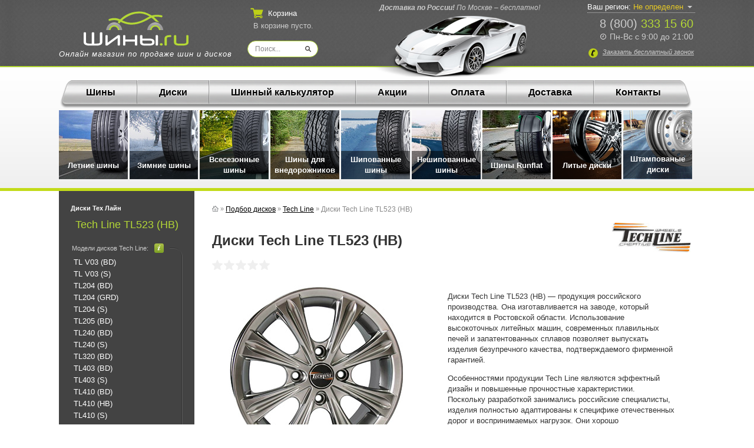

--- FILE ---
content_type: text/html; charset=windows-1251
request_url: https://tech-line.shiny.ru/tl523_hb
body_size: 13684
content:
<!DOCTYPE HTML PUBLIC "-//W3C//DTD HTML 4.01 Transitional//EN" "http://www.w3.org/TR/html4/loose.dtd">
<html lang="ru">
<head  itemscope itemtype="https://schema.org/WPHeader">
	<meta http-equiv="Content-Type" content="text/html; charset=windows-1251">
	<title>Диски Tech Line TL523 (HB) | Купить диски Тех Лайн в Москве в магазине «Шины.ру»</title>
<meta name="description" content="Диски Tech Line TL523 (HB) по доступной цене в интернет–магазине «Шины.ру». Мы предлагаем широкий ассортимент дисков ведущих мировых производителей и бесплатную доставку комплекта дисков (4 штуки) по Москве и Подмосковью.">
<meta name="keywords" content="диски Tech Line TL523 (HB) купить цены в Москве">

	<link rel="stylesheet" type="text/css" href="//shiny.ru/css/common.css?v=227">
	<link rel="stylesheet" type="text/css" href="//shiny.ru/css/default.css?v=227">
	
	<base href="https://shiny.ru">
<link href="/favicon.ico" rel="shortcut icon" type="image/x-icon">
<link rel="icon" type="image/png" href="/images/favicon-16x16.png" sizes="16x16">
<link rel="icon" type="image/png" href="/images/favicon-32x32.png" sizes="32x32">
<link rel="icon" type="image/png" href="/images/favicon-96x96.png" sizes="96x96">

<link href="/favicon.svg" rel="icon"  type="image/svg+xml" />
<script type="text/javascript" src="//vk.com/js/api/openapi.js?150" async></script>
<script type="text/javascript">
	if(typeof(VK) != 'undefined') {
		VK.init({apiId: 6241108, onlyWidgets: true});
	}
</script>
<meta name="google-site-verification" content="mDjboQ97eRHgE55ipzMxkssY8G_ZdW49NhipHHcXqHg" />
<meta name="yandex-verification" content="4f3669f297dd0e0b" />
<meta name="yandex-verification" content="348ecef18375e8a7" />
<meta name="yandex-verification" content="bebf395454096a13" />

<meta name="viewport" content="width=device-width, initial-scale=1.0">
<link rel="stylesheet" type="text/css" href="//shiny.ru/css/media-shiny.css?v=227">

<!-- OpenGraph -->
<meta property="og:url" content="https://shiny.ru/tl523_hb">
<meta property="og:title" content="Диски Tech Line TL523 (HB) | Купить диски Тех Лайн в Москве в магазине «Шины.ру»">
<meta property="og:description" content="Диски Tech Line TL523 (HB) по доступной цене в интернет–магазине «Шины.ру». Мы предлагаем широкий ассортимент дисков ведущих мировых производителей и бесплатную доставку комплекта дисков (4 штуки) по Москве и Подмосковью.">
<meta property="og:url" content="https://www.pokrishka.ru">
<meta property="og:type" content="website">
<meta property="og:site_name" content="Шины.ру">
<meta property="og:locale" content="ru_RU">
<meta property="og:image" itemprop="image" content="https://shiny.ru/photo/diski/1/tl523-hb.jpg">

<!-- Schema -->
<meta itemprop="name" content="Диски Tech Line TL523 (HB) | Купить диски Тех Лайн в Москве в магазине «Шины.ру»">
<meta itemprop="description" content="Диски Tech Line TL523 (HB) по доступной цене в интернет–магазине «Шины.ру». Мы предлагаем широкий ассортимент дисков ведущих мировых производителей и бесплатную доставку комплекта дисков (4 штуки) по Москве и Подмосковью.">

<!-- Yandex.Metrika counter -->
<script type="text/javascript" >
   (function(m,e,t,r,i,k,a){m[i]=m[i]||function(){(m[i].a=m[i].a||[]).push(arguments)};
   m[i].l=1*new Date();k=e.createElement(t),a=e.getElementsByTagName(t)[0],k.async=1,k.src=r,a.parentNode.insertBefore(k,a)})
   (window, document, "script", "https://mc.yandex.ru/metrika/tag.js", "ym");
 
   ym(41691564, "init", {
        id:41691564,
        clickmap:true,
        trackLinks:true,
        accurateTrackBounce:true,
        webvisor:false
   });
</script>
<noscript><div><img src="https://mc.yandex.ru/watch/41691564" style="position:absolute; left:-9999px;" alt="" /></div></noscript>
<!-- /Yandex.Metrika counter -->
<!--Analytics-->
<script>
(function(i,s,o,g,r,a,m){i['GoogleAnalyticsObject']=r;i[r]=i[r]||function(){
(i[r].q=i[r].q||[]).push(arguments)},i[r].l=1*new Date();a=s.createElement(o),
m=s.getElementsByTagName(o)[0];a.async=1;a.src=g;m.parentNode.insertBefore(a,m)
})(window,document,'script','https://www.google-analytics.com/analytics.js','ga');
ga('create', 'UA-50044270-34', 'auto');
ga('send', 'pageview');
</script>
<!--Analytics-->
</head>
<body>
	<div id="wrap">
		<div id="header-wrap">
			<div id="header" class="smart-header">
				<div id="logo" itemscope itemtype="https://schema.org/Organization">
	<meta itemprop="name" content="ООО «Спектр-Групп»">
	<meta itemprop="address" content="115477, Москва г. Кавказский б-р, дом 12, помещение 74">
	<meta itemprop="telephone" content="8 (800) 333 15 60">
	<meta itemprop="email" content="info@shiny.ru">
	<meta itemprop="foundingDate" content="2004">
	<meta itemprop="logo" src="https://shiny.ru/images/og-image.jpg" />
	<div class="logo-selection"><a itemprop="url" href="/"><img src="/images/new-logo.svg" alt="Логотип Шины.ру" title="Логотип Шины.ру"></a></div>
	<div class="site-slogan"><a href="">Онлайн магазин по продаже шин и дисков</a></div>
</div>
<div class="delivery-text"><span class="strong">Доставка по России!</span> <span>По Москве – бесплатно!</span></div>
<div id="contacts" class="after-delivery">
	<div id="contacts1"><a class="link-phone" href="tel:88003331560"></a><a class="contactsphone-top" href=tel:88003331560>8 (800) <span>333 15 60</span></span></a></div>
	<div id="contacts2">Пн-Вс с 9:00 до 21:00</div>
</div>
<div class="feedback">
	<div class="mango-callback" data-settings='{"type":"", "id": "MTAwMDM2Mjg=","autoDial" : "0", "lang" : "ru-ru", "host":"widgets.mango-office.ru/", "errorMessage": "В данный момент наблюдаются технические проблемы и совершение звонка невозможно"}'>
		<button class="button-widget-open call-button" id="mango-widget-btn"><span>Заказать <span class="hidden-mob">бесплатный</span> звонок</span></button>
	</div>
</div>
<!--noindex-->
	<div id="cart" class="min-cart">
		<div id="cart-link" class=cart-more-info>Корзина</div> 
									<div id="cart-short-info">В корзине пусто</div>
		<div id="cart-info">
			<input type=hidden class="hidden-cart-data" id="hidden-cart-data" style="display: none;">
			<div class="content"></div>
		</div>
	</div>
	<div id="search" class="center-search" itemscope itemtype="http://schema.org/WebSite">
	<link itemprop="url" href="https://shiny.ru">
		<form itemprop="potentialAction" itemscope itemtype="http://schema.org/SearchAction" action="/search" method="post">
			<meta itemprop="target" content="https://search.shiny.ru/?q={query}">
			<input itemprop="query-input" name="query" list=s_list type="text" id="search-text" value="" autocomplete="off">
			<datalist id=s_list>
			</datalist>
			<input type="submit" id="search-button" value="">
		</form>
	</div>
<!--/noindex-->

<div class="select-city">
	<div class="selected-city open-search-city"><span class="mob-icon">Ваш регион: </span> <span class="color">Не определен</span></div>
</div>



				<div id="car-top"></div>
			</div>
		</div>
		<div id="menu-wrap"  itemscope itemtype="https://schema.org/SiteNavigationElement">
			<div id="menu-wrap-default">
			
	<div id="menu-top-index">
	<a itemprop="url" href="/shiny">Шины</a>
	<div class="menu-delimer"></div>
	<a itemprop="url" href="/diski">Диски</a>
	<div class="menu-delimer"></div>
	<a itemprop="url" href="/#shinniy-kalkuliator">Шинный калькулятор</a>
	<div class="menu-delimer"></div>
	<a itemprop="url" href="/skidki">Акции</a>
	<div class="menu-delimer"></div>
	<a itemprop="url" href="/oplata">Оплата</a>
	<div class="menu-delimer"></div>
	<a itemprop="url" href="/dostavka">Доставка</a>
	<div class="menu-delimer"></div>
	<a itemprop="url" href="/kontakty">Контакты</a>
	</div>
	<input type="checkbox" id="show-me-hidden-menu"><label for="show-me-hidden-menu"></label>
	<div id="seasons"><div class="menu-img"style="float:left;"><a itemprop="url" href="/shiny/letnie" id="topmenu-letnie"></a></div><div class="menu-img"style="float:left;"><a itemprop="url" href="/shiny/zimnie" id="topmenu-zimnie"></a></div><div class="menu-img"style="float:left;"><a itemprop="url" href="/shiny/vsesezonnye" id="topmenu-vsesezonnye"></a></div><div class="menu-img"style="float:left;"><a itemprop="url" href="/shiny/vnedorozhnye" id="topmenu-vnedorozhnye"></a></div><div class="menu-img"style="float:left;"><a itemprop="url" href="/shiny/zimnie/shipy" id="topmenu-shipy"></a></div><div class="menu-img"style="float:left;"><a itemprop="url" href="/shiny/zimnie/neshipovannye" id="topmenu-neshipovannye"></a></div><div class="menu-img"style="float:left;"><a itemprop="url" href="/shiny/runflat" id="topmenu-runflat"></a></div><div class="menu-img"style="float:left;"><a itemprop="url" href="/diski/litie" id="topmenu-litie"></a></div><div class="menu-img"style="float:left;"><a itemprop="url" href="/diski/shtampovannye" id="topmenu-shtampovannye"></a></div></div><div id="seasons2"><a id="season1" href="/shiny/letnie">Летние шины</a><a id="season2" href="/shiny/zimnie">Зимние шины</a><a id="season3" href="/shiny/vsesezonnye">Всесезонные шины</a><a id="season4" href="/shiny/vnedorozhnye">Шины для внедорожников</a><a id="season5" href="/shiny/zimnie/shipy">Шипованные шины</a><a id="season6" href="/shiny/zimnie/neshipovannye">Нешипованные шины</a><a id="season7" href="/shiny/runflat">Шины Runflat</a><a id="season8" href="/diski/litie">Литые диски</a><a id="season9" href="/diski/shtampovannye">Штампованые диски</a></div>


			</div>
		</div>
		<div id="content-wrap">
			<div id="content" itemscope="" itemtype="http://schema.org/WebPage">
				<div id="content-left"><div class="section-header">Диски Тех Лайн </div>
<div class="section-header-title">Tech Line TL523 (HB)</div>

<div class="poloska-top">
	<div class="poloska-bottom">
		<table cellpadding="0" cellpadding="0" class="sidebar-header">
			<tr>
				<td><div class="section-header2">Модели дисков Tech Line:</div></td>
				<td class="info"></td>
			</tr>
		</table>
		<ul class="poloska">
			<li class="model-link"><a href="//tech-line.shiny.ru/tl-v03_bd">TL V03 (BD)</a></li><li class="model-link"><a href="//tech-line.shiny.ru/tl-v03_s">TL V03 (S)</a></li><li class="model-link"><a href="//tech-line.shiny.ru/tl204-bd">TL204 (BD)</a></li><li class="model-link"><a href="//tech-line.shiny.ru/tl204-grd">TL204 (GRD)</a></li><li class="model-link"><a href="//tech-line.shiny.ru/tl204-s">TL204 (S)</a></li><li class="model-link"><a href="//tech-line.shiny.ru/tl205-bd">TL205 (BD)</a></li><li class="model-link"><a href="//tech-line.shiny.ru/tl240-bd">TL240 (BD)</a></li><li class="model-link"><a href="//tech-line.shiny.ru/tl240-s">TL240 (S)</a></li><li class="model-link"><a href="//tech-line.shiny.ru/tl320_bd">TL320 (BD)</a></li><li class="model-link"><a href="//tech-line.shiny.ru/tl403_bd">TL403 (BD)</a></li><li class="model-link"><a href="//tech-line.shiny.ru/tl403_s">TL403 (S)</a></li><li class="model-link"><a href="//tech-line.shiny.ru/tl410-bd">TL410 (BD)</a></li><li class="model-link"><a href="//tech-line.shiny.ru/tl410-hb">TL410 (HB)</a></li><li class="model-link"><a href="//tech-line.shiny.ru/tl410-s">TL410 (S)</a></li><li class="model-link"><a href="//tech-line.shiny.ru/tl410-sd">TL410 (SD)</a></li><li class="model-link"><a href="//tech-line.shiny.ru/tl420_bd">TL420 (BD)</a></li><li class="model-link"><a href="//tech-line.shiny.ru/tl420-s">TL420 (S)</a></li><li class="model-link"><a href="//tech-line.shiny.ru/428_bd">TL428 (BD)</a></li><li class="model-link"><a href="//tech-line.shiny.ru/428_hb">TL428 (HB)</a></li><li class="model-link"><a href="//tech-line.shiny.ru/tl429_bd">TL429 (BD)</a></li><li class="model-link"><a href="//tech-line.shiny.ru/tl430-bd">TL430 (BD)</a></li><li class="model-link"><a href="//tech-line.shiny.ru/tl430-s">TL430 (S)</a></li><li class="model-link"><a href="//tech-line.shiny.ru/tl433-bd">TL433 (BD)</a></li><li class="model-link"><a href="//tech-line.shiny.ru/tl433-bl">TL433 (BL)</a></li><li class="model-link"><a href="//tech-line.shiny.ru/tl433-sl">TL433 (SL)</a></li><li class="model-link"><a href="//tech-line.shiny.ru/tl435_bd">TL435 (BD)</a></li><li class="model-link"><a href="//tech-line.shiny.ru/tl435-s">TL435 (S)</a></li><li class="model-link"><a href="//tech-line.shiny.ru/tl435_sl">TL435 (SL)</a></li><li class="model-link"><a href="//tech-line.shiny.ru/tl509_bd">TL509 (BD)</a></li><li class="model-link"><a href="//tech-line.shiny.ru/tl509_s">TL509 (S)</a></li><li class="model-link"><a href="//tech-line.shiny.ru/tl511-bd">TL511 (BD)</a></li><li class="model-link active  expired ">TL523 (HB)</li><li class="model-link"><a href="//tech-line.shiny.ru/tl523-s">TL523 (S)</a></li><li class="model-link"><a href="//tech-line.shiny.ru/tl534_bd">TL534 (BD)</a></li><li class="model-link"><a href="//tech-line.shiny.ru/tl534-bdm">TL534 (BDM)</a></li><li class="model-link"><a href="//tech-line.shiny.ru/tl534-s">TL534 (S)</a></li><li class="model-link"><a href="//tech-line.shiny.ru/tl535-bd">TL535 (BD)</a></li><li class="model-link"><a href="//tech-line.shiny.ru/tl535-s">TL535 (S)</a></li><li class="model-link"><a href="//tech-line.shiny.ru/538_bd">TL538 (BD)</a></li><li class="model-link"><a href="//tech-line.shiny.ru/tl538-bl">TL538 (BL)</a></li><li class="model-link"><a href="//tech-line.shiny.ru/tl538-hb">TL538 (HB)</a></li><li class="model-link"><a href="//tech-line.shiny.ru/tl538-s">TL538 (S)</a></li><li class="model-link"><a href="//tech-line.shiny.ru/tl539_bd">TL539 (BD)</a></li><li class="model-link"><a href="//tech-line.shiny.ru/tl539-grd">TL539 (GRD)</a></li><li class="model-link"><a href="//tech-line.shiny.ru/tl539-s">TL539 (S)</a></li><li class="model-link"><a href="//tech-line.shiny.ru/tl540-bd">TL540 (BD)</a></li><li class="model-link"><a href="//tech-line.shiny.ru/tl540-s">TL540 (S)</a></li><li class="model-link"><a href="//tech-line.shiny.ru/tl541_s">TL541 (S)</a></li><li class="model-link"><a href="//tech-line.shiny.ru/tl544_bl">TL544 (BL)</a></li><li class="model-link"><a href="//tech-line.shiny.ru/tl544-s">TL544 (S)</a></li><li class="model-link"><a href="//tech-line.shiny.ru/tl546-bd">TL546 (BD)</a></li><li class="model-link"><a href="//tech-line.shiny.ru/tl546-s">TL546 (S)</a></li><li class="model-link"><a href="//tech-line.shiny.ru/tl546-sl">TL546 (SL)</a></li><li class="model-link"><a href="//tech-line.shiny.ru/tl548-bd">TL548 (BD)</a></li><li class="model-link"><a href="//tech-line.shiny.ru/tl548-s">TL548 (S)</a></li><li class="model-link"><a href="//tech-line.shiny.ru/tl548-sl">TL548 (SL)</a></li><li class="model-link"><a href="//tech-line.shiny.ru/tl573-bl">TL573 (BL)</a></li><li class="model-link"><a href="//tech-line.shiny.ru/tl573-sl">TL573 (SL)</a></li><li class="model-link"><a href="//tech-line.shiny.ru/tl574_bd">TL574 (BD)</a></li><li class="model-link"><a href="//tech-line.shiny.ru/tl574-hs">TL574 (HS)</a></li><li class="model-link"><a href="//tech-line.shiny.ru/tl574_s">TL574 (S)</a></li><li class="model-link"><a href="//tech-line.shiny.ru/tl622-5-bd">TL622 (BD)</a></li><li class="model-link"><a href="//tech-line.shiny.ru/tl622_s_s">TL622 (S)</a></li><li class="model-link"><a href="//tech-line.shiny.ru/tl634_bd">TL634 (BD)</a></li><li class="model-link"><a href="//tech-line.shiny.ru/tl634_bdm">TL634 (BDM)</a></li><li class="model-link"><a href="//tech-line.shiny.ru/tl634-s">TL634 (S)</a></li><li class="model-link"><a href="//tech-line.shiny.ru/tl641_s">TL641 (S)</a></li><li class="model-link"><a href="//tech-line.shiny.ru/642_bd">TL642 (BD)</a></li><li class="model-link"><a href="//tech-line.shiny.ru/tl642-s">TL642 (S)</a></li><li class="model-link"><a href="//tech-line.shiny.ru/tl647-bd">TL647 (BD)</a></li><li class="model-link"><a href="//tech-line.shiny.ru/tl647-s">TL647 (S)</a></li><li class="model-link"><a href="//tech-line.shiny.ru/648_s">TL648 (S)</a></li><li class="model-link"><a href="//tech-line.shiny.ru/tl650_s">TL650 (S)</a></li><li class="model-link"><a href="//tech-line.shiny.ru/652_bd">TL652 (BD)</a></li><li class="model-link"><a href="//tech-line.shiny.ru/tl652_blm">TL652 (BLM)</a></li><li class="model-link"><a href="//tech-line.shiny.ru/tl652_s">TL652 (S)</a></li><li class="model-link"><a href="//tech-line.shiny.ru/tl654-bd">TL654 (BD)</a></li><li class="model-link"><a href="//tech-line.shiny.ru/tl654-bl">TL654 (BL)</a></li><li class="model-link"><a href="//tech-line.shiny.ru/tl654-s">TL654 (S)</a></li><li class="model-link"><a href="//tech-line.shiny.ru/tl658-bd">TL658 (BD)</a></li><li class="model-link"><a href="//tech-line.shiny.ru/tl658-s">TL658 (S)</a></li><li class="model-link"><a href="//tech-line.shiny.ru/tl667-hs">TL667 (HS)</a></li><li class="model-link"><a href="//tech-line.shiny.ru/tl669-s">TL669 (S)</a></li><li class="model-link"><a href="//tech-line.shiny.ru/tl672-s">TL672 (S)</a></li><li class="model-link"><a href="//tech-line.shiny.ru/tl674_bd">TL674 (BD)</a></li><li class="model-link"><a href="//tech-line.shiny.ru/tl674_sl">TL674 (SL)</a></li><li class="model-link"><a href="//tech-line.shiny.ru/tl676-bd">TL676 (BD)</a></li><li class="model-link"><a href="//tech-line.shiny.ru/tl676-s">TL676 (S)</a></li><li class="model-link"><a href="//tech-line.shiny.ru/tl680-bd">TL680 (BD)</a></li><li class="model-link"><a href="//tech-line.shiny.ru/tl680-s">TL680 (S)</a></li><li class="model-link"><a href="//tech-line.shiny.ru/tl682-bd">TL682 (BD)</a></li><li class="model-link"><a href="//tech-line.shiny.ru/tl682-s">TL682 (S)</a></li><li class="model-link"><a href="//tech-line.shiny.ru/tl705_bd">TL705 (BD)</a></li><li class="model-link"><a href="//tech-line.shiny.ru/tl715-bd">TL715 (BD)</a></li><li class="model-link"><a href="//tech-line.shiny.ru/tl715-s">TL715 (S)</a></li><li class="model-link"><a href="//tech-line.shiny.ru/tl735-bd">TL735 (BD)</a></li><li class="model-link"><a href="//tech-line.shiny.ru/tl738-s">TL738 (S)</a></li><li class="model-link"><a href="//tech-line.shiny.ru/tl739-bd">TL739 (BD)</a></li><li class="model-link"><a href="//tech-line.shiny.ru/tl739-blm">TL739 (BLM)</a></li><li class="model-link"><a href="//tech-line.shiny.ru/tl740-bd">TL740 (BD)</a></li><li class="model-link"><a href="//tech-line.shiny.ru/tl740-bh">TL740 (BH)</a></li><li class="model-link"><a href="//tech-line.shiny.ru/tl740-blm">TL740 (BLM)</a></li><li class="model-link"><a href="//tech-line.shiny.ru/tl743-bsd">TL743 (BSD)</a></li><li class="model-link"><a href="//tech-line.shiny.ru/tl743-s">TL743 (S)</a></li><li class="model-link"><a href="//tech-line.shiny.ru/tl753_bd">TL753 (BD)</a></li><li class="model-link"><a href="//tech-line.shiny.ru/753_s">TL753 (S)</a></li><li class="model-link"><a href="//tech-line.shiny.ru/tl776-bd">TL776 (BD)</a></li><li class="model-link"><a href="//tech-line.shiny.ru/tl-776-s">TL776 (S)</a></li><li class="model-link"><a href="//tech-line.shiny.ru/tl781-s">TL781 (S)</a></li><li class="model-link"><a href="//tech-line.shiny.ru/tl-782-bd">TL782 (BD)</a></li><li class="model-link"><a href="//tech-line.shiny.ru/tl805-bd">TL805 (BD)</a></li><li class="model-link"><a href="//tech-line.shiny.ru/tl805_s">TL805 (S)</a></li><li class="model-link"><a href="//tech-line.shiny.ru/tl832-bd">TL832 (BD)</a></li><li class="model-link"><a href="//tech-line.shiny.ru/tl832-s">TL832 (S)</a></li><li class="model-link"><a href="//tech-line.shiny.ru/tl840-bd">TL840 (BD)</a></li><li class="model-link"><a href="//tech-line.shiny.ru/tl-840-bh">TL840 (BH)</a></li><li class="model-link"><a href="//tech-line.shiny.ru/tl840-blm">TL840 (BLM)</a></li><li class="model-link"><a href="//tech-line.shiny.ru/tl844-bd">TL844 (BD)</a></li><li class="model-link"><a href="//tech-line.shiny.ru/tl940-bd">TL940 (BD)</a></li><li class="model-link"><a href="//tech-line.shiny.ru/tl940-s">TL940 (S)</a></li><li class="model-link"><a href="//tech-line.shiny.ru/v03-1560-bd">V03-1560 (BD)</a></li><li class="model-link"><a href="//tech-line.shiny.ru/v03-1560-s">V03-1560 (S)</a></li><li class="model-link"><a href="//tech-line.shiny.ru/v03-1770-bd">V03-1770 (BD)</a></li><li class="model-link"><a href="//tech-line.shiny.ru/v08-s">V08 (S)</a></li>
		</ul>
	</div>
</div>

<div class="poloska-top">
	<div class="poloska-bottom">
		<table cellpadding="0" cellpadding="0" class="sidebar-header">
		<tr>
			<td><div class="section-header2">Каталог дисков:</div></td>
			<td class="info">
			</td>
		</tr>
		</table>
		<div class="poloska">
				<a href='//miglia-1000.shiny.ru/'>1000 Miglia</a> <a href='//accuride.shiny.ru/'>Accuride</a> <a href='//advanti.shiny.ru/'>Advanti</a> <a href='//aez.shiny.ru/'>AEZ</a> <a href='//alcasta.shiny.ru/'>Alcasta</a> <a href='//alutec.shiny.ru/'>Alutec</a> <a href='//antera.shiny.ru/'>Antera</a> <a href='//asterro.shiny.ru/'>Asterro</a> <a href='//ats.shiny.ru/'>ATS</a> <a href='//bantaj.shiny.ru/'>Bantaj</a> <a href='//bbs.shiny.ru/'>BBS</a> <a href='//beyern.shiny.ru/'>Beyern</a> <a href='//black-rhino.shiny.ru/'>Black Rhino</a> <a href='//borbet.shiny.ru/'>Borbet</a> <a href='//buffalo.shiny.ru/'>Buffalo</a> <a href='//carwel.shiny.ru/'>Carwel</a> <a href='//cmst.shiny.ru/'>CMST</a> <a href='//coventry.shiny.ru/'>Coventry</a> <a href='//crossstreet.shiny.ru/'>Cross Street</a> <a href='//dezent.shiny.ru/'>Dezent</a> <a href='//dotz.shiny.ru/'>Dotz</a> <a href='//enkei.shiny.ru/'>Enkei</a> <a href='//enzo.shiny.ru/'>Enzo</a> <a href='//fondmetal.shiny.ru/'>Fondmetal</a> <a href='//harp.shiny.ru/'>Harp</a> <a href='//ifree.shiny.ru/'>Ifree</a> <a href='//ikon-wheels.shiny.ru/'>Ikon Wheels</a> <a href='//inforged.shiny.ru/'>Inforged</a> <a href='//kk.shiny.ru/'>K&K</a> <a href='//kfz.shiny.ru/'>KFZ</a> <a href='//khomen.shiny.ru/'>Khomen</a> <a href='//konig.shiny.ru/'>Konig</a> <a href='//ls-forming.shiny.ru/'>LS Flow Forming</a> <a href='//ls-forged.shiny.ru/'>LS Forged</a> <a href='//ls-wheels.shiny.ru/'>LS Wheels</a> <a href='//lumarai.shiny.ru/'>Lumarai</a> <a href='//mak.shiny.ru/'>MAK</a> <a href='//mamba.shiny.ru/'>MAMBA</a> <a href='//momo.shiny.ru/'>MOMO</a> <a href='//moto-metal.shiny.ru/'>Moto Metal</a> <a href='//msw.shiny.ru/'>MSW</a> <a href='//nitro.shiny.ru/'>N2O</a> <a href='//nz.shiny.ru/'>NZ</a> <a href='//off-road-wheels.shiny.ru/'>Off-Road-Wheels</a> <a href='//oz.shiny.ru/'>OZ</a> <a href='//premium-series.shiny.ru/'>Premium Series</a> <a href='//replica_bantaj.shiny.ru/'>Replica Bantaj</a> <a href='//replica_legeartis_concept.shiny.ru/'>Replica LA Concept</a> <a href='//replica_legeartis_optima.shiny.ru/'>Replica LA Optima</a> <a href='//replay.shiny.ru/'>Replica Replay</a> <a href='//replica_italy.shiny.ru/'>Replica Wsp Italy</a> <a href='//rial.shiny.ru/'>Rial</a> <a href='//road-wiz.shiny.ru/'>Road WIZ</a> <a href='//skad.shiny.ru/'>Skad</a> <a href='//skill.shiny.ru/'>Skill</a> <a href='//tech-line.shiny.ru/' class="active">Tech Line</a> <a href='//trebl.shiny.ru/'>Trebl</a> <a href='//tsw.shiny.ru/'>TSW</a> <a href='//victor.shiny.ru/'>Victor</a> <a href='//vissol.shiny.ru/'>Vissol</a> <a href='//vsn.shiny.ru/'>VSN (Vossen)</a> <a href='//wheels-up.shiny.ru/'>Wheels UP</a> <a href='//x-race.shiny.ru/'>X-Race</a> <a href='//x-trike.shiny.ru/'>X`Trike</a> <a href='//x-trikerst.shiny.ru/'>X`trike RST</a> <a href='//yamato.shiny.ru/'>Yamato</a> <a href='//yamato-samurai.shiny.ru/'>Yamato Samurai</a> <a href='//yokatta.shiny.ru/'>Yokatta</a> <a href='//yst.shiny.ru/'>Yst</a> <a href='//tzsk.shiny.ru/'>ТЗСК</a> 
		</div>
	</div>
</div>

<div>
	<p class="sidebar-summer">Колеса Tech Line TL523 (HB)</p>
</div>

<div class="easy-poloska"></div>

<div>
	<a href="/diski" class="link-button">Все диски</a>
</div></div>
				<div id="content-right"><div class="pathway" itemscope itemtype="https://schema.org/BreadcrumbList">
	
		<span itemprop="itemListElement" itemscope itemtype="https://schema.org/ListItem"><a href="/" itemprop="item" class="home-icon"><span><img src="/images/home.svg" alt="Главная"></span></a>
		<meta itemprop="name" content="Главная">
		<meta itemprop="position" content="1">
		</span>
		 &raquo; 
		<span itemprop="itemListElement" itemscope itemtype="https://schema.org/ListItem"><a href="/diski" itemprop="item"><span itemprop="name">Подбор дисков</span></a>
		<meta itemprop="position" content="2">
		</span>
		 &raquo; 
		<span itemprop="itemListElement" itemscope itemtype="https://schema.org/ListItem"><a href="//tech-line.shiny.ru/" itemprop="item"><span itemprop="name">Tech Line</span></a>
		<meta itemprop="position" content="3">
		</span>
		 &raquo; 
		<span itemprop="itemListElement" itemscope itemtype="https://schema.org/ListItem"><span itemprop="name"> Диски Tech Line TL523 (HB)</span>
		<meta itemprop="position" content="4">
		</span>
		
</div>
<script type="text/javascript" language="javascript">
	function SubmitForm(dev_id)
	{
		//document.getElementById('dev_id').value = dev_id;
		var form = document.getElementById('gallery_form');
		form.action = "/" + dev_id + ".html";
		form.submit();
		return false;
	}
</script>
		
<div class="img-dev-logo"><img alt="Tech Line TL523 (HB)" src="/photo/diskfirms/logotype-techline.jpg"></div>
<div style="display: inline-block;">
	<h1>Диски Tech Line TL523 (HB)</h1>
</div>
<br>
<br>
<div class='top-product-icons'><a id='top_rev_slide_link' href=''><div class="rating_top disks"><img data-ot="Рейтинг диска по отзывам" class="rating_star" src="/images/rev-star-grey.svg"><img data-ot="Рейтинг диска по отзывам" class="rating_star" src="/images/rev-star-grey.svg"><img data-ot="Рейтинг диска по отзывам" class="rating_star" src="/images/rev-star-grey.svg"><img data-ot="Рейтинг диска по отзывам" class="rating_star" src="/images/rev-star-grey.svg"><img data-ot="Рейтинг диска по отзывам" class="rating_star" src="/images/rev-star-grey.svg"></div></a></div>
<br>
<table width="100%" border="0" cellpadding="0" cellspacing="0" style="table-layout:fixed;">
	<tr class="product-photo-info-mob">
		<td itemscope itemtype="https://schema.org/ImageObject" style="width: 360px;padding-left: 20px;" valign="top" align="left" class="product-photo-mob">
			<a class="foto-a disk"><img itemprop="image" class="foto current" src="photo/diski/1/tl523-hb.jpg" alt="Диски Tech Line TL523 (HB)"><img itemprop="image" class="foto" src="photo/diski/2/tl523-hb.jpg" alt="Tech Line TL523 (HB)"><img itemprop="image" class="foto" src="photo/diski/3/tl523-hb.jpg" alt="Tech Line TL523 (HB)"></a>
			<div id="tires-pictures" style="width: 360px;">
				<div class="picture" ><img src="photo/diski/1/tl523-hb.jpg" alt="Tech Line TL523 (HB)" width="80" height="80"></div><div class="picture" style="opacity: 0.3;"><img src="photo/diski/2/tl523-hb.jpg" alt="Tech Line TL523 (HB)" width="80" height="80"></div><div class="picture" style="opacity: 0.3;"><img src="photo/diski/3/tl523-hb.jpg" alt="Tech Line TL523 (HB)" width="80" height="80"></div>
				<div style="clear: both;"></div>
				<div class="share" style="padding-top:30px;"><span style="padding: 0 10px 0 0; font-size:14px;font-weight: bold;color: #555;">Поделиться</span>
				<div class="ya-share2" data-services="telegram,whatsapp,viber,vkontakte,odnoklassniki" data-limit="4" data-popup-direction="top" data-copy="last"></div>								
				</div>
			</div>
		<br>
			
		</td>
		<td valign="top" style="padding-left:15px; padding-bottom:0px;" class="product-info-mob">
			<table width="100%" border="0" cellpadding="0" cellspacing="0">
				<tr>
					<td valign="top" align="right">
						<table border="0" cellpadding="5" cellspacing="0">
							<tr><td align="left">			
								<p>Диски Tech Line TL523 (HB) — продукция российского производства. Она изготавливается на заводе, который находится в Ростовской области. Использование высокоточных литейных машин, современных плавильных печей и запатентованных сплавов позволяет выпускать изделия безупречного качества, подтверждаемого фирменной гарантией.</p>
							<p>Особенностями продукции Tech Line являются эффектный дизайн и повышенные прочностные характеристики. Поскольку разработкой занимались российские специалисты, изделия полностью адаптированы к специфике отечественных дорог и воспринимаемых нагрузок. Они хорошо сопротивляются ударным, разламывающим, сдавливающим воздействиям и иной механической агрессии.</p><p><p>Чтобы уточнить цену изделий и купить их с доставкой, оставьте заявку на сайте или позвоните.</p></p>
								<div id="start-place"></div>
								<br><br>
								
							</td>
							</tr>
						</table>
					</td>
				</tr>
			</table>
		</td>
	</tr>
</table>
<div align="right" >
	<div class="clear"></div>
</div>
<div style="color: #a00; font-size: 18px; text-align: center; padding-top: 40px;">Данной модели диска сейчас нет в продаже.</div>

<div class='new-button-big mail-notice'>Сообщить о поступлении товара</div>

<br><br>

</div>
				<div class="clear"></div>
			</div>
		</div>
		<div id="footer-wrap">
			<div id="footer">
				<script src="https://yastatic.net/share2/share.js" async></script>
<div id="footer-new" itemscope itemtype="https://schema.org/WPFooter">
	<meta itemprop="copyrightHolder" content="Шины.ру">
	<meta itemprop="copyrightYear" content="2004">
	<div class="top">
		<div class="container">
			<div class="links">
				<div class="block">
					<div class="title"><a href="/shiny">Шины</a></div>
					<ul>
						<li><a href="/shiny/letnie">Летние</a></li>
						<li><a href="/shiny/zimnie">Зимние</a></li>
						<li><a href="/shiny/vsesezonnye">Всесезонные</a></li>
						<li><a href="/shiny/vnedorozhnye">Для внедорожников</a></li>
						<li><a href="/shiny/sportivnie">Спортивные</a></li>
						<li><a href="/shiny/kommercheskie">Коммерческие</a></li>
						<li><a href="/shiny/zimnie/shipy">Шипованные</a></li>
						<li><a href="/shiny/zimnie/neshipovannye">Нешипованные</a></li>
						<li><a href="/shiny/runflat">Шины Runflat</a></li>
					</ul>
				</div>
				<div class="block">
					<div class="title"><a href="/diski">Диски</a></div>
					<ul>
						<li><a href="/diski/litie">Литые</a></li>
						<li><a href="/diski/shtampovannye">Штампованные</a></li>
					</ul>
					<ul class="bold" style="margin-top: 16px;">
						<li><a href="/skidki">Скидки и акции</a></li>
						<li><a href="/sravnenie">Сравнение <span id="countComparisons"></span></a></li>
						<li><a href="/aksessuary">Аксессуары</a></li>
						<li><a href="/news">Новости</a></li>
						<li><a href="/information-tires-wheels">Статьи</a></li>
						<!--noindex-->
						<li><a rel="nofollow" href="https://www.youtube.com/channel/UCGLfbIc7CDlpKEuyJecc5lg/videos" target="_blank">Видео <img data-src="/images/youtube.svg" alt="Youtube канал Shiny.ru" class="youtube-icon lazyload"></a></li>
						<!--/noindex-->
					</ul>
				</div>
				<div class="block">
					<ul class="bold">
						<li><a href="/#shinniy-kalkuliator">Шинный калькулятор</a></li>
						<li><a href="/oplata">Оплата</a></li>
						<li><a href="/dostavka">Доставка</a></li>
						<li><a href="/otzivy">Отзывы</a></li>
						<li><a href="/garantii">Гарантия</a></li>
						<li><a href="/obmen-i-vozvrat">Обмен и возврат</a></li>
						<li><a href="/kontakty">Контакты</a></li>
						<li><a href="/faq">FAQ</a></li>
						<li><a href="/o-kompanii">О компании</a></li>
					</ul>
				</div>
			</div>
			<div class="phones-cart">
				<div class="phones">
					<div><a href="tel:+74951500306">+7 (495) <span>150-03-06</span></a></div>
					<div><a href="tel:88003331560">8 (800) <span>333-15-60</span></a></div>
					<div class="worktime">Без выходных с 9:00 до 21:00</div>
				</div>
				<div class="cart">
					<div id="cart-link">Ваша корзина</div> <div id="cart-info">У вас  0 товаров<br> <span class="hidden-mob"> на сумму 0 руб.</span></div>
				</div>
			</div>
			<div class="feedback-email">
				<div class="feedback">
					<button class="button-widget-open call-button" id="mango-widget-btn-second"><span>Заказать обратный звонок</span></button>
				</div>
				<div class="email">
					<span>Написать&nbsp;нам:</span>
					<a href="mailto:info@shiny.ru"><span>info@shiny.ru</span></a>
					<!--noindex-->
					<a rel="nofollow" href="https://api.whatsapp.com/send?phone=79255026095" target="_blank" class="footer-whatsapp"><span>WhatsApp</span></a>
					<!--/noindex-->
				</div>
			</div>
			<div class="subscribe">
				<img src="/images/subscribe.png" alt="Подписаться на рассылку">
				<div class="textx">
					<div class="titlex">Подписаться на скидки</div>
					<p>Получайте информацию<br> о скидках и новостях первыми!</p>
				</div>
				<div class="open-subscribe-form">Подписаться</div>
				<div id="subscribe-form">
					<div class="content">
						<div class="close-subscribe-form cross"></div>
						<div class="title">Подписаться на скидки</div>
						<div class="text">
							<div>Вы будете первыми узнавать об акциях и товарах со скидками, которые находятся в ограниченных количествах.</div>
							<div>Ваше имя:</div>
							<input tabindex="1" type="text" size="80" class="input" value="" style="width:400px" required="" id="subscribe-form-name">
							<div>Ваш e-mail:</div>
							<input tabindex="2" type="email" size="80%" class="input" value="" style="width:400px" required="" id="subscribe-form-email">
							<div class="silver">Не упустите свой шанс купить дешевле!</div>
						</div>
						<div class="buttons">
							<span><a  tabindex="3" id="send-subscribe-form" class="new-button">Подписаться</a></span>
							<div class="clear"></div>
						</div>
					</div>
				</div>
			</div>
			<div class="clear"></div>
			<div class="share">
				
				<div class="ya-share2" data-services="telegram,whatsapp,viber,vkontakte,odnoklassniki,lj,moimir" data-size="s" data-limit="5" data-popup-direction="top" data-copy="last"></div>
			</div>
		</div>
	</div>
	<div id=footer-reasons-min class="reasons reasons-footer">
		<div class="wrap">
			<div class="block shadow">
				<div>
					<img src="/images/reasons/low-prices-bbb.svg" alt="Низкие цены" width="50" height="50">
					<span>Низкие<br> цены</span>
				</div>
			</div>
			<div class="block shadow">
				<div>
					<img src="/images/reasons/free-consultation-bbb.svg" alt="Бесплатная консультация" width="50" height="50">
					<span>Бесплатная<br> консультация</span>
				</div>
			</div>
			<div class="block shadow">
				<div>
					<img src="/images/reasons/15-years-bbb.svg" alt="Работаем более 15 лет" width="50" height="50">
					<span>Работаем<br> более 15 лет</span>
				</div>
			</div>
			<div class="block shadow">
				<div>
					<img src="/images/reasons/huge-assortment-bbb.svg" alt="Огромный ассортимент" width="50" height="50">
					<span>Огромный<br> ассортимент</span>
				</div>
			</div>	
			<div class="block shadow">
				<div>
					<img src="/images/reasons/car-search-bbb.svg" alt="Подбор шин и дисков по автомобилю" width="50" height="50">
					<span>Подбор по<br> автомобилю</span>
				</div>
			</div>
			<div class="block shadow">
				<div>
					<img src="/images/reasons/delivery-russia-bbb.svg" alt="Доставка по всей России" width="50" height="50">
					<span>Доставка по<br> всей России</span>
				</div>
			</div>
			<div class="clear"></div>
			<div class="reasons-line"></div>
		</div>
	</div>
	<div class="bottom"> 
		<div class="container">
			<div class="copyrights">
				© 2004-2026 Интернет-магазин Шины.ру
				<div class="sitemap"><a href="/sitemap">Карта сайта</a></div>
			</div>
			<div class="search">
				<form action="/search" method="post">
					<input name="query" list=s_list type="text" id="search-text" class="bottom_search" value="" placeholder="Поиск...">
					<input type="submit" id="search-button" value="">
				</form>
			</div>
			<div class="counters">
				<!--noindex-->
					<div id="liveinternet">
						<!--LiveInternet counter--><script type="text/javascript"><!--
							document.write("<a rel='nofollow' href='http://www.liveinternet.ru/click;Shiny_ru' "+
							"target=_blank><img src='//counter.yadro.ru/hit;Shiny_ru?t17.2;r"+
							escape(document.referrer)+((typeof(screen)=="undefined")?"":
							";s"+screen.width+"*"+screen.height+"*"+(screen.colorDepth?
							screen.colorDepth:screen.pixelDepth))+";u"+escape(document.URL)+
							";"+Math.random()+
							"' alt='' title='LiveInternet: показано число просмотров за 24"+
							" часа, посетителей за 24 часа и за сегодня' "+
							"border='0' width='88' height='31'><\/a>")
						//--></script><!--/LiveInternet-->
					</div>
				<!--/noindex-->
					<div id="ya-rating">
						<img data-ot="Рейтинг магазина «Шины.ру»: <br>Гугл — 5.0 <br>Яндекс — 5.0" src="/images/rev-star-yellow.svg"> <span>5.0</span>
					</div>
			</div> 
			<div class="logo">
				<div class="text">Онлайн магазин:</div>
				<div id="footer-logo">
					<a href="/" class="footer-logo-img"><img src="/images/footer-logo.svg" alt="shiny.ru"></a>
				</div>
			</div>
			<div class="clear"></div>
		</div>
	</div>
</div>
<div class="select-city-form">
	<div class="form">
		<div class="content">
			<div class="left">
				<div class="title">Выберите свой город</div>
				<ul class="select-city-key">
					<li class="item" data-key="1427">Краснодар</li>
					<li class="item" data-key="908">Волгоград</li>
					<li class="item" data-key="889">Воронеж</li>
					<li class="item" data-key="2732">Екатеринбург</li>
					<li class="item" data-key="1283">Казань</li>
					<li class="item" data-key="1428">Красноярск</li>
					<li class="item" data-key="2097">Москва</li> 
					<li class="item" data-key="1956">Нижний Новгород</li>
					<li class="item" data-key="2012">Новосибирск</li>
					<li class="item" data-key="2190">Пермь</li>
					<li class="item" data-key="1235">Ростов</li>
					<li class="item" data-key="2284">Самара</li>
					<li class="item" data-key="2287">Санкт-Петербург</li>
					<li class="item" data-key="2644">Уфа</li>
					<li class="item" data-key="2910">Челябинск</li>
					<div class="clear"></div>
				</ul>
				<div class="title subtitle">Или выберите страну</div>
				<ul class="select-city-key">
					<li class="item" data-key="9000">Беларусь</li>
					<li class="item" data-key="9001">Казахстан</li>
					<li class="item" data-key="9002">Киргизия</li>
					<div class="clear"></div>
				</ul>
				<div class="russian-map">
					<img data-src="/images/russian-map.png" class="lazyload">
					<span class="n2097 dot"></span>
					<span class="n2287 dot"></span>
					<span class="n1427 dot"></span>
					<span class="n2732 dot"></span>
					<span class="n2190 dot"></span>
					<span class="n908 dot"></span>
					<span class="n1283 dot"></span>
					<span class="n1956 dot"></span>
					<span class="n1235 dot"></span>
					<span class="n2644 dot"></span>
					<span class="n889 dot"></span>
					<span class="n1428 dot"></span>
					<span class="n2012 dot"></span>
					<span class="n2284 dot"></span>
					<span class="n2910 dot"></span>
				</div>
			</div>
			<div class="right">
				<div class="title">Или укажите в поле</div>
				<form id="select-city-form">
					<input id="select-city" width="100%" type="text" class="input" placeholder="Введите название города" autocomplete="off">
					<input type="hidden" name="key" value="0">
					<button>Выбрать</button>
				</form>
				<ul id="cities"></ul>
			</div>
			<div class="close-city-form cross"></div>
			<div class="clear"></div> 
		</div>
	</div>
</div>
<link rel="stylesheet" type="text/css" href="/css/opentip.css?v=1">

<!-- BEGIN JIVOSITE CODE {literal} -->
<script type='text/javascript'>
	setTimeout(function(){
		(function(){ 
			$(window).scroll(function(event){
				var widget_id = 'iEWcXmOViz';var d=document;var w=window;function l(){
				var s = document.createElement('script'); s.type = 'text/javascript'; s.async = true; s.src = '//code.jivosite.com/script/widget/'+widget_id; var ss = document.getElementsByTagName('script')[0]; ss.parentNode.insertBefore(s, ss);}if(d.readyState=='complete'){l();}else{if(w.attachEvent){w.attachEvent('onload',l);}else{w.addEventListener('load',l,false);}}
				console.log('jivosite init');
				$(window).unbind(event);
			});
		})();
	}, 5000);
</script>
<!-- {/literal} END JIVOSITE CODE -->
			</div>
		</div>
		<div id="cart-modal">
			<div class="content">
			<div class="close-cart-modal cross"></div>
			<div class="title">Товар добавлен в корзину</div>
			<div class="text">
				Вы хотите оформить заказ или продолжить покупки?
			</div>
			<div class="buttons">
				<span><a href="#" class="close-cart-modal new-button">Продолжить покупки</a></span>
				<span><a href="/korzina" class="new-button green">Перейти в корзину</a></span>
				<div class="clear"></div>
			</div>
			</div>
		</div>
	</div>
	
	<script type="text/javascript" src="/js/custom-form-elements.js"></script>
	<script type="text/javascript" src="/js/jquery.js?2"></script>	
	<script type="text/javascript" src="/js/jquery.niceselect.js"></script>
	<script type="text/javascript" src="js/metrika.js"></script>
	<script type="text/javascript" src="/js/reviews_script.js?v=227"></script><script type="text/javascript" src="/js/guarantee_load.js?v=227"></script>
	<script>
		function loadScriptsSequential(scriptsToLoad) {
	
			function loadNextScript() {
				var done = false;
				var head = document.getElementsByTagName('body')[0];
				var script = document.createElement('script');
				script.type = 'text/javascript';
				script.onreadystatechange = function () {
					if (this.readyState == 'complete' || this.readyState == 'loaded') {
						scriptLoaded();
					}
				}
				script.onload = scriptLoaded;
				script.src = scriptsToLoad.shift(); // grab next script off front of array
				head.appendChild(script);
	
				function scriptLoaded() {
					// check done variable to make sure we aren't getting notified more than once on the same script
					if (!done) {
						script.onreadystatechange = script.onload = null;   // kill memory leak in IE
						done = true;
						if (scriptsToLoad.length != 0) {
							loadNextScript();
						}
					}
				}
			}

			loadNextScript();
		};
		
		var jsLoad = window.innerWidth < 1050 ? 1500 : 0;
		setTimeout(function(){
			var scripts = [
				"/js/jquery.corner.js",
				"/js/cufon-yui.js",
				"/js/javascripts_bottom_tips.js?v=2",
				"/js/opentip-jquery.min.js",
				"/js/slick.min.js",
				"/js/lazysizes.min.js",
				"/js/common.js?v=34",
				"/js/default.js"
			];
			loadScriptsSequential(scripts);
		}, jsLoad);
	
	</script>
	
</body>
</html>



--- FILE ---
content_type: text/css
request_url: https://shiny.ru/css/common.css?v=227
body_size: 34471
content:
@font-face {
	font-family: 'RurArial';
	src: url([data-uri]) format('truetype');
}
@font-face {
	font-family: 'RurArial';
	src: url([data-uri]) format('truetype');
	font-style: italic;
}
@font-face {
	font-family: 'RurArial';
	src: url([data-uri]) format('truetype');
	font-weight: bold;
}
@font-face {
	font-family: 'RurArial';
	src: url([data-uri]) format('truetype');
	font-style: italic;
	font-weight: bold;
}

@font-face {
	font-family: 'FontAwesome';
	src: url('/fonts/fontawesome-webfont.eot?v=4.7.0');
	src: url('/fonts/fontawesome-webfont.eot?#iefix&v=4.7.0') format('embedded-opentype'), url('/fonts/fontawesome-webfont.woff2?v=4.7.0') format('woff2'), url('/fonts/fontawesome-webfont.woff?v=4.7.0') format('woff'), url('/fonts/fontawesome-webfont.ttf?v=4.7.0') format('truetype'), url('/fonts/fontawesome-webfont.svg?v=4.7.0#fontawesomeregular') format('svg');
	font-weight: normal;
	font-style: normal
}

.fa {
	display: inline-block;
	font: normal normal normal 14px/1 FontAwesome;
	font-size: inherit;
	text-rendering: auto;
	-webkit-font-smoothing: antialiased;
	-moz-osx-font-smoothing: grayscale
}

.fa-lg {
	font-size: 1.33333333em;
	line-height: .75em;
	vertical-align: -15%
}

.fa-2x {
	font-size: 2em
}

.fa-3x {
	font-size: 3em
}

.fa-4x {
	font-size: 4em
}

.fa-5x {
	font-size: 5em
}

.fa-fw {
	width: 1.28571429em;
	text-align: center
}

.fa-ul {
	padding-left: 0;
	margin-left: 2.14285714em;
	list-style-type: none
}

.fa-ul>li {
	position: relative
}

.fa-li {
	position: absolute;
	left: -2.14285714em;
	width: 2.14285714em;
	top: .14285714em;
	text-align: center
}

.fa-li.fa-lg {
	left: -1.85714286em
}

.fa-border {
	padding: .2em .25em .15em;
	border: solid .08em #eeeeee;
	border-radius: .1em
}

.fa-pull-left {
	float: left
}

.fa-pull-right {
	float: right
}

.fa.fa-pull-left {
	margin-right: .3em
}

.fa.fa-pull-right {
	margin-left: .3em
}

.pull-right {
	float: right
}

.pull-left {
	float: left
}

.fa.pull-left {
	margin-right: .3em
}

.fa.pull-right {
	margin-left: .3em
}

.fa-spin {
	-webkit-animation: fa-spin 2s infinite linear;
	animation: fa-spin 2s infinite linear
}

.fa-pulse {
	-webkit-animation: fa-spin 1s infinite steps(8);
	animation: fa-spin 1s infinite steps(8)
}

@-webkit-keyframes fa-spin {
	0 {
		-webkit-transform: rotate(0deg);
		transform: rotate(0deg)
	}

	100% {
		-webkit-transform: rotate(359deg);
		transform: rotate(359deg)
	}
}

@keyframes fa-spin {
	0 {
		-webkit-transform: rotate(0deg);
		transform: rotate(0deg)
	}

	100% {
		-webkit-transform: rotate(359deg);
		transform: rotate(359deg)
	}
}

.fa-rotate-90 {
	-ms-filter: "progid:DXImageTransform.Microsoft.BasicImage(rotation=1)";
	-webkit-transform: rotate(90deg);
	-ms-transform: rotate(90deg);
	transform: rotate(90deg)
}

.fa-rotate-180 {
	-ms-filter: "progid:DXImageTransform.Microsoft.BasicImage(rotation=2)";
	-webkit-transform: rotate(180deg);
	-ms-transform: rotate(180deg);
	transform: rotate(180deg)
}

.fa-rotate-270 {
	-ms-filter: "progid:DXImageTransform.Microsoft.BasicImage(rotation=3)";
	-webkit-transform: rotate(270deg);
	-ms-transform: rotate(270deg);
	transform: rotate(270deg)
}

.fa-flip-horizontal {
	-ms-filter: "progid:DXImageTransform.Microsoft.BasicImage(rotation=0,mirror=1)";
	-webkit-transform: scale(-1, 1);
	-ms-transform: scale(-1, 1);
	transform: scale(-1, 1)
}

.fa-flip-vertical {
	-ms-filter: "progid:DXImageTransform.Microsoft.BasicImage(rotation=2,mirror=1)";
	-webkit-transform: scale(1, -1);
	-ms-transform: scale(1, -1);
	transform: scale(1, -1)
}

:root .fa-rotate-90,
:root .fa-rotate-180,
:root .fa-rotate-270,
:root .fa-flip-horizontal,
:root .fa-flip-vertical {
	filter: none
}

.fa-stack {
	position: relative;
	display: inline-block;
	width: 2em;
	height: 2em;
	line-height: 2em;
	vertical-align: middle
}

.fa-stack-1x,
.fa-stack-2x {
	position: absolute;
	left: 0;
	width: 100%;
	text-align: center
}

.fa-stack-1x {
	line-height: inherit
}

.fa-stack-2x {
	font-size: 2em
}

.fa-inverse {
	color: #ffffff
}

.fa-glass:before {
	content: "\f000"
}

.fa-music:before {
	content: "\f001"
}

.fa-search:before {
	content: "\f002"
}

.fa-envelope-o:before {
	content: "\f003"
}

.fa-heart:before {
	content: "\f004"
}

.fa-star:before {
	content: "\f005"
}

.fa-star-o:before {
	content: "\f006"
}

.fa-user:before {
	content: "\f007"
}

.fa-film:before {
	content: "\f008"
}

.fa-th-large:before {
	content: "\f009"
}

.fa-th:before {
	content: "\f00a"
}

.fa-th-list:before {
	content: "\f00b"
}

.fa-check:before {
	content: "\f00c"
}

.fa-remove:before,
.fa-close:before,
.fa-times:before {
	content: "\f00d"
}

.fa-search-plus:before {
	content: "\f00e"
}

.fa-search-minus:before {
	content: "\f010"
}

.fa-power-off:before {
	content: "\f011"
}

.fa-signal:before {
	content: "\f012"
}

.fa-gear:before,
.fa-cog:before {
	content: "\f013"
}

.fa-trash-o:before {
	content: "\f014"
}

.fa-home:before {
	content: "\f015"
}

.fa-file-o:before {
	content: "\f016"
}

.fa-clock-o:before {
	content: "\f017"
}

.fa-road:before {
	content: "\f018"
}

.fa-download:before {
	content: "\f019"
}

.fa-arrow-circle-o-down:before {
	content: "\f01a"
}

.fa-arrow-circle-o-up:before {
	content: "\f01b"
}

.fa-inbox:before {
	content: "\f01c"
}

.fa-play-circle-o:before {
	content: "\f01d"
}

.fa-rotate-right:before,
.fa-repeat:before {
	content: "\f01e"
}

.fa-refresh:before {
	content: "\f021"
}

.fa-list-alt:before {
	content: "\f022"
}

.fa-lock:before {
	content: "\f023"
}

.fa-flag:before {
	content: "\f024"
}

.fa-headphones:before {
	content: "\f025"
}

.fa-volume-off:before {
	content: "\f026"
}

.fa-volume-down:before {
	content: "\f027"
}

.fa-volume-up:before {
	content: "\f028"
}

.fa-qrcode:before {
	content: "\f029"
}

.fa-barcode:before {
	content: "\f02a"
}

.fa-tag:before {
	content: "\f02b"
}

.fa-tags:before {
	content: "\f02c"
}

.fa-book:before {
	content: "\f02d"
}

.fa-bookmark:before {
	content: "\f02e"
}

.fa-print:before {
	content: "\f02f"
}

.fa-camera:before {
	content: "\f030"
}

.fa-font:before {
	content: "\f031"
}

.fa-bold:before {
	content: "\f032"
}

.fa-italic:before {
	content: "\f033"
}

.fa-text-height:before {
	content: "\f034"
}

.fa-text-width:before {
	content: "\f035"
}

.fa-align-left:before {
	content: "\f036"
}

.fa-align-center:before {
	content: "\f037"
}

.fa-align-right:before {
	content: "\f038"
}

.fa-align-justify:before {
	content: "\f039"
}

.fa-list:before {
	content: "\f03a"
}

.fa-dedent:before,
.fa-outdent:before {
	content: "\f03b"
}

.fa-indent:before {
	content: "\f03c"
}

.fa-video-camera:before {
	content: "\f03d"
}

.fa-photo:before,
.fa-image:before,
.fa-picture-o:before {
	content: "\f03e"
}

.fa-pencil:before {
	content: "\f040"
}

.fa-map-marker:before {
	content: "\f041"
}

.fa-adjust:before {
	content: "\f042"
}

.fa-tint:before {
	content: "\f043"
}

.fa-edit:before,
.fa-pencil-square-o:before {
	content: "\f044"
}

.fa-share-square-o:before {
	content: "\f045"
}

.fa-check-square-o:before {
	content: "\f046"
}

.fa-arrows:before {
	content: "\f047"
}

.fa-step-backward:before {
	content: "\f048"
}

.fa-fast-backward:before {
	content: "\f049"
}

.fa-backward:before {
	content: "\f04a"
}

.fa-play:before {
	content: "\f04b"
}

.fa-pause:before {
	content: "\f04c"
}

.fa-stop:before {
	content: "\f04d"
}

.fa-forward:before {
	content: "\f04e"
}

.fa-fast-forward:before {
	content: "\f050"
}

.fa-step-forward:before {
	content: "\f051"
}

.fa-eject:before {
	content: "\f052"
}

.fa-chevron-left:before {
	content: "\f053"
}

.fa-chevron-right:before {
	content: "\f054"
}

.fa-plus-circle:before {
	content: "\f055"
}

.fa-minus-circle:before {
	content: "\f056"
}

.fa-times-circle:before {
	content: "\f057"
}

.fa-check-circle:before {
	content: "\f058"
}

.fa-question-circle:before {
	content: "\f059"
}

.fa-info-circle:before {
	content: "\f05a"
}

.fa-crosshairs:before {
	content: "\f05b"
}

.fa-times-circle-o:before {
	content: "\f05c"
}

.fa-check-circle-o:before {
	content: "\f05d"
}

.fa-ban:before {
	content: "\f05e"
}

.fa-arrow-left:before {
	content: "\f060"
}

.fa-arrow-right:before {
	content: "\f061"
}

.fa-arrow-up:before {
	content: "\f062"
}

.fa-arrow-down:before {
	content: "\f063"
}

.fa-mail-forward:before,
.fa-share:before {
	content: "\f064"
}

.fa-expand:before {
	content: "\f065"
}

.fa-compress:before {
	content: "\f066"
}

.fa-plus:before {
	content: "\f067"
}

.fa-minus:before {
	content: "\f068"
}

.fa-asterisk:before {
	content: "\f069"
}

.fa-exclamation-circle:before {
	content: "\f06a"
}

.fa-gift:before {
	content: "\f06b"
}

.fa-leaf:before {
	content: "\f06c"
}

.fa-fire:before {
	content: "\f06d"
}

.fa-eye:before {
	content: "\f06e"
}

.fa-eye-slash:before {
	content: "\f070"
}

.fa-warning:before,
.fa-exclamation-triangle:before {
	content: "\f071"
}

.fa-plane:before {
	content: "\f072"
}

.fa-calendar:before {
	content: "\f073"
}

.fa-random:before {
	content: "\f074"
}

.fa-comment:before {
	content: "\f075"
}

.fa-magnet:before {
	content: "\f076"
}

.fa-chevron-up:before {
	content: "\f077"
}

.fa-chevron-down:before {
	content: "\f078"
}

.fa-retweet:before {
	content: "\f079"
}

.fa-shopping-cart:before {
	content: "\f07a"
}

.fa-folder:before {
	content: "\f07b"
}

.fa-folder-open:before {
	content: "\f07c"
}

.fa-arrows-v:before {
	content: "\f07d"
}

.fa-arrows-h:before {
	content: "\f07e"
}

.fa-bar-chart-o:before,
.fa-bar-chart:before {
	content: "\f080"
}

.fa-twitter-square:before {
	content: "\f081"
}

.fa-facebook-square:before {
	content: "\f082"
}

.fa-camera-retro:before {
	content: "\f083"
}

.fa-key:before {
	content: "\f084"
}

.fa-gears:before,
.fa-cogs:before {
	content: "\f085"
}

.fa-comments:before {
	content: "\f086"
}

.fa-thumbs-o-up:before {
	content: "\f087"
}

.fa-thumbs-o-down:before {
	content: "\f088"
}

.fa-star-half:before {
	content: "\f089"
}

.fa-heart-o:before {
	content: "\f08a"
}

.fa-sign-out:before {
	content: "\f08b"
}

.fa-linkedin-square:before {
	content: "\f08c"
}

.fa-thumb-tack:before {
	content: "\f08d"
}

.fa-external-link:before {
	content: "\f08e"
}

.fa-sign-in:before {
	content: "\f090"
}

.fa-trophy:before {
	content: "\f091"
}

.fa-github-square:before {
	content: "\f092"
}

.fa-upload:before {
	content: "\f093"
}

.fa-lemon-o:before {
	content: "\f094"
}

.fa-phone:before {
	content: "\f095"
}

.fa-square-o:before {
	content: "\f096"
}

.fa-bookmark-o:before {
	content: "\f097"
}

.fa-phone-square:before {
	content: "\f098"
}

.fa-twitter:before {
	content: "\f099"
}

.fa-facebook-f:before,
.fa-facebook:before {
	content: "\f09a"
}

.fa-github:before {
	content: "\f09b"
}

.fa-unlock:before {
	content: "\f09c"
}

.fa-credit-card:before {
	content: "\f09d"
}

.fa-feed:before,
.fa-rss:before {
	content: "\f09e"
}

.fa-hdd-o:before {
	content: "\f0a0"
}

.fa-bullhorn:before {
	content: "\f0a1"
}

.fa-bell:before {
	content: "\f0f3"
}

.fa-certificate:before {
	content: "\f0a3"
}

.fa-hand-o-right:before {
	content: "\f0a4"
}

.fa-hand-o-left:before {
	content: "\f0a5"
}

.fa-hand-o-up:before {
	content: "\f0a6"
}

.fa-hand-o-down:before {
	content: "\f0a7"
}

.fa-arrow-circle-left:before {
	content: "\f0a8"
}

.fa-arrow-circle-right:before {
	content: "\f0a9"
}

.fa-arrow-circle-up:before {
	content: "\f0aa"
}

.fa-arrow-circle-down:before {
	content: "\f0ab"
}

.fa-globe:before {
	content: "\f0ac"
}

.fa-wrench:before {
	content: "\f0ad"
}

.fa-tasks:before {
	content: "\f0ae"
}

.fa-filter:before {
	content: "\f0b0"
}

.fa-briefcase:before {
	content: "\f0b1"
}

.fa-arrows-alt:before {
	content: "\f0b2"
}

.fa-group:before,
.fa-users:before {
	content: "\f0c0"
}

.fa-chain:before,
.fa-link:before {
	content: "\f0c1"
}

.fa-cloud:before {
	content: "\f0c2"
}

.fa-flask:before {
	content: "\f0c3"
}

.fa-cut:before,
.fa-scissors:before {
	content: "\f0c4"
}

.fa-copy:before,
.fa-files-o:before {
	content: "\f0c5"
}

.fa-paperclip:before {
	content: "\f0c6"
}

.fa-save:before,
.fa-floppy-o:before {
	content: "\f0c7"
}

.fa-square:before {
	content: "\f0c8"
}

.fa-navicon:before,
.fa-reorder:before,
.fa-bars:before {
	content: "\f0c9"
}

.fa-list-ul:before {
	content: "\f0ca"
}

.fa-list-ol:before {
	content: "\f0cb"
}

.fa-strikethrough:before {
	content: "\f0cc"
}

.fa-underline:before {
	content: "\f0cd"
}

.fa-table:before {
	content: "\f0ce"
}

.fa-magic:before {
	content: "\f0d0"
}

.fa-truck:before {
	content: "\f0d1"
}

.fa-pinterest:before {
	content: "\f0d2"
}

.fa-pinterest-square:before {
	content: "\f0d3"
}

.fa-google-plus-square:before {
	content: "\f0d4"
}

.fa-google-plus:before {
	content: "\f0d5"
}

.fa-money:before {
	content: "\f0d6"
}

.fa-caret-down:before {
	content: "\f0d7"
}

.fa-caret-up:before {
	content: "\f0d8"
}

.fa-caret-left:before {
	content: "\f0d9"
}

.fa-caret-right:before {
	content: "\f0da"
}

.fa-columns:before {
	content: "\f0db"
}

.fa-unsorted:before,
.fa-sort:before {
	content: "\f0dc"
}

.fa-sort-down:before,
.fa-sort-desc:before {
	content: "\f0dd"
}

.fa-sort-up:before,
.fa-sort-asc:before {
	content: "\f0de"
}

.fa-envelope:before {
	content: "\f0e0"
}

.fa-linkedin:before {
	content: "\f0e1"
}

.fa-rotate-left:before,
.fa-undo:before {
	content: "\f0e2"
}

.fa-legal:before,
.fa-gavel:before {
	content: "\f0e3"
}

.fa-dashboard:before,
.fa-tachometer:before {
	content: "\f0e4"
}

.fa-comment-o:before {
	content: "\f0e5"
}

.fa-comments-o:before {
	content: "\f0e6"
}

.fa-flash:before,
.fa-bolt:before {
	content: "\f0e7"
}

.fa-sitemap:before {
	content: "\f0e8"
}

.fa-umbrella:before {
	content: "\f0e9"
}

.fa-paste:before,
.fa-clipboard:before {
	content: "\f0ea"
}

.fa-lightbulb-o:before {
	content: "\f0eb"
}

.fa-exchange:before {
	content: "\f0ec"
}

.fa-cloud-download:before {
	content: "\f0ed"
}

.fa-cloud-upload:before {
	content: "\f0ee"
}

.fa-user-md:before {
	content: "\f0f0"
}

.fa-stethoscope:before {
	content: "\f0f1"
}

.fa-suitcase:before {
	content: "\f0f2"
}

.fa-bell-o:before {
	content: "\f0a2"
}

.fa-coffee:before {
	content: "\f0f4"
}

.fa-cutlery:before {
	content: "\f0f5"
}

.fa-file-text-o:before {
	content: "\f0f6"
}

.fa-building-o:before {
	content: "\f0f7"
}

.fa-hospital-o:before {
	content: "\f0f8"
}

.fa-ambulance:before {
	content: "\f0f9"
}

.fa-medkit:before {
	content: "\f0fa"
}

.fa-fighter-jet:before {
	content: "\f0fb"
}

.fa-beer:before {
	content: "\f0fc"
}

.fa-h-square:before {
	content: "\f0fd"
}

.fa-plus-square:before {
	content: "\f0fe"
}

.fa-angle-double-left:before {
	content: "\f100"
}

.fa-angle-double-right:before {
	content: "\f101"
}

.fa-angle-double-up:before {
	content: "\f102"
}

.fa-angle-double-down:before {
	content: "\f103"
}

.fa-angle-left:before {
	content: "\f104"
}

.fa-angle-right:before {
	content: "\f105"
}

.fa-angle-up:before {
	content: "\f106"
}

.fa-angle-down:before {
	content: "\f107"
}

.fa-desktop:before {
	content: "\f108"
}

.fa-laptop:before {
	content: "\f109"
}

.fa-tablet:before {
	content: "\f10a"
}

.fa-mobile-phone:before,
.fa-mobile:before {
	content: "\f10b"
}

.fa-circle-o:before {
	content: "\f10c"
}

.fa-quote-left:before {
	content: "\f10d"
}

.fa-quote-right:before {
	content: "\f10e"
}

.fa-spinner:before {
	content: "\f110"
}

.fa-circle:before {
	content: "\f111"
}

.fa-mail-reply:before,
.fa-reply:before {
	content: "\f112"
}

.fa-github-alt:before {
	content: "\f113"
}

.fa-folder-o:before {
	content: "\f114"
}

.fa-folder-open-o:before {
	content: "\f115"
}

.fa-smile-o:before {
	content: "\f118"
}

.fa-frown-o:before {
	content: "\f119"
}

.fa-meh-o:before {
	content: "\f11a"
}

.fa-gamepad:before {
	content: "\f11b"
}

.fa-keyboard-o:before {
	content: "\f11c"
}

.fa-flag-o:before {
	content: "\f11d"
}

.fa-flag-checkered:before {
	content: "\f11e"
}

.fa-terminal:before {
	content: "\f120"
}

.fa-code:before {
	content: "\f121"
}

.fa-mail-reply-all:before,
.fa-reply-all:before {
	content: "\f122"
}

.fa-star-half-empty:before,
.fa-star-half-full:before,
.fa-star-half-o:before {
	content: "\f123"
}

.fa-location-arrow:before {
	content: "\f124"
}

.fa-crop:before {
	content: "\f125"
}

.fa-code-fork:before {
	content: "\f126"
}

.fa-unlink:before,
.fa-chain-broken:before {
	content: "\f127"
}

.fa-question:before {
	content: "\f128"
}

.fa-info:before {
	content: "\f129"
}

.fa-exclamation:before {
	content: "\f12a"
}

.fa-superscript:before {
	content: "\f12b"
}

.fa-subscript:before {
	content: "\f12c"
}

.fa-eraser:before {
	content: "\f12d"
}

.fa-puzzle-piece:before {
	content: "\f12e"
}

.fa-microphone:before {
	content: "\f130"
}

.fa-microphone-slash:before {
	content: "\f131"
}

.fa-shield:before {
	content: "\f132"
}

.fa-calendar-o:before {
	content: "\f133"
}

.fa-fire-extinguisher:before {
	content: "\f134"
}

.fa-rocket:before {
	content: "\f135"
}

.fa-maxcdn:before {
	content: "\f136"
}

.fa-chevron-circle-left:before {
	content: "\f137"
}

.fa-chevron-circle-right:before {
	content: "\f138"
}

.fa-chevron-circle-up:before {
	content: "\f139"
}

.fa-chevron-circle-down:before {
	content: "\f13a"
}

.fa-html5:before {
	content: "\f13b"
}

.fa-css3:before {
	content: "\f13c"
}

.fa-anchor:before {
	content: "\f13d"
}

.fa-unlock-alt:before {
	content: "\f13e"
}

.fa-bullseye:before {
	content: "\f140"
}

.fa-ellipsis-h:before {
	content: "\f141"
}

.fa-ellipsis-v:before {
	content: "\f142"
}

.fa-rss-square:before {
	content: "\f143"
}

.fa-play-circle:before {
	content: "\f144"
}

.fa-ticket:before {
	content: "\f145"
}

.fa-minus-square:before {
	content: "\f146"
}

.fa-minus-square-o:before {
	content: "\f147"
}

.fa-level-up:before {
	content: "\f148"
}

.fa-level-down:before {
	content: "\f149"
}

.fa-check-square:before {
	content: "\f14a"
}

.fa-pencil-square:before {
	content: "\f14b"
}

.fa-external-link-square:before {
	content: "\f14c"
}

.fa-share-square:before {
	content: "\f14d"
}

.fa-compass:before {
	content: "\f14e"
}

.fa-toggle-down:before,
.fa-caret-square-o-down:before {
	content: "\f150"
}

.fa-toggle-up:before,
.fa-caret-square-o-up:before {
	content: "\f151"
}

.fa-toggle-right:before,
.fa-caret-square-o-right:before {
	content: "\f152"
}

.fa-euro:before,
.fa-eur:before {
	content: "\f153"
}

.fa-gbp:before {
	content: "\f154"
}

.fa-dollar:before,
.fa-usd:before {
	content: "\f155"
}

.fa-rupee:before,
.fa-inr:before {
	content: "\f156"
}

.fa-cny:before,
.fa-rmb:before,
.fa-yen:before,
.fa-jpy:before {
	content: "\f157"
}

.fa-ruble:before,
.fa-rouble:before,
.fa-rub:before {
	content: "\f158"
}

.fa-won:before,
.fa-krw:before {
	content: "\f159"
}

.fa-bitcoin:before,
.fa-btc:before {
	content: "\f15a"
}

.fa-file:before {
	content: "\f15b"
}

.fa-file-text:before {
	content: "\f15c"
}

.fa-sort-alpha-asc:before {
	content: "\f15d"
}

.fa-sort-alpha-desc:before {
	content: "\f15e"
}

.fa-sort-amount-asc:before {
	content: "\f160"
}

.fa-sort-amount-desc:before {
	content: "\f161"
}

.fa-sort-numeric-asc:before {
	content: "\f162"
}

.fa-sort-numeric-desc:before {
	content: "\f163"
}

.fa-thumbs-up:before {
	content: "\f164"
}

.fa-thumbs-down:before {
	content: "\f165"
}

.fa-youtube-square:before {
	content: "\f166"
}

.fa-youtube:before {
	content: "\f167"
}

.fa-xing:before {
	content: "\f168"
}

.fa-xing-square:before {
	content: "\f169"
}

.fa-youtube-play:before {
	content: "\f16a"
}

.fa-dropbox:before {
	content: "\f16b"
}

.fa-stack-overflow:before {
	content: "\f16c"
}

.fa-instagram:before {
	content: "\f16d"
}

.fa-flickr:before {
	content: "\f16e"
}

.fa-adn:before {
	content: "\f170"
}

.fa-bitbucket:before {
	content: "\f171"
}

.fa-bitbucket-square:before {
	content: "\f172"
}

.fa-tumblr:before {
	content: "\f173"
}

.fa-tumblr-square:before {
	content: "\f174"
}

.fa-long-arrow-down:before {
	content: "\f175"
}

.fa-long-arrow-up:before {
	content: "\f176"
}

.fa-long-arrow-left:before {
	content: "\f177"
}

.fa-long-arrow-right:before {
	content: "\f178"
}

.fa-apple:before {
	content: "\f179"
}

.fa-windows:before {
	content: "\f17a"
}

.fa-android:before {
	content: "\f17b"
}

.fa-linux:before {
	content: "\f17c"
}

.fa-dribbble:before {
	content: "\f17d"
}

.fa-skype:before {
	content: "\f17e"
}

.fa-foursquare:before {
	content: "\f180"
}

.fa-trello:before {
	content: "\f181"
}

.fa-female:before {
	content: "\f182"
}

.fa-male:before {
	content: "\f183"
}

.fa-gittip:before,
.fa-gratipay:before {
	content: "\f184"
}

.fa-sun-o:before {
	content: "\f185"
}

.fa-moon-o:before {
	content: "\f186"
}

.fa-archive:before {
	content: "\f187"
}

.fa-bug:before {
	content: "\f188"
}

.fa-vk:before {
	content: "\f189"
}

.fa-weibo:before {
	content: "\f18a"
}

.fa-renren:before {
	content: "\f18b"
}

.fa-pagelines:before {
	content: "\f18c"
}

.fa-stack-exchange:before {
	content: "\f18d"
}

.fa-arrow-circle-o-right:before {
	content: "\f18e"
}

.fa-arrow-circle-o-left:before {
	content: "\f190"
}

.fa-toggle-left:before,
.fa-caret-square-o-left:before {
	content: "\f191"
}

.fa-dot-circle-o:before {
	content: "\f192"
}

.fa-wheelchair:before {
	content: "\f193"
}

.fa-vimeo-square:before {
	content: "\f194"
}

.fa-turkish-lira:before,
.fa-try:before {
	content: "\f195"
}

.fa-plus-square-o:before {
	content: "\f196"
}

.fa-space-shuttle:before {
	content: "\f197"
}

.fa-slack:before {
	content: "\f198"
}

.fa-envelope-square:before {
	content: "\f199"
}

.fa-wordpress:before {
	content: "\f19a"
}

.fa-openid:before {
	content: "\f19b"
}

.fa-institution:before,
.fa-bank:before,
.fa-university:before {
	content: "\f19c"
}

.fa-mortar-board:before,
.fa-graduation-cap:before {
	content: "\f19d"
}

.fa-yahoo:before {
	content: "\f19e"
}

.fa-google:before {
	content: "\f1a0"
}

.fa-reddit:before {
	content: "\f1a1"
}

.fa-reddit-square:before {
	content: "\f1a2"
}

.fa-stumbleupon-circle:before {
	content: "\f1a3"
}

.fa-stumbleupon:before {
	content: "\f1a4"
}

.fa-delicious:before {
	content: "\f1a5"
}

.fa-digg:before {
	content: "\f1a6"
}

.fa-pied-piper-pp:before {
	content: "\f1a7"
}

.fa-pied-piper-alt:before {
	content: "\f1a8"
}

.fa-drupal:before {
	content: "\f1a9"
}

.fa-joomla:before {
	content: "\f1aa"
}

.fa-language:before {
	content: "\f1ab"
}

.fa-fax:before {
	content: "\f1ac"
}

.fa-building:before {
	content: "\f1ad"
}

.fa-child:before {
	content: "\f1ae"
}

.fa-paw:before {
	content: "\f1b0"
}

.fa-spoon:before {
	content: "\f1b1"
}

.fa-cube:before {
	content: "\f1b2"
}

.fa-cubes:before {
	content: "\f1b3"
}

.fa-behance:before {
	content: "\f1b4"
}

.fa-behance-square:before {
	content: "\f1b5"
}

.fa-steam:before {
	content: "\f1b6"
}

.fa-steam-square:before {
	content: "\f1b7"
}

.fa-recycle:before {
	content: "\f1b8"
}

.fa-automobile:before,
.fa-car:before {
	content: "\f1b9"
}

.fa-cab:before,
.fa-taxi:before {
	content: "\f1ba"
}

.fa-tree:before {
	content: "\f1bb"
}

.fa-spotify:before {
	content: "\f1bc"
}

.fa-deviantart:before {
	content: "\f1bd"
}

.fa-soundcloud:before {
	content: "\f1be"
}

.fa-database:before {
	content: "\f1c0"
}

.fa-file-pdf-o:before {
	content: "\f1c1"
}

.fa-file-word-o:before {
	content: "\f1c2"
}

.fa-file-excel-o:before {
	content: "\f1c3"
}

.fa-file-powerpoint-o:before {
	content: "\f1c4"
}

.fa-file-photo-o:before,
.fa-file-picture-o:before,
.fa-file-image-o:before {
	content: "\f1c5"
}

.fa-file-zip-o:before,
.fa-file-archive-o:before {
	content: "\f1c6"
}

.fa-file-sound-o:before,
.fa-file-audio-o:before {
	content: "\f1c7"
}

.fa-file-movie-o:before,
.fa-file-video-o:before {
	content: "\f1c8"
}

.fa-file-code-o:before {
	content: "\f1c9"
}

.fa-vine:before {
	content: "\f1ca"
}

.fa-codepen:before {
	content: "\f1cb"
}

.fa-jsfiddle:before {
	content: "\f1cc"
}

.fa-life-bouy:before,
.fa-life-buoy:before,
.fa-life-saver:before,
.fa-support:before,
.fa-life-ring:before {
	content: "\f1cd"
}

.fa-circle-o-notch:before {
	content: "\f1ce"
}

.fa-ra:before,
.fa-resistance:before,
.fa-rebel:before {
	content: "\f1d0"
}

.fa-ge:before,
.fa-empire:before {
	content: "\f1d1"
}

.fa-git-square:before {
	content: "\f1d2"
}

.fa-git:before {
	content: "\f1d3"
}

.fa-y-combinator-square:before,
.fa-yc-square:before,
.fa-hacker-news:before {
	content: "\f1d4"
}

.fa-tencent-weibo:before {
	content: "\f1d5"
}

.fa-qq:before {
	content: "\f1d6"
}

.fa-wechat:before,
.fa-weixin:before {
	content: "\f1d7"
}

.fa-send:before,
.fa-paper-plane:before {
	content: "\f1d8"
}

.fa-send-o:before,
.fa-paper-plane-o:before {
	content: "\f1d9"
}

.fa-history:before {
	content: "\f1da"
}

.fa-circle-thin:before {
	content: "\f1db"
}

.fa-header:before {
	content: "\f1dc"
}

.fa-paragraph:before {
	content: "\f1dd"
}

.fa-sliders:before {
	content: "\f1de"
}

.fa-share-alt:before {
	content: "\f1e0"
}

.fa-share-alt-square:before {
	content: "\f1e1"
}

.fa-bomb:before {
	content: "\f1e2"
}

.fa-soccer-ball-o:before,
.fa-futbol-o:before {
	content: "\f1e3"
}

.fa-tty:before {
	content: "\f1e4"
}

.fa-binoculars:before {
	content: "\f1e5"
}

.fa-plug:before {
	content: "\f1e6"
}

.fa-slideshare:before {
	content: "\f1e7"
}

.fa-twitch:before {
	content: "\f1e8"
}

.fa-yelp:before {
	content: "\f1e9"
}

.fa-newspaper-o:before {
	content: "\f1ea"
}

.fa-wifi:before {
	content: "\f1eb"
}

.fa-calculator:before {
	content: "\f1ec"
}

.fa-paypal:before {
	content: "\f1ed"
}

.fa-google-wallet:before {
	content: "\f1ee"
}

.fa-cc-visa:before {
	content: "\f1f0"
}

.fa-cc-mastercard:before {
	content: "\f1f1"
}

.fa-cc-discover:before {
	content: "\f1f2"
}

.fa-cc-amex:before {
	content: "\f1f3"
}

.fa-cc-paypal:before {
	content: "\f1f4"
}

.fa-cc-stripe:before {
	content: "\f1f5"
}

.fa-bell-slash:before {
	content: "\f1f6"
}

.fa-bell-slash-o:before {
	content: "\f1f7"
}

.fa-trash:before {
	content: "\f1f8"
}

.fa-copyright:before {
	content: "\f1f9"
}

.fa-at:before {
	content: "\f1fa"
}

.fa-eyedropper:before {
	content: "\f1fb"
}

.fa-paint-brush:before {
	content: "\f1fc"
}

.fa-birthday-cake:before {
	content: "\f1fd"
}

.fa-area-chart:before {
	content: "\f1fe"
}

.fa-pie-chart:before {
	content: "\f200"
}

.fa-line-chart:before {
	content: "\f201"
}

.fa-lastfm:before {
	content: "\f202"
}

.fa-lastfm-square:before {
	content: "\f203"
}

.fa-toggle-off:before {
	content: "\f204"
}

.fa-toggle-on:before {
	content: "\f205"
}

.fa-bicycle:before {
	content: "\f206"
}

.fa-bus:before {
	content: "\f207"
}

.fa-ioxhost:before {
	content: "\f208"
}

.fa-angellist:before {
	content: "\f209"
}

.fa-cc:before {
	content: "\f20a"
}

.fa-shekel:before,
.fa-sheqel:before,
.fa-ils:before {
	content: "\f20b"
}

.fa-meanpath:before {
	content: "\f20c"
}

.fa-buysellads:before {
	content: "\f20d"
}

.fa-connectdevelop:before {
	content: "\f20e"
}

.fa-dashcube:before {
	content: "\f210"
}

.fa-forumbee:before {
	content: "\f211"
}

.fa-leanpub:before {
	content: "\f212"
}

.fa-sellsy:before {
	content: "\f213"
}

.fa-shirtsinbulk:before {
	content: "\f214"
}

.fa-simplybuilt:before {
	content: "\f215"
}

.fa-skyatlas:before {
	content: "\f216"
}

.fa-cart-plus:before {
	content: "\f217"
}

.fa-cart-arrow-down:before {
	content: "\f218"
}

.fa-diamond:before {
	content: "\f219"
}

.fa-ship:before {
	content: "\f21a"
}

.fa-user-secret:before {
	content: "\f21b"
}

.fa-motorcycle:before {
	content: "\f21c"
}

.fa-street-view:before {
	content: "\f21d"
}

.fa-heartbeat:before {
	content: "\f21e"
}

.fa-venus:before {
	content: "\f221"
}

.fa-mars:before {
	content: "\f222"
}

.fa-mercury:before {
	content: "\f223"
}

.fa-intersex:before,
.fa-transgender:before {
	content: "\f224"
}

.fa-transgender-alt:before {
	content: "\f225"
}

.fa-venus-double:before {
	content: "\f226"
}

.fa-mars-double:before {
	content: "\f227"
}

.fa-venus-mars:before {
	content: "\f228"
}

.fa-mars-stroke:before {
	content: "\f229"
}

.fa-mars-stroke-v:before {
	content: "\f22a"
}

.fa-mars-stroke-h:before {
	content: "\f22b"
}

.fa-neuter:before {
	content: "\f22c"
}

.fa-genderless:before {
	content: "\f22d"
}

.fa-facebook-official:before {
	content: "\f230"
}

.fa-pinterest-p:before {
	content: "\f231"
}

.fa-whatsapp:before {
	content: "\f232"
}

.fa-server:before {
	content: "\f233"
}

.fa-user-plus:before {
	content: "\f234"
}

.fa-user-times:before {
	content: "\f235"
}

.fa-hotel:before,
.fa-bed:before {
	content: "\f236"
}

.fa-viacoin:before {
	content: "\f237"
}

.fa-train:before {
	content: "\f238"
}

.fa-subway:before {
	content: "\f239"
}

.fa-medium:before {
	content: "\f23a"
}

.fa-yc:before,
.fa-y-combinator:before {
	content: "\f23b"
}

.fa-optin-monster:before {
	content: "\f23c"
}

.fa-opencart:before {
	content: "\f23d"
}

.fa-expeditedssl:before {
	content: "\f23e"
}

.fa-battery-4:before,
.fa-battery:before,
.fa-battery-full:before {
	content: "\f240"
}

.fa-battery-3:before,
.fa-battery-three-quarters:before {
	content: "\f241"
}

.fa-battery-2:before,
.fa-battery-half:before {
	content: "\f242"
}

.fa-battery-1:before,
.fa-battery-quarter:before {
	content: "\f243"
}

.fa-battery-0:before,
.fa-battery-empty:before {
	content: "\f244"
}

.fa-mouse-pointer:before {
	content: "\f245"
}

.fa-i-cursor:before {
	content: "\f246"
}

.fa-object-group:before {
	content: "\f247"
}

.fa-object-ungroup:before {
	content: "\f248"
}

.fa-sticky-note:before {
	content: "\f249"
}

.fa-sticky-note-o:before {
	content: "\f24a"
}

.fa-cc-jcb:before {
	content: "\f24b"
}

.fa-cc-diners-club:before {
	content: "\f24c"
}

.fa-clone:before {
	content: "\f24d"
}

.fa-balance-scale:before {
	content: "\f24e"
}

.fa-hourglass-o:before {
	content: "\f250"
}

.fa-hourglass-1:before,
.fa-hourglass-start:before {
	content: "\f251"
}

.fa-hourglass-2:before,
.fa-hourglass-half:before {
	content: "\f252"
}

.fa-hourglass-3:before,
.fa-hourglass-end:before {
	content: "\f253"
}

.fa-hourglass:before {
	content: "\f254"
}

.fa-hand-grab-o:before,
.fa-hand-rock-o:before {
	content: "\f255"
}

.fa-hand-stop-o:before,
.fa-hand-paper-o:before {
	content: "\f256"
}

.fa-hand-scissors-o:before {
	content: "\f257"
}

.fa-hand-lizard-o:before {
	content: "\f258"
}

.fa-hand-spock-o:before {
	content: "\f259"
}

.fa-hand-pointer-o:before {
	content: "\f25a"
}

.fa-hand-peace-o:before {
	content: "\f25b"
}

.fa-trademark:before {
	content: "\f25c"
}

.fa-registered:before {
	content: "\f25d"
}

.fa-creative-commons:before {
	content: "\f25e"
}

.fa-gg:before {
	content: "\f260"
}

.fa-gg-circle:before {
	content: "\f261"
}

.fa-tripadvisor:before {
	content: "\f262"
}

.fa-odnoklassniki:before {
	content: "\f263"
}

.fa-odnoklassniki-square:before {
	content: "\f264"
}

.fa-get-pocket:before {
	content: "\f265"
}

.fa-wikipedia-w:before {
	content: "\f266"
}

.fa-safari:before {
	content: "\f267"
}

.fa-chrome:before {
	content: "\f268"
}

.fa-firefox:before {
	content: "\f269"
}

.fa-opera:before {
	content: "\f26a"
}

.fa-internet-explorer:before {
	content: "\f26b"
}

.fa-tv:before,
.fa-television:before {
	content: "\f26c"
}

.fa-contao:before {
	content: "\f26d"
}

.fa-500px:before {
	content: "\f26e"
}

.fa-amazon:before {
	content: "\f270"
}

.fa-calendar-plus-o:before {
	content: "\f271"
}

.fa-calendar-minus-o:before {
	content: "\f272"
}

.fa-calendar-times-o:before {
	content: "\f273"
}

.fa-calendar-check-o:before {
	content: "\f274"
}

.fa-industry:before {
	content: "\f275"
}

.fa-map-pin:before {
	content: "\f276"
}

.fa-map-signs:before {
	content: "\f277"
}

.fa-map-o:before {
	content: "\f278"
}

.fa-map:before {
	content: "\f279"
}

.fa-commenting:before {
	content: "\f27a"
}

.fa-commenting-o:before {
	content: "\f27b"
}

.fa-houzz:before {
	content: "\f27c"
}

.fa-vimeo:before {
	content: "\f27d"
}

.fa-black-tie:before {
	content: "\f27e"
}

.fa-fonticons:before {
	content: "\f280"
}

.fa-reddit-alien:before {
	content: "\f281"
}

.fa-edge:before {
	content: "\f282"
}

.fa-credit-card-alt:before {
	content: "\f283"
}

.fa-codiepie:before {
	content: "\f284"
}

.fa-modx:before {
	content: "\f285"
}

.fa-fort-awesome:before {
	content: "\f286"
}

.fa-usb:before {
	content: "\f287"
}

.fa-product-hunt:before {
	content: "\f288"
}

.fa-mixcloud:before {
	content: "\f289"
}

.fa-scribd:before {
	content: "\f28a"
}

.fa-pause-circle:before {
	content: "\f28b"
}

.fa-pause-circle-o:before {
	content: "\f28c"
}

.fa-stop-circle:before {
	content: "\f28d"
}

.fa-stop-circle-o:before {
	content: "\f28e"
}

.fa-shopping-bag:before {
	content: "\f290"
}

.fa-shopping-basket:before {
	content: "\f291"
}

.fa-hashtag:before {
	content: "\f292"
}

.fa-bluetooth:before {
	content: "\f293"
}

.fa-bluetooth-b:before {
	content: "\f294"
}

.fa-percent:before {
	content: "\f295"
}

.fa-gitlab:before {
	content: "\f296"
}

.fa-wpbeginner:before {
	content: "\f297"
}

.fa-wpforms:before {
	content: "\f298"
}

.fa-envira:before {
	content: "\f299"
}

.fa-universal-access:before {
	content: "\f29a"
}

.fa-wheelchair-alt:before {
	content: "\f29b"
}

.fa-question-circle-o:before {
	content: "\f29c"
}

.fa-blind:before {
	content: "\f29d"
}

.fa-audio-description:before {
	content: "\f29e"
}

.fa-volume-control-phone:before {
	content: "\f2a0"
}

.fa-braille:before {
	content: "\f2a1"
}

.fa-assistive-listening-systems:before {
	content: "\f2a2"
}

.fa-asl-interpreting:before,
.fa-american-sign-language-interpreting:before {
	content: "\f2a3"
}

.fa-deafness:before,
.fa-hard-of-hearing:before,
.fa-deaf:before {
	content: "\f2a4"
}

.fa-glide:before {
	content: "\f2a5"
}

.fa-glide-g:before {
	content: "\f2a6"
}

.fa-signing:before,
.fa-sign-language:before {
	content: "\f2a7"
}

.fa-low-vision:before {
	content: "\f2a8"
}

.fa-viadeo:before {
	content: "\f2a9"
}

.fa-viadeo-square:before {
	content: "\f2aa"
}

.fa-snapchat:before {
	content: "\f2ab"
}

.fa-snapchat-ghost:before {
	content: "\f2ac"
}

.fa-snapchat-square:before {
	content: "\f2ad"
}

.fa-pied-piper:before {
	content: "\f2ae"
}

.fa-first-order:before {
	content: "\f2b0"
}

.fa-yoast:before {
	content: "\f2b1"
}

.fa-themeisle:before {
	content: "\f2b2"
}

.fa-google-plus-circle:before,
.fa-google-plus-official:before {
	content: "\f2b3"
}

.fa-fa:before,
.fa-font-awesome:before {
	content: "\f2b4"
}

.fa-handshake-o:before {
	content: "\f2b5"
}

.fa-envelope-open:before {
	content: "\f2b6"
}

.fa-envelope-open-o:before {
	content: "\f2b7"
}

.fa-linode:before {
	content: "\f2b8"
}

.fa-address-book:before {
	content: "\f2b9"
}

.fa-address-book-o:before {
	content: "\f2ba"
}

.fa-vcard:before,
.fa-address-card:before {
	content: "\f2bb"
}

.fa-vcard-o:before,
.fa-address-card-o:before {
	content: "\f2bc"
}

.fa-user-circle:before {
	content: "\f2bd"
}

.fa-user-circle-o:before {
	content: "\f2be"
}

.fa-user-o:before {
	content: "\f2c0"
}

.fa-id-badge:before {
	content: "\f2c1"
}

.fa-drivers-license:before,
.fa-id-card:before {
	content: "\f2c2"
}

.fa-drivers-license-o:before,
.fa-id-card-o:before {
	content: "\f2c3"
}

.fa-quora:before {
	content: "\f2c4"
}

.fa-free-code-camp:before {
	content: "\f2c5"
}

.fa-telegram:before {
	content: "\f2c6"
}

.fa-thermometer-4:before,
.fa-thermometer:before,
.fa-thermometer-full:before {
	content: "\f2c7"
}

.fa-thermometer-3:before,
.fa-thermometer-three-quarters:before {
	content: "\f2c8"
}

.fa-thermometer-2:before,
.fa-thermometer-half:before {
	content: "\f2c9"
}

.fa-thermometer-1:before,
.fa-thermometer-quarter:before {
	content: "\f2ca"
}

.fa-thermometer-0:before,
.fa-thermometer-empty:before {
	content: "\f2cb"
}

.fa-shower:before {
	content: "\f2cc"
}

.fa-bathtub:before,
.fa-s15:before,
.fa-bath:before {
	content: "\f2cd"
}

.fa-podcast:before {
	content: "\f2ce"
}

.fa-window-maximize:before {
	content: "\f2d0"
}

.fa-window-minimize:before {
	content: "\f2d1"
}

.fa-window-restore:before {
	content: "\f2d2"
}

.fa-times-rectangle:before,
.fa-window-close:before {
	content: "\f2d3"
}

.fa-times-rectangle-o:before,
.fa-window-close-o:before {
	content: "\f2d4"
}

.fa-bandcamp:before {
	content: "\f2d5"
}

.fa-grav:before {
	content: "\f2d6"
}

.fa-etsy:before {
	content: "\f2d7"
}

.fa-imdb:before {
	content: "\f2d8"
}

.fa-ravelry:before {
	content: "\f2d9"
}

.fa-eercast:before {
	content: "\f2da"
}

.fa-microchip:before {
	content: "\f2db"
}

.fa-snowflake-o:before {
	content: "\f2dc"
}

.fa-superpowers:before {
	content: "\f2dd"
}

.fa-wpexplorer:before {
	content: "\f2de"
}

.fa-meetup:before {
	content: "\f2e0"
}

.sr-only {
	position: absolute;
	width: 1px;
	height: 1px;
	padding: 0;
	margin: -1px;
	overflow: hidden;
	clip: rect(0, 0, 0, 0);
	border: 0
}

.sr-only-focusable:active,
.sr-only-focusable:focus {
	position: static;
	width: auto;
	height: auto;
	margin: 0;
	overflow: visible;
	clip: auto
}

* {
	outline: none !important
}

body {
	margin: 0;
	padding: 0;
	font-family: Arial, sans-serif;
	font-size: 13px;
	color: #333;
	line-height: 18px;
	background: #fff
}

input[type="image"] {
	border: none;
	outline: none
}

a {
	font-family: Arial, sans-serif;
	color: #111
}

a:hover {
	text-decoration: none;
	color: #2e72cd
}

#header-wrap,
#header-wrap-home {
	height: 112px;
	border-bottom: 2px solid #b2d734;
	min-width: 1120px;
	margin: 0 auto
}

#header-wrap-home {
	height: 300px;
	min-width: 1120px;
	margin: 0 auto
}

#header {
	width: 1080px;
	margin: 0 auto;
	position: relative;
	z-index: 800
}

#logo {
	width: 326px;
	height: 112px;
	position: absolute;
	top: -5px;
	left: 0;
	z-index: 1
}

#logo div {
	position: absolute;
	left: 30px;
	top: 14px
}

@media (min-width:1000px) {
	#car-top {
		background: url('../images/car-top.png') 0 -9px no-repeat;
		position: absolute;
		top: 0;
		left: 470px;
		width: 332px;
		height: 116px;
		z-index: 999
	}
}

#car-top-big-up {
	top: -37px;
	background: url('../images/car-up.png') 428px 0 no-repeat;
	height: 400px;
	width: 1060px;
	position: absolute;
	z-index: 0
}

#car-top-big {
	top: 3px;
	left: 65px;
	height: 400px;
	width: 1000px;
	position: absolute;
	z-index: 0
}

#cart {
	background-image: url('../images/cart.png');
	background-image: url('../images/cart.svg'), none;
	background-repeat: no-repeat;
	background-size: 34px 27px;
	position: absolute;
	left: 370px;
	left: 320px;
	top: 17px
}

#content-wrap {
	border-top: 2px solid #b2d734;
	min-width: 1120px;
	margin: 0 auto
}

#content {
	width: 1080px;
	margin: 0 auto;
	background: url('../images/content.jpg') repeat-y;
	background-size: 1100px
}

#content-left {
	width: 190px;
	padding-left: 20px;
	padding-right: 20px;
	padding-top: 20px;
	min-height: 400px;
	float: left;
	background: #434343
}

#content-right {
	width: 790px;
	float: left;
	padding-left: 30px;
	padding-top: 20px;
	background: #fff
}

#content-right-order {
	width: 1080px;
	float: left;
	padding-top: 20px;
	padding-bottom: 20px;
	background: #fff
}

#menu-top a,
#menu-top-index a {
	font-size: 16px;
	font-weight: bold;
	color: #000;
	text-shadow: 0 1px 1px #fff;
	text-decoration: none;
	display: block;
	padding: 13px 36px 4px;
	float: left;
	cursor: pointer
}

#menu-top-index a:hover,
#menu-top-index a.active {
	color: #425b00
}

#menu-top a.active {
	text-decoration: underline
}

.menu-delimer {
	width: 2px;
	background: url('../images/menu-delimer.png') no-repeat;
	float: left;
	margin-top: 1px;
	height: 100%
}

#menu-wrap {
	background: url('../images/menu-background.png') repeat-x;
	height: 205px;
	background: url('../images/menu-background.png') bottom repeat-x;
	min-width: 1120px;
	margin: 0 auto;
	position: relative
}

#menu-wrap-index {
	background: url('../images/menu-background.png') bottom repeat-x;
	min-width: 1120px;
	margin: 0 auto
}

#menu-top {
	height: 50px;
	background: url('../images/menu-panel-background.png') -19px -14px no-repeat;
	width: 954px;
	padding-left: 10px;
	margin: 0 auto;
	margin-top: 33px
}

#menu-top-index {
	height: 50px;
	background: url('../images/menu-panel-background.png') -19px 0 no-repeat;
	padding-left: 10px;
	margin: 0;
	margin-top: 33px;
	position: absolute;
	left: 0;
	top: 175px;
	width: 1080px
}

#menu-wrap-index2 {
	height: 386px;
	width: 1080px;
	margin: 0 auto;
	position: relative
}

#footer-sitemap {
	position: absolute;
	top: 67px;
	left: 0
}

#footer-contacts {
	position: absolute;
	top: 15px;
	left: 0
}

#footer-post {
	position: absolute;
	top: 32px;
	left: 0
}

#footer-copyrights {
	position: absolute;
	top: 50px;
	left: 0
}

#footer-right .text {
	position: absolute;
	top: 30px;
	right: 108px;
	width: 80px;
	text-align: center
}

#footer-logo {
	position: absolute;
	top: 25px;
	right: 0;
	width: 114px;
	height: 37px;
	color: #fff;
	text-decoration: none
}

#footer-logo .footer-logo-img {
	position: absolute;
	top: 3px;
	right: 5px;
	width: 114px;
	height: 37px
}

#footer-logo .footer-logo-text {
	position: absolute;
	top: 26px;
	width: 115px;
	height: 40px;
	left: 15px;
	z-index: 999
}

#footer-logo span {
	color: #b4d836
}

#contacts {
	position: absolute;
	top: 0;
	right: 0;
	width: 202px;
	height: 90px;
	margin-top: 18px;
	background: url('../images/phone.svg') no-repeat;
	color: #ccc;
	font-size: 20px;
	font-family: Tahoma, Arial, sans-serif
}

#contacts1 {
	text-align: right;
	padding-right: 3px;
	height: 18px
}

#contacts2 {
	font-size: 14px;
	text-align: right;
	padding-top: 4px;
	padding-right: 3px;
	background-image: url('../images/contacts-mini.png');
	background: url('../images/contacts-mini.svg'), none;
	background-position: 4px 8px;
	background-repeat: no-repeat;
	float: right;
	padding-left: 20px;
	white-space: nowrap
}

#contacts3 {
	font-size: 14px;
	text-align: right;
	padding-top: 4px;
	padding-right: 3px;
	float: right
}

#contacts1 span {
	color: #b4d836
}

#cart-link {
	color: #fff;
	display: block;
	padding-top: 4px;
	padding-left: 35px
}

.clear {
	clear: both
}

#content-top {
	background-color: #313131;
	background-image: url('../images/content-background.jpg');
	background-position: top 10px center;
	background-repeat: no-repeat;
	padding: 20px 0
}

#content-top-text {
	color: #fff;
	font-size: 12px;
	font-family: Arial, sans-serif;
	margin: 0 auto;
	width: 1080px;
	position: relative;
	height: 960px
}

#search {
	position: absolute;
	right: 0;
	top: 69px;
	z-index: 999
}

#search-text {
	background: none;
	background: url('../images/search-field.png') no-repeat;
	padding: 0;
	margin: 0;
	border: 0;
	width: 220px;
	padding-top: 7px;
	padding-left: 12px;
	padding-right: 25px;
	padding-bottom: 8px;
	color: #888;
	font-family: Arial, sans-serif;
	font-size: 12px;
	background: #fff;
	border-radius: 20px;
	border: 1px solid #b2d734;
	max-height: 28px;
	box-sizing: border-box
}

#search-button {
	position: absolute;
	right: 0;
	top: 0;
	background: none;
	background-image: url('../images/search-button.png');
	background-image: url('../images/search-button.svg'), none;
	background-position: center center;
	background-repeat: no-repeat;
	padding: 0;
	margin: 0;
	border: 0;
	width: 10px;
	height: 10px;
	cursor: pointer;
	padding: 11px;
	margin: 3px 6px
}

#seasons-default {
	background: url('../images/seasons.png') no-repeat;
	left: 0;
	width: 1080px;
	height: 121px;
	margin: 0 auto;
	position: relative
}

#seasons-default a {
	color: #fff;
	background: url('../images/seasons-text.png');
	display: block;
	text-decoration: none;
	font-size: 13px;
	font-weight: bold;
	margin-right: 3px
}

#seasons {
	position: absolute;
	top: 258px;
	left: 0;
	width: 1080px;
	height: 117px
}

#seasons a {
	color: #fff;
	background: url('../images/seasons-text.png');
	display: block;
	text-decoration: none;
	font-size: 13px;
	font-weight: bold;
	margin-right: 3px
}

#seasons2 {
	position: absolute;
	top: 338px;
	left: 0;
	width: 1078px;
	height: 37px
}

#seasons2 a {
	color: #fff;
	background: url('../images/seasons-text.png');
	display: block;
	text-decoration: none;
	font-size: 13px;
	font-weight: bold;
	margin-right: 3px
}

#season1 {
	position: absolute;
	left: 0;
	bottom: 0;
	text-align: center;
	padding-bottom: 14px;
	padding-top: 16px;
	width: 117px
}

#season2 {
	position: absolute;
	left: 120px;
	bottom: 0;
	width: 116px;
	padding-top: 16px;
	padding-bottom: 14px;
	text-align: center
}

#season3 {
	position: absolute;
	left: 239px;
	bottom: 0;
	width: 117px;
	padding-top: 6px;
	padding-bottom: 6px;
	text-align: center
}

#season4 {
	position: absolute;
	left: 359px;
	bottom: 0;
	width: 117px;
	padding-top: 6px;
	padding-bottom: 6px;
	text-align: center
}

#season5 {
	position: absolute;
	left: 479px;
	bottom: 0;
	width: 117px;
	padding-top: 6px;
	padding-bottom: 6px;
	text-align: center
}

#season6 {
	position: absolute;
	left: 599px;
	bottom: 0;
	width: 117px;
	padding-top: 6px;
	padding-bottom: 6px;
	text-align: center
}

#season7 {
	position: absolute;
	left: 718px;
	bottom: 0;
	width: 117px;
	padding-top: 16px;
	padding-bottom: 14px;
	text-align: center
}

#season8 {
	position: absolute;
	left: 838px;
	bottom: 0;
	text-align: center;
	padding-bottom: 14px;
	padding-top: 16px;
	width: 117px
}

#season9 {
	position: absolute;
	left: 958px;
	bottom: 1px;
	width: 117px;
	padding-top: 6px;
	padding-bottom: 6px;
	text-align: center
}

#content-bottom-wrap {
	background: #ededed;
	padding-top: 20px
}

#content-bottom {
	width: 1070px;
	margin: 0 auto;
	font-size: 13px;
	font-family: Verdana, Arial, sans-serif
}

#content-bottom-text {
	width: 630px;
	padding: 20px;
	float: left;
	padding-left: 10px
}

#content-bottom-text p {
	text-align: justify;
	line-height: 19px
}

#content-bottom-news {
	width: 230px;
	background: #fff url('../images/news-background.png') right bottom no-repeat;
	float: right;
	margin-bottom: 20px;
	padding: 20px;
	font-size: 13px
}

#content-bottom-news h2 {
	font-style: italic;
	font-size: 24px;
	font-weight: normal;
	font-family: Arial, sans-serif;
	margin-top: 0
}

#content-bottom-news h3 {
	font-size: 14px;
	font-weight: bold;
	font-family: Arial, sans-serif;
	margin: 0;
	padding-top: 10px
}

#content-bottom {
	line-height: 16px
}

#content-bottom-text h1 {
	font-style: italic;
	font-size: 24px;
	font-weight: normal;
	font-family: Arial, sans-serif;
	margin-top: 0
}

#shina {
	position: absolute;
	width: 69px;
	height: 77px;
	background: url('../images/shina.png') no-repeat;
	right: 255px;
	top: -47px;
	display: none
}

.link-button {
	margin-left: -4px;
	background: url('../images/link-button.png') no-repeat;
	width: 87px;
	padding-top: 3px;
	padding-bottom: 5px;
	display: block;
	font-size: 11px;
	color: #111;
	font-weight: bold;
	text-decoration: none;
	text-align: center;
	cursor: pointer
}

.link-button:hover,
	{
	color: #000
}

#content-top-text h2 {
	font-family: Arial, sans-serif;
	font-size: 20px;
	font-style: italic;
	font-weight: normal;
	margin: 0;
	padding-top: 10px;
	padding-bottom: 10px
}

#automarks,
#diskdevelopers,
#tiredevelopers {
	padding-bottom: 20px
}

#automarks>a,
#diskdevelopers>a,
#tiredevelopers>a {
	color: #fff;
	font-size: 12px;
	text-decoration: none;
	font-family: Verdana, Arial, sans-serif;
	display: block;
	width: 100px;
	float: left;
	padding-bottom: 3px;
	text-overflow: ellipsis;
	padding-right: 10px;
	box-sizing: border-box;
	white-space: nowrap;
	overflow: hidden
}

#automarks>a:hover,
#diskdevelopers>a:hover,
#tiredevelopers>a:hover {
	color: #b4d836
}

#diskdevelopers {
	position: absolute;
	top: 500px;
	left: 739px;
	width: 330px
}

#diskdevelopers h2 {
	font-style: italic;
	font-size: 18px;
	padding-bottom: 20px
}

#diskdevelopers a {
	width: 100px
}

#tiredevelopers {
	position: absolute;
	top: 330px;
	left: 0;
	width: 320px
}

#shina-schema {
	position: absolute;
	top: 10px;
	left: 54px;
	width: 220px
}

#tiredevelopers h2 {
	font-size: 18px;
	line-height: 20px;
	padding-bottom: 20px
}

#shiny-calculator {
	position: absolute;
	left: 332px;
	top: 0;
	width: 340px;
	background: url('../images/poloska-bottom.png') no-repeat right bottom;
	padding-left: 0
}

#shiny-calculator h2 {
	padding-top: 11px
}

#shiny-calculator p,
div#tire-selection p {
	padding-right: 15px
}

#shiny-calculator2 {
	background: url('../images/poloska-top.png') no-repeat right 21px;
	padding-bottom: 21px
}

#shiny-calculator3 {
	background: url('../images/poloska.png') repeat-y right;
	padding-bottom: 20px;
	margin-top: 3px
}

#shirina-calculator3 {
	margin-top: 3px;
	background: url('../images/poloska.png') repeat-y right;
	padding-bottom: 20px
}

#shirina-calculator {
	position: absolute;
	left: 734px;
	top: 0;
	width: 340px;
	background: url('../images/poloska-top.png') no-repeat right 20px
}

#shirina-calculator2 {
	background: url('../images/poloska-bottom.png') no-repeat right bottom;
	padding-bottom: 21px
}

.calculate_button {
	background: none;
	border: none;
	font-size: 16px;
	color: #000;
	font-style: italic;
	text-align: center;
	background: url('../images/calculate.png') no-repeat;
	width: 130px;
	height: 32px;
	padding: 0;
	margin: 0;
	cursor: pointer
}

.calculate-button_hover {
	background: url('../images/calculate-2.png') no-repeat !important
}

.calculate-button_click {
	background: url('../images/calculate-3.png') no-repeat !important
}

.green-table {
	width: 319px;
	font-size: 11px;
	font-family: Arial, sans-serif
}

.green-table td {
	border: 1px solid #e5e5e5;
	padding: 8px 3px;
	color: #333;
	background: #fff;
	border-top: none;
	border-right: none
}

.green-table th {
	border: 1px solid #6f901a;
	padding: 8px 3px;
	background: #7ca01d;
	color: #fff;
	font-weight: normal;
	border-bottom: none;
	border-top: none;
	border-right: none
}

.green-table th:first-child {
	border-radius: 5px 0 0 0;
	border-left: none
}

.green-table th:last-child {
	border-top-right-radius: 5px;
	border-right: 0
}

.green-table td:first-child {
	border-left: 0
}

.green-table td:last-child {
	border-right: 0
}

.green-table tr:last-child td:first-child {
	border-bottom: 0;
	border-radius: 0 0 0 5px
}

.green-table tr:last-child td:last-child {
	border-bottom: 0;
	border-radius: 0 0 5px 0
}

.green-table input {
	background: #f0f0f0;
	border: 0;
	padding: 4px;
	margin: 0;
	text-align: center;
	border-radius: 5px
}

.table-text input {
	background: #ffffff;
	border: 1px solid #ddd;
	padding: 3px 4px;
	font-size: 11px;
	margin: 0;
	text-align: center;
	border-radius: 4px
}

.calculate-button {
	background: none;
	border: none;
	font-size: 16px;
	color: #000;
	font-style: italic;
	text-align: center;
	width: 130px;
	height: 32px;
	padding: 0;
	margin: 0;
	cursor: pointer;
	background: url('../images/calculate.png') no-repeat
}

.pathway {
	font-size: 11px;
	font-family: Arial, sans-serif;
	color: #878787;
	padding-top: 1px
}

.pathway span {
	position: relative;
	top: 0.5px;
	z-index: 1;
	font-size: 12px
} 

#content-right .pathway a {
	font-size: 12px;
	font-family: Arial, sans-serif;
	color: #000 !important;
	font-weight: normal !important
}

#content-right .pathway a:hover {
	color: #333;
	text-decoration: none
}

h1 {
	font-size: 24px;
	font-weight: bold;
	color: #000;
	font-family: 'Myriad Pro', Arial, sans-serif;
	font-style: italic
}

h2 {
	font-size: 24px;
	font-weight: bold;
	font-family: 'Myriad Pro', Arial, sans-serif;
	font-style: italic
}

img {
	border: 0
}

img {
	border: 0;
	outline: 0
}

.ii {
	font-family: Arial, sans-serif;
	font-size: 20px;
	font-style: italic;
	font-weight: normal;
	margin: 0;
	padding-top: 10px;
	padding-bottom: 10px
}

.ii.ii-img {
	background: url('../images/ii.svg') 215px 14px no-repeat
}

.text-bold {
	padding-top: 0;
	font-weight: bold
}

.text-bold:not(p) {
	margin: 0
}

.delivery {
	padding-top: 10px;
	padding-bottom: 20px;
	font-weight: bold;
	font-size: 19px
}

.delivery img {
	margin-top: -15px;
	padding-bottom: 10px
}

.delivery span {
	font-size: 13px
}

#link-list-auto {
	width: 100%;
	margin-top: 25px
}

#link-list-auto a,
#link-list-tire a {
	color: #fff;
	font-size: 14px;
	font-style: italic;
	font-weight: bold
}

#link-list-auto a:hover,
#link-list-tire a:hover {
	text-decoration: none;
	color: #b4d836
}

a.search-tyre,
span.search-tyre {
	color: #fff;
	font-size: 11px;
	text-decoration: underline;
	cursor: pointer
}

a.search-tyre:hover,
span.search-tyre:hover {
	color: #b4d836;
	text-decoration: none
}

#link-list-size {
	position: absolute;
	top: 730px;
	left: 15px
}

#link-list-size a,
#link-list-tire a {
	color: #fff;
	font-size: 14px;
	font-style: italic;
	font-weight: bold
}

#link-list-tire {
	width: 100%;
	margin-top: 25px
}

#logo .site-title {
	position: absolute;
	top: 53px;
	left: 39px;
	font-weight: normal;
	font-style: normal;
	margin: 0;
	padding: 0;
	font-size: 36px
}

#logo .site-title span {
	color: #b4d836
}

#logo h3 {
	position: absolute;
	left: 0;
	top: 76px;
	font-size: 13px;
	font-style: italic;
	letter-spacing: 1px;
	font-weight: normal;
	line-height: 15px
}

#logo h3 a {
	font-family: 'Myriad Pro', Arial, sans-serif;
	text-decoration: none;
	color: #fff
}

#cart-info {
	padding-top: 4px;
	padding-left: 10px;
	color: #ccc;
	line-height: 16px
}

.nice_select {
	width: 58px;
	height: 20px;
	cursor: pointer;
	font-size: 14px;
	color: #333;
	padding: 4px 0 2px 8px;
	background: url('../images/select1.svg') no-repeat;
	border: 0;
	font-weight: bold
}

.select2 .nice_select {
	width: 18px;
	text-align: center;
	padding-right: 25px;
	background: url('../images/select2.svg') no-repeat
}

ul.virtual_select {
	border: 1px solid silver;
	list-style-type: none;
	margin: 0;
	padding: 0;
	display: block;
	position: relative;
	left: 0;
	display: none;
	z-index: 999;
}

.select1 ul.virtual_select {
	width: 56px
}

.select2 ul.virtual_select {
	width: 42px
}
.select1,
.select2 {
	position: relative
}

ul.virtual_select li a {
	display: block;
	height: 17px;
	text-decoration: none;
	padding: 0 0 0 5px;
	margin: 0;
	font-size: 13px;
	border: 1px solid #ddd;
	border-bottom: 1px solid #fafafa;
	border-top: 1px solid #fff;
	color: #000;
	cursor: pointer;
	background-color: #fff
}

ul.virtual_select li.last {}

ul.virtual_select li a:hover {
	background-color: #4b70b9;
	color: #fff;
	border-top: 1px solid #a9a9a9;
	border-bottom: 1px solid #a9a9a9;
	border-left: 1px solid #4b70b9;
	border-right: 1px solid #4b70b9
}

ul.virtual_select li.selected a {
	background-color: #ddd;
	border-left: 1px solid #ddd;
	border-right: 1px solid #ddd;
	color: #000
}

.nice_select,
.select1,
.select2 {
	outline: none
}

.select4 .virtual_select{
	margin-top: 10px;
}
.nice_select::selection,
.nice_select::selection,
.select1::selection,
.select2::selection {
	background: transparent
}

.select1 .nice_select.nice_select_hover {
	background: url('../images/select1a.svg') no-repeat
}

.select2 .nice_select.nice_select_hover {
	background: url('../images/select2a.svg') no-repeat
}

#circle1 {
	background: url('../images/circle1.png') no-repeat;
	width: 141px;
	height: 110px;
	position: absolute;
	left: 160px;
	padding-top: 70px;
	top: 20px;
	padding-left: 52px;
	z-index: 555;
	font-family: "PT Sans", "Myriad Pro", Arial, sans-serif
}

.order-table input[type=text],
.order-table input[type=tel],
.order-table input[type=email],
.order-table textarea {
	width: 300px;
	background: #ffffff;
	border: 1px solid #aaa;
	padding: 5px 4px;
	font-size: 11px;
	margin: 0;
	font-size: 13px;
	border-radius: 2px
}

.order-button {
	margin-left: 74%
}

#circle1 div,
#circle2 div {
	width: 80px;
	padding-left: 3px;
	font-family: "Myriad Pro", Arial, sans-serif;
	color: #fff;
	text-shadow: 1px 1px 1px #555;
	font-size: 13px;
	line-height: 13px;
	padding-top: 7px
}

#circle1 .msymbol {
	position: absolute;
	left: 36px;
	top: 67px;
	font-weight: bold
}

#circle2 .msymbol {
	position: absolute;
	left: 22px;
	top: 47px;
	font-weight: bold
}

#circle1 .number,
#circle2 .number {
	color: #fff;
	font-size: 36px;
	font-weight: bold;
	text-shadow: 1px 1px 1px #555
}

#circle2 {
	background: url('../images/circle2.png') no-repeat;
	width: 100px;
	height: 100px;
	position: absolute;
	top: 20px;
	padding-left: 40px;
	padding-top: 48px;
	left: 475px;
	z-index: 666
}

#tire-developers-seasons1 ::selection,
#tire-developers-seasons2 ::selection {
	background: transparent
}

#liveinternet {
	position: absolute;
	left: 400px;
	top: 30px;
	width: 88px;
	height: 31px
}

#ya-rating {
	position: absolute;
	width: 60px;
	left: 125px;
	top: 6px;
}

#ya-rating span {
	padding: 3px;
	font-size: 15px;
	vertical-align: top;
}

#mail {
	position: absolute;
	left: 500px;
	top: 30px;
	width: 88px;
	height: 31px
}

#quick-bottom:not(li) {
	padding-top: 15px
}

.product-info-mob #quick-bottom:not(li) {
	padding-top: 31px;
	margin-left: 190px;
	display: inline-block
}

#quick-bottom a:not(.off-style),
.white-button {
	color: #fff;
	font-size: 11px;
	text-decoration: none;
	background: url('../images/arrow2.svg') -2px 1px no-repeat;
	padding-left: 9px;
	margin-left: 4px;
	margin-right: -10px;
	background-size: 16px;
	display: block
}

#quick-bottom span:not(.text-bold) {
	color: #fff;
	font-size: 12px;
	text-decoration: none;
	padding: 3px 15px 3px 15px;
	background-color: #87ae1e;
	border-radius: 3px;
	border: 1px solid #87ae1e
}

#quick-bottom span.arrow-but {
	font-size: 9px;
	padding: 0 0 0 4px
}

#content-left #quick-bottom a:hover {
	color: #b4d836
}

.alone-table {
	border-collapse: collapse;
	max-width: 332px
}

.alone-table-bg {
	background: url('../images/alone-table.png') no-repeat;
	padding: 2px;
	margin-left: -10px
}

.alone-table td.h {
	border: none;
	padding: 7px 10px;
	color: #fff;
	text-align: center
}

.alone-table td {
	border: 1px solid #ccc;
	padding: 4px 10px
}

.alone-table th {
	padding: 4px 10px;
	text-align: left;
	border: 1px solid #ccc
}

a.show-more,
.show-more a {
	background: #f8f8f8 none repeat scroll 0 0;
	border-radius: 3px;
	color: #648ec5;
	font-weight: bold;
	display: inline-block;
	font-size: 17px;
	padding: 9px 1px;
	text-align: center;
	width: 100%;
	margin-top: 25px;
	text-decoration: none
}

a.show-more:hover,
.show-more a {
	background: #f4f4f4 none repeat scroll 0 0;
	border-radius: 3px;
	color: #3c78c9;
	font-weight: bold;
	display: inline-block;
	font-size: 17px;
	padding: 9px 1px;
	text-align: center;
	width: 100%;
	margin-top: 25px;
	text-decoration: none
}

.show-more a {
	margin-bottom: 20px;
	text-decoration: none
}

.show-more:hover {
	text-decoration: none
}

.page-delimit {
	color: #453c35;
	font-size: 14px;
	height: 28px;
	padding-left: 7px;
	padding-top: 7px;
	text-align: center;
	vertical-align: middle;
	#width: 100%
}

td .page-delimit {
	#margin-bottom: 15px
}

.next {
	margin: 0 5px;
	font-size: 16px
}

a.next:hover {
	color: #3c78c9
}

.input,
.callback-form form input[type=text],
.callback-form form textarea,
.classic-form form input[type=text],
.classic-form form textarea {
	padding: 5px;
	border: 1px solid #999;
	border-radius: 3px;
	box-shadow: 0 0 1px 1px rgba(0, 0, 0, 0);
	transition: .17s linear
}

.input:focus,
.callback-form form input[type=text]:focus,
.callback-form form textarea:focus,
.classic-form form input[type=text]:focus,
.classic-form form textarea:focus {
	outline: none;
	box-shadow: 0 0 1px 1px #4d90f0
}

.input:focus::-moz-placeholder {
	color: transparent
}

.input:focus::-webkit-input-placeholder {
	color: transparent
}

input.new-button,
.new-button,
#new-button-close {
	font-size: 11px !important;
	color: #111;
	font-weight: bold;
	cursor: pointer;
	border: none;
	margin-top: 12px;
	padding: 6px 12px 5px;
	border-radius: 3px;
	background-image: linear-gradient(to bottom, #f6e95d 0, #d7cb14 85%);
	box-shadow: 0 .4px 1px #555;
	text-decoration: none
}

input.button-small,
.button-small {
	padding: 5px 10px 4px
}

input.new-button-big,
.new-button-big {
	font-size: 13px !important;
	color: #111;
	font-weight: bold;
	cursor: pointer;
	border: none;
	margin-top: 7px;
	padding: 7px 35px 6px;
	border-radius: 3px;
	background: #F6E95D;
	background: -moz-linear-gradient(to bottom, #f6e95d 0, #d7cb14 85%);
	background: -webkit-linear-gradient(to bottom, #f6e95d 0, #d7cb14 85%);
	background: -o-linear-gradient(to bottom, #f6e95d 0, #d7cb14 85%);
	background: -ms-linear-gradient(to bottom, #f6e95d 0, #d7cb14 85%);
	background: linear-gradient(to bottom, #f6e95d 0, #d7cb14 85%);
	box-shadow: 0 .4px 1px #555;
	text-decoration: none
}

input.new-button-big:focus,
.new-button-big:focus {
	outline: none;
	box-shadow: 0 .4px 3px #444
}

input.new-button-del,
.close-modal-block.mob span {
	font-size: 11px !important;
	color: #999;
	cursor: pointer;
	border: none;
	margin-top: 8px;
	padding: 5px 8px 3px;
	border-radius: 3px;
	text-decoration: none;
	background: none;
	border: none
}

input.new-button-del:hover {
	color: #555
}

input.new-button:active,
.new-button:active {
	background-image: linear-gradient(to bottom, #f6e95d 0, #d7cb14 50%);
	box-shadow: 0 -.4px 1px #555;
	position: relative;
	top: 1px
}

.new-button.green {
	margin-top: 0;
	background-image: linear-gradient(to bottom, #bedd30 0, #87ae1e 85%);
	padding: 6px 14px 6px;
	box-shadow: 0 .3px 1px #555;
	font-size: 12px !important
}

.new-button.duble {
	padding: 6px 22px 6px
}

.new-button.green:hover,
.new-button:hover {
	color: #000
}

input.new-button:hover,
.new-button:hover,
.new-button-big:hover {
	background-image: linear-gradient(to bottom, #f6e95d 0, #d7cb14 50%);
	color: #111
}

.new-button.green:hover {
	background-image: linear-gradient(to bottom, #bedd30 0, #87ae1e 50%)
}

input.new-button.green:hover {
	background-image: linear-gradient(to bottom, #bedd30 0, #87ae1e 50%)
}

input.new-button.green:active {
	background-image: linear-gradient(to bottom, #bedd30 0, #87ae1e 50%);
	position: relative;
	top: 1px;
	box-shadow: 0 -.3px 1px #555
}

input.new-button.italic {
	font-size: 16px;
	font-style: italic;
	padding: 7px 14px;
	text-shadow: 0 1px 1px #d3d3d3;
	background-image: linear-gradient(to bottom, #f6e95d 0, #c5ba0d 85%);
	font-family: sans-serif
}

input.new-button.italic:hover {
	background-image: linear-gradient(to bottom, #f6e95d 0, #c5ba0d 50%)
}

input.new-button.italic:active {
	background-image: linear-gradient(to bottom, #f6e95d 0, #c5ba0d 50%);
	border-bottom: none;
	box-shadow: inset 0 .5px 1px #828282;
	padding: 8px 14px 6px;
	top: 0
}

div#cart-info a:not(.new-button) {}

div#circle1 a,
div#circle2 a {
	text-decoration: none
}

span.radius-value {
	font-size: 12px !important
}

h1 {
	line-height: 30px
}

.link-phone {
	display: none
}

span.nostrong .fa {
	font-size: 12px
}

span.nostrong {
	font-weight: 400;
	font-size: 0
}

#tire-developers-table2 .price-size,
.price-size {
	font-size: 14px !Important
}

.available {
	position: relative;
	margin-left: 25px;
	margin-top: 20px;
	font-size: 16px;
	margin-bottom: 5px;
	font-weight: bold
}

.inline {
	display: inline-block
}

.span_cost {
	font-weight: bold
}

.rur {
	font-family: 'RurArial';
	font-weight: 400
}

a.decoration-none {
	text-decoration: none;
	color: #555
}

div#tire-developers-table tbody tr:nth-child(even) {
	background: #fff
}

div#tire-developers-table tbody tr:nth-child(odd) {
	background: #f9f9f9 !important
}

div#tire-developers-table tbody tr:first-child {
	background: none !important
}

div#tire-developers-table tbody tr.total {
	background: #fff
}

.tire-count input,
.disk-count input,
.access-count input {
	width: 20px;
	-moz-appearance: textfield;
}

ul.virtual_select {
	max-height: 398px !important;
	overflow-y: auto;
	position: absolute; 
}

div#tire-developers-table tbody tr.header2 {
	background: none
}

.contactsphone {
	text-decoration: none;
	font-size: 14px
}

.contactsphone:hover {
	text-decoration: none;
	color: #2676e2
}

.contactsphone-top {
	font-size: 20px !important;
	color: #ccc;
	text-decoration: none;
	font-family: Tahoma, Arial, sans-serif
}

.contactsphone-top:hover {
	font-size: 20px !important;
	font-family: Tahoma, Arial, sans-serif;
	text-decoration: none;
	color: #ccc
}

#logo .site-slogan {
	position: absolute;
	left: 0;
	top: 76px;
	font-size: 13px;
	font-weight: normal;
	font-style: italic;
	letter-spacing: 1px;
	font-weight: normal;
	line-height: 15px;
	margin-top: 1em
}

#logo .site-slogan a {
	font-family: 'Myriad Pro', Arial, sans-serif;
	text-decoration: none;
	color: #fff
}

div#cart-modal,
#quick_order,
#subscribe-form,
#mail-notice,
#compabiliti-box {
	position: fixed;
	left: 0;
	top: 0;
	right: 0;
	bottom: 0;
	background: rgba(0, 0, 0, .75);
	z-index: 10000;
	opacity: 0;
	visibility: hidden;
	transition: .3s
}

div#cart-modal .content,
#quick_order .content,
#subscribe-form .content,
#mail-notice .content,
#compabiliti-box .content,
#confirm-deletion .content {
	width: 450px;
	margin: 0 auto;
	position: relative;
	top: 23vh
}

div#cart-modal.open,
div#quick_order.open,
div#subscribe-form.open,
div#mail-notice.open,
div#compabiliti-box.open,
.select-city-form.open,
#confirm-deletion.open {
	opacity: 1;
	visibility: visible;
	overflow: auto
}

div#cart-modal .content .title,
#quick_order .content .title,
#subscribe-form .title,
#mail-notice .title,
#compabiliti-box .title {
	border-bottom: 1px solid #eee;
	padding-bottom: 10px;
	padding: 12px 30px;
	text-align: center;
	font-size: 18px;
	background: #7ca01d;
	text-transform: uppercase;
	border-radius: 5px 5px 0 0;
	color: #fff
}

div#cart-modal .content .text,
#quick_order .content .text,
#subscribe-form .content .text,
#mail-notice .content .text,
#compabiliti-box .content .text {
	padding: 30px 30px;
	font-size: 15px;
	background: #fff
}

div#cart-modal .buttons,
#quick_order .buttons,
#subscribe-form .buttons,
#mail-notice .buttons,
#compabiliti-box .buttons {
	padding: 30px 25px 30px 15px;
	background: #fff;
	text-align: center;
	border-radius: 0 0 5px 5px
}

div#cart-modal .buttons a,
#quick_order .buttons a,
#subscribe-form .buttons a,
#mail-notice .buttons a,
#compabiliti-box .buttons a,
div#confirm-deletion .buttons span {
	font-size: 13px !important;
	padding: 6px 10px 5px
}

div#cart-modal .buttons span,
#quick_order .buttons span,
#mail-notice .buttons span,
#compabiliti-box .buttons span {
	margin: 0 10px
}

div#cart-modal .buttons .new-button.green,
#quick_order .buttons .new-button.green,
#mail-notice .buttons .new-button.green,
#compabiliti-box .buttons .new-button.green,
div#confirm-deletion .buttons span {
	border: none
}

div#cart-modal .buttons .new-button.green:active,
#quick_order .buttons .new-button.green:active,
#mail-notice .buttons .new-button.green:active,
#compabiliti-box .buttons .new-button.green:active {
	box-shadow: 0 -.4px 1px #555
}

.order {
	background: #f9f9f9;
	padding: 6px 5px 10px 30px;
	margin-bottom: 20px
}

.order-info {
	position: absolute;
	color: #797979;
	margin: 84px 0 0 657px;
	font-size: 14px;
	white-space: nowrap
}

.order-info-two {
	position: absolute;
	color: #797979;
	margin: 125px 0 0 687px;
	font-size: 14px;
	white-space: nowrap
}

.order-star {
	position: absolute;
	color: #797979;
	margin: 395px 0 0 0;
	font-size: 12px
}

.order-info span {
	font-weight: bold;
	color: #333333
}

.order-info-two span {
	font-weight: bold;
	color: red
}

.order-info-po {
	position: absolute;
	color: #797979;
	margin: 114px 0 0 700px;
	display: block;
	white-space: nowrap
}

.order-table-right {
	padding-left: 170px;
	position: relative;
	top: -19px
}

.order-clear {
	height: 400px
}

.order-is-emrty {
	min-height: 400px
}

.attention {
	background: #fafafa;
	padding: 15px 10px;
	margin-bottom: 10px;
	border-left: 2px solid #b0cf47
}

.attention-red {
	background: #fafafa;
	padding: 10px;
	font-size: 14px;
	margin: 40px 20px 40px 20px;
	border-left: 4px solid red
}

.attention span {
	font-weight: bold;
	color: #777
}

.dostavka-free {
	font-size: 12px;
	color: #888;
	display: inline-block
}

ul.delivery-list {
	padding: 0 0 0 15px;
	list-style-position: outside;
	margin: 0
}

.dostavka-day {
	font-size: 11px;
	margin-left: 14px
}

.dostavka-day span {
	font-size: 12px
}

.call-button {
	background: #87ae1e;
	border: none;
	width: 220px;
	height: 36px;
	font-family: RobotoRegular, Arial, Sans-serif, Helvetica;
	color: #fff;
	font-size: 15px;
	cursor: pointer
}

div#tire-developers-table.cart-table tbody tr:nth-child(odd) {
	background: #f9f9f9 !important
}

.slick-slider {
	position: relative;
	display: block;
	box-sizing: border-box;
	-webkit-user-select: none;
	-moz-user-select: none;
	-ms-user-select: none;
	user-select: none;
	-webkit-touch-callout: none;
	-khtml-user-select: none;
	-ms-touch-action: pan-y;
	touch-action: pan-y;
	-webkit-tap-highlight-color: transparent
}

.slick-list {
	position: relative;
	display: block;
	overflow: hidden;
	margin: 0;
	padding: 0
}

.slick-list:focus {
	outline: none
}

.slick-list.dragging {
	cursor: pointer;
	cursor: hand
}

.slick-slider .slick-track,
.slick-slider .slick-list {
	-webkit-transform: translate3d(0, 0, 0);
	-moz-transform: translate3d(0, 0, 0);
	-ms-transform: translate3d(0, 0, 0);
	-o-transform: translate3d(0, 0, 0);
	transform: translate3d(0, 0, 0)
}

.slick-track {
	position: relative;
	top: 0;
	left: 0;
	display: block
}

.slick-track:before,
.slick-track:after {
	display: table;
	content: ''
}

.slick-track:after {
	clear: both
}

.slick-loading .slick-track {
	visibility: hidden
}

.slick-slide {
	display: none;
	float: left;
	height: 100%;
	min-height: 1px
}

[dir='rtl'] .slick-slide {
	float: right
}

.slick-slide img {
	display: block
}

.slick-slide.slick-loading img {
	display: none
}

.slick-slide.dragging img {
	pointer-events: none
}

.slick-initialized .slick-slide {
	display: block
}

.slick-loading .slick-slide {
	visibility: hidden
}

.slick-vertical .slick-slide {
	display: block;
	height: auto;
	border: 1px solid transparent
}

.slick-arrow.slick-hidden {
	display: none
}

#products-grid .wrap {
	width: 1070px;
	margin: 0 auto
}

#products-grid .wrap-goods {
	width: auto;
	max-height: 247px;
	overflow: hidden;
	width: 803px;
	padding: 0 6px;
	margin: 0 -6px;
}

#products-grid .wrap-goods.disk-slick-block,
#products-grid .wrap-goods.tire-slick-block {
	max-height: none; 
}

#products-grid div#tire-developers-table tr {
	float: left;
	display: block;
	width: 25%
}

#products-grid img {
	max-width: 100%
}

div#products-grid .block {
	float: left;
	/*width: 301px;*/
	width: 330px;
	background: #f9f9f9;
	border: 1px solid #dddddd;
	padding: 15px 0;
	margin: 0 10px;
	display: block;
	height: 248px
}

div#products-grid .block .img {
	float: left;
	width: 48%;
	/*min-width: 152px;*/
	min-width: 159px;
	min-height: 1px;
	margin-right: 10px
}

div#products-grid .title {
	font-style: italic;
	font-size: 24px;
	font-weight: normal;
	font-family: Arial, sans-serif;
	margin-top: 0;
	margin-bottom: 10px;
	padding-left: 10px
}

div#products-grid .title-popular {
	font-style: italic;
	font-size: 24px;
	font-weight: bold;
	font-family: Arial, sans-serif;
	margin-top: 0;
	margin-left: 5px;
	margin-bottom: 15px
}

div#products-grid {
	padding: 30px 0 20px 0;
	border-top: 2px solid #c7c7c7;
	border-bottom: 1px solid #d9d9d9
}

div#products-grid .name strong,
div#products-grid .name .strong {
	display: block;
	font-size: 13px;
	color: #888;
	font-weight: bold;
	display: block;
	height: inherit
}

div#products-grid .name span {
	display: block;
	color: #222;
	font-size: 12px;
	height: 54px;
	vertical-align: middle;
	display: table-cell;
	text-align: left
}

div#products-grid .name a {
	font-weight: bold;
	text-decoration: none
}

div#products-grid .name span:hover {
	color: #2e72cd
}

div#products-grid .price {
	font-size: 24px;
	font-weight: bold;
	margin-bottom: 10px;
	margin-top: 25px;
	white-space: nowrap
}

div#products-grid .price-from {
	font-size: 14px;
	font-weight: normal;
	margin-bottom: 5px;
	margin-top: 15px;
	white-space: nowrap
}

div#products-grid .season {
	font-size: 14px;
	font-weight: bold;
	font-family: Tahoma, Arial, sans-serif;
	height: 36px;
	display: table-cell;
	vertical-align: middle;
	white-space: nowrap
}

div#products-grid .season span,
div#products-grid .season img {
	display: inline-block;
	vertical-align: middle
}

div#products-grid .name {
	margin-bottom: 10px;
	min-height: 85px;
	margin-top: 10px;/
}

div#products-grid .rur {
	font-family: Arial, sans-serif;
	font-size: 17px;
	font-weight: bold;
	margin-left: 4px
}

div#products-grid .info {
	margin-left: 162px;
	padding-right: 15px
}

div#products-grid .slider {
	margin: 0 -18px 35px;
	max-height: 280px;
	padding: 0 25px;
	overflow: hidden
}

div#products-grid .slider.reviews {
	max-height: 290px;
	overflow: hidden;
}


div#products-grid .slick-arrow,
div#additional-products .slick-arrow {
	position: absolute;
	left: 0;
	top: 50%;
	z-index: 100;
	background: none;
	border: none;
	font-size: 0;
	height: 70px;
	width: 30px;
	cursor: pointer;
	transform: translateY(-50%);
	-webkit-transform: translateY(-50%);
	-moz-transform: translateY(-50%);
	-o-transform: translateY(-50%);
	-ms-transform: translateY(-50%);
	transition: .3s
}

div#products-grid .slick-arrow.slick-prev,
div#additional-products .slick-arrow.slick-prev {
	background-image: url('/images/left-arrow.svg');
	background-repeat: no-repeat;
	left: 21px;
	background-size: 22px;
	background-position: center;
	background-color: #fff;
	border-radius: 5px 0 0 5px;
	border: 1px solid #ddd
}

div#products-grid .slick-arrow.slick-next,
div#additional-products .slick-arrow.slick-next {
	right: 20px;
	left: inherit;
	background-image: url('/images/right-arrow.svg');
	background-repeat: no-repeat;
	background-size: 22px;
	background-position: center;
	background-color: #fff;
	border-radius: 0 5px 5px 0;
	border: 1px solid #ddd
}

div#products-grid .slick-disabled,
div#additional-products .slick-disabled {
	opacity: 0;
	cursor: default
}

div#products-grid .disc-features {
	font-size: 12px;
	font-weight: bold;
	color: #999;
	font-family: Tahoma, Arial, sans-serif;
	display: table-cell;
	height: 36px;
	vertical-align: middle
}

div#popular-sizes {
	position: absolute;
	top: 1033px;
	width: 315px;
	left: 0
}

div#popular-sizes ul,
#tabs-sizes ul {
	padding: 0;
	margin: 0;
	position: relative
}

div#popular-sizes ul li a {
	font-size: 12px;
	font-family: Arial, sans-serif;
	display: block;
	float: left;
	padding-bottom: 3px;
	color: #fff;
	color: #aaa
}

div#popular-sizes ul li a:hover {
	color: #fff;
	text-decoration: none
}

div#popular-sizes .head {
	height: 34px;
	line-height: 34px;
	border-radius: 5px 5px 0 0;
	font-size: 11px;
	color: #000;
	font-weight: bold
}

div#tire-selection {
	left: 332px;
	top: 0;
	width: 340px;
	position: absolute;
	background: url('../images/poloska-bottom.png') no-repeat right bottom;
	padding-bottom: 21px
}

div#tire-selection .ii {
	background: url('../images/poloska-top.png') no-repeat right 20px
}

div#tire-selection .content {
	background: url('../images/poloska.png') repeat-y right;
	min-height: 108px
}

div#tire-selection label.nice-label span {
	background-position: 0 -16px
}

div#tire-selection label.nice-label input[type=checkbox]:checked+span {
	background-position: 0 32px
}

a.sm-link {
	display: inline-block;
	color: #fff;
	margin-top: 20px;
	font-size: 11px
}

a.sm-link:hover {
	text-decoration: none;
	color: #b4d836
}

#shiny-calculator {
	top: 350px
}
#tire-selection-mark{
	background: url(../images/select_3_index.svg) no-repeat;
	width: 153px;
	
}
#content-top-text {
	height: 1220px
}
 
div#tire-selection .radio,
div#tire-selection .checkbox {
	width: 17px;
	height: 16px;
	background: url('../images/checkbox.svg') repeat;
	display: inline-block;
	margin: 0 auto;
	position: relative;
	top: 3px;
	margin-right: 8px
}

div#tire-selection input.styled {
	display: none
}

div#tire-selection label.nice-label {
	margin-bottom: 5px;
	display: inline-block
}

span.quont {
	cursor: pointer;
	-moz-user-select: none;
	-webkit-user-select: none;
	display: inline-block;
	width: 12px;
	text-align: center;
	font-family: monospace
}

#tire-developers-table input[type=number]::-webkit-inner-spin-button,
#tire-developers-table input[type=number]::-webkit-outer-spin-button {
	-webkit-appearance: none;
	margin: 0
}

div#products-grid .name span.season-title {
	display: block;
	height: auto;
	color: #888
}

div#popular-sizes ul>div {
	width: 100px;
	float: left
}

div#popular-sizes ul li {
	display: block;
	list-style: none
}

div#footer-new .container {
	width: 1080px;
	margin: 0 auto
}

div#footer-new .top {
	background: #959ba1;
	color: #fff;
	padding: 30px 0 30px 0;
	border-top: 1px solid #ededed;
	background: #fafafa;
	color: #555;
	border-bottom: 2px solid #c2db19
}

div#footer-new .top a {
	color: #fff;
	color: #555
}

div#footer-new .links {
	width: 52%;
	float: left
}

div#footer-new .phones-cart {
	width: 25%;
	float: left;
	margin-left: 9%
}

div#footer-new .phones {
	font-size: 22px;
	background: none;
	background-image: url('../images/phone.png');
	background-image: url('../images/phone.svg'), none;
	background-repeat: no-repeat;
	background-size: 22px;
	background-position: 7px 0;
	padding-left: 35px;
	padding-top: 3px;
	margin-bottom: 15px
}

div#footer-new .phones-cart .cart,
div#footer-new .phones-cart #cart {
	background: none;
	background-image: url('../images/cart.png');
	background-image: url('../images/cart.svg'), none;
	background-repeat: no-repeat;
	background-position: 2px 0;
	padding-left: 38px;
	padding-top: 3px;
	position: relative;
	left: 0;
	top: 0;
	display: block
}

div#footer-new .feedback-email {
	width: 10%;
	float: left;
	margin-left: 1%
}

div#footer-new .links .block {
	width: 30%;
	float: left
}

div#footer-new .top .title {
	font-size: 16px;
	font-weight: bold;
	margin-bottom: 15px;
	white-space: nowrap
}

div#footer-new .top ul {
	margin: 0;
	padding: 0;
	list-style: none
}

div#footer-new .top ul a {
	text-decoration: none;
	font-size: 12px
}

div#footer-new .phones>div {
	margin-bottom: 10px
}

div#footer-new .phones span {
	font-weight: bold
}

div#footer-new #cart-link,
div#footer-new .cart a {
	padding: 0;
	color: #555
}

div#footer-new #cart-info {
	padding: 0;
	font-size: 12px;
	color: #dfe1e3;
	margin-top: 2px;
	color: #555
}

div#footer-new .feedback {
	min-height: 50px;
	margin-bottom: 40px
}

div#footer-new .feedback a {
	padding-left: 60px;
	background: url('/images/call-me.svg');
	background-size: 48px;
	background-repeat: no-repeat;
	line-height: 17px;
	color: #b0cf47;
	display: inline-block;
	max-width: 125px;
	box-sizing: border-box;
	text-align: left;
	font-size: 12px !important
}

div#footer-new .feedback a span {
	color: #555
}

div#footer-new .email {
	background: none;
	background-image: url('/images/mail-black.png');
	background-image: url('/images/mail-black.svg'), none;
	background-size: 14px;
	background-repeat: no-repeat;
	padding-left: 23px;
	background-position: 0 6px;
	margin-left: 7px;
	font-size: 12px;
	padding-top: 2px;
	width: min-content;
}

.footer-whatsapp {
	margin-left: -24px;
	background: none;
	background-image: url(/images/whatsapp.svg), none;
	background-size: 18px;
	background-repeat: no-repeat;
	padding-left: 25px;
	padding-top: 2px;
}

div#footer-new .email a {
	color: #b0cf47;
	line-height: 22px;
}

div#footer-new .email a span {
	color: #555
}

div#footer-new .email span:not(a span){
	font-weight: bold;
}

div#footer-new .phones-cart .cart a,
div#footer-new #cart-link,
div#footer-new .cart a {
	font-weight: bold;
	color: #555
}

div#footer-new .phones-cart .cart a span {
	font-weight: bold;
	color: #555
}

div#footer-new .top ul.bold a {
	font-size: 16px;
	font-weight: bold
}

div#footer-new .top ul.bold li {
	margin-bottom: 10px;
	white-space: nowrap
}

div#footer-new .copyrights {
	float: left;
	width: 31%;
	font-size: 12px;
	font-weight: bold
}

div#footer-new .sitemap a {
	font-weight: normal;
	line-height: 20px;
	color: #d6d6d6
}

div#footer-new .bottom {
	padding: 30px 0;
	position: relative;
	color: #fff
}

div#footer-new .search {
	width: 24%;
	float: left;
	padding: 3px 0
}

div#footer-new #search-text {
	width: 100%;
	box-sizing: border-box
}

div#footer-new .search form {
	position: relative
}

div#footer-new #search-text {
	width: 100%;
	box-sizing: border-box;
	font-size: 11px
}

div#footer-new .logo {
	float: left;
	width: 23%;
	position: relative;
	text-align: right;
	margin-top: -2px
}

#logo > div.logo-selection {width:211px}

div#footer-new .counters {
	float: left;
	width: 16%;
	min-height: 1px;
	position: relative;
	margin-left: 4%
}

div#footer-new .text {
	display: inline-block;
	width: 60px;
	vertical-align: middle;
	font-size: 12px;
	margin-right: 4px
}

div#footer-new #footer-logo {
	position: relative;
	top: 0;
	display: inline-block;
	vertical-align: middle
}

div#footer-new #footer-logo .footer-logo-img {
	position: relative;
	top: 0;
	right: 0
}

div#footer-new #footer-logo .footer-logo-text {
	left: 0;
	text-align: center;
	top: 23px;
	height: auto
}

div#footer-new #liveinternet {
	position: absolute;
	left: 0;
	top: 0
}

div#footer-new div#mail {
	left: 105px;
	top: 0
}

div#footer-new .top .title a {
	text-decoration: none
}

div#footer-new button#mango-widget-btn-second {
	padding-left: 60px;
	background: none;
	background-image: url('/images/call-me.png');
	background-image: url('/images/call-me.svg'), none;
	background-size: 48px;
	background-repeat: no-repeat;
	line-height: 17px;
	color: #b0cf47;
	display: inline-block;
	text-align: left;
	width: auto;
	font-size: 12px;
	height: auto;
	white-space: normal;
	background-position: 0 center;
	margin-top: -3px;
	text-decoration: underline;
	min-height: 50px
}

div#footer-new button#mango-widget-btn-second:hover {
	text-decoration: none
}

div#footer-new button#mango-widget-btn-second span {
	color: #fff;
	color: #555
}

div#footer-new {
	min-width: 1120px
}

a.select-version {
	color: #d6d6d6;
	font-size: 12px;
	position: absolute
}

div#footer-new.mobileoff .copyrights {
	margin-top: -10px
}

div#footer-new .top ul a:hover,
div#footer-new .email a span:hover,
div#footer-new button#mango-widget-btn span:hover,
div#footer-new #cart-link:hover,
div#footer-new .top .title a:hover,
div#footer-new .phones a:hover {
	color: #000000
}

div#footer-new .bottom a:hover {
	color: #b4d836
}

div#footer-new .phones a {
	text-decoration: none
}

div#footer-new .share {
	position: absolute;
	margin-left: 0;
	margin-top: -35px
}

div#footer-new .share-mob {
	position: absolute;
	margin-left: 88px;
	margin-top: 10px
}

div#products-grid .slider_alt .block .img {
	width: 49%;
	min-width: 80px
}

div#products-grid .slider_comparison .block .img {
	width: 49%;
	min-width: 80px
}

div#products-grid .slider_alt .info {
	padding-right: 10px;
	margin-left: 134px
}

div#products-grid .slider_comparison .info {
	margin-left: 118px;
	padding-right: 10px;
	margin-left: 122px
}

div#products-grid .slider_alt .price {
	font-size: 21px;
	position: absolute;
	bottom: 10px
}

div#products-grid .slider_alt .dsk .add-to-cart {
	position: absolute;
	padding-left: 0;
	margin-left: 0
}

div#products-grid .slider_comparison .price {
	font-size: 21px
}

div#products-grid .slider_alt .block {
	height: 200px
}

div#products-grid .slider_comparison .block {
	height: 500px
}

div#products-grid .slider_alt .slick-arrow.slick-prev,
div#additional-products .slick-arrow.slick-prev {
	left: -6px
}

div#products-grid .slider_comparison .slick-arrow.slick-prev {
	left: -6px
}

div#products-grid .slider_alt .slick-arrow.slick-next,
div#additional-products .slick-arrow.slick-next {
	right: -6px
}

div#products-grid .slider_comparison .slick-arrow.slick-next {
	right: -6px
}

div#products-grid .block.see-more a {
	display: table-cell;
	height: 200px;
	vertical-align: middle;
	width: 1%;
	text-align: center;
	font-size: 17px;
	text-decoration: none;
	color: #a8a8a8
}

div#products-grid .block.see-more a:hover {
	color: #949494
}

div#products-grid .block.see-more img {
	width: 75px;
	display: block;
	margin: 0 auto 10px;
	opacity: .4
}

div#products-grid .block.see-more a:hover img {
	opacity: .7
}

div#products-grid .season.winter span {
	color: #83a6d5;
	font-size: 13px
}

div#products-grid .season.summer span {
	color: #edd50c;
	font-size: 13px
}

div#products-grid.similar {
	margin-right: -6px;
	border-top: none;
	border-bottom: none;
	margin-left: -7px
}

div#products-grid .slider_alt .block {
	height: 215px;
	margin: 0 7px;
	width: 252px;
}

div#products-grid .slider_comparison .block {
	height: 500px;
	margin: 0 7px
}

div#products-grid.similar h2 {
	margin: 15px 7px 15px
}

div#products-grid .season.summer-winter {
	color: #878787
}

div#products-grid .slider_alt .season.summer-winter {
	font-size: 11px
}

div#products-grid .slider_comparison .season.summer-winter {
	font-size: 11px
}

div#certificates img {
	margin-right: 20px;
	opacity: .9
}

div#certificates img:hover {
	opacity: 1
}

div#certificates {
	margin-bottom: 25px
}

.link-table-alone {
	color: #648ec5;
	font-size: 13px;
	text-decoration: none
}

.link-table-alone:hover {
	text-decoration: underline
}

.link-table-size {
	color: #2676e2;
	font-size: 12px;
	text-decoration: none
}

.link-table-size span {
	color: #000;
	display: block;
	font-size: 13px;
	text-decoration: none
}

.link-table-size nobr:hover{
	text-decoration: underline
}

.link-table-size span:hover{
	text-decoration: none
}

.rating_set img,
.rating_star,
.rating_star_g {
	float: left;
	padding-right: 2px
}

.rating_set img {
	cursor: pointer
}

.rating_star_g {
	margin-top: -1px
}

.rating_top {
	display: inline-block;
	float: right;
	margin-top: 5px;
}
.rating_top span {
	padding-left: 3px;
}
.rating_top.alone {
	float: none;
}
.rating_top.disks {
	float: none;
	margin-top: -10px;
}

#form-send-button-site,
#form-send-button,
#load_more_reviews,
#scroll_to_form_button,
.vote_button {
	width: auto;
	font-family: inherit;
	font-size: 1.2em;
	display: inline-block;
	margin-left: 20px;
	font-weight: bold;
	color: #fff;
	text-transform: none;
	padding: 8px 20px;
	background: #71901d;
	border-style: solid;
	border-width: 0;
	border-color: #d0d0d0;
	border-radius: 4px;
	-moz-border-radius: 4px;
	-webkit-border-radius: 4px;
	box-shadow: 0;
	opacity: .85;
	text-shadow: 0 -1px 0 rgba(0, 0, 0, .25);
	transition: border-color .15s linear, background .15s linear, opacity .15s linear;
	-webkit-transition: border-color .15s linear, background .15s linear, opacity .15s linear;
	-moz-transition: border-color .15s linear, background .15s linear, opacity .15s linear;
	-ms-transition: border-color .15s linear, background .15s linear, opacity .15s linear;
	-o-transition: border-color .15s linear, background .15s linear, opacity .15s linear;
	cursor: pointer;
	height: auto
}

#form-send-button:hover,
#load_more_reviews:hover,
#scroll_to_form_button:hover,
,
.vote_button:hover {
	opacity: 1
}

#review-errors {
	color: red;
	padding: 9px;
	display: inline-block;
	margin: 0 15px
}

.buttonform {
	display: inline-block;
	float: left
}

div#pay ul {
	padding-left: 0;
	list-style-position: inside;
	margin-bottom: 0;
	padding-left: 8px
}

div#pay ul .text-bold {}

img.cards {
	margin-left: 10px;
	margin-top: 7px;
	margin-bottom: 20px
}

img.cards-2 {
	margin-right: 100px;
	margin-top: 30px
}

div#pay h1 {
	margin-bottom: 0
}

.grey-bg {
	background: #f5f5f6;
	clear: left;
	padding: 30px 35px;
	border-radius: 10px
}

div#pay .grey-bg .left {
	float: left;
	width: 35%;
	clear: left;
	padding-right: 30px;
	box-sizing: border-box
}

div#pay .grey-bg .right {
	float: left;
	width: 65%;
	box-sizing: border-box;
	padding-left: 15px;
	margin-bottom: 30px
}

div#pay .attention {
	background: none;
	font-size: 12px;
	padding: 0 10px
}

div#pay .grey-bg h3 {
	margin-top: 10px
}

div#pay .grey-bg .right.nm {
	margin-bottom: 0
}

div#pay .grey-bg .img {
	height: 51px;
	display: table-cell;
	vertical-align: bottom
}

.garanty-marker,
.green-marker {
	background: #9db542;
	color: #fff;
	font-size: 18px;
	font-weight: bold;
	padding: 7px 35px 7px 28px;
	position: relative
}

.garanty-marker {
	width: 439px;
	margin-left: -30px;
	padding: 7px 0 7px 28px
}

.garanty-marker>span,
.green-marker>span {
	position: absolute;
	font-size: 60px;
	letter-spacing: -7px;
	margin-left: 60px
}

.garanty-marker>span>span,
.green-marker>span>span {
	font-size: 16px;
	position: absolute;
	margin-top: 6px;
	margin-left: 8px;
	letter-spacing: -1px
}

.garanty-marker:after,
.green-marker:after {
	content: "";
	border: 16px solid #fff;
	position: absolute;
	top: 0;
	right: 0;
	border-top-color: rgba(255, 255, 255, 0);
	border-bottom-color: rgba(255, 255, 255, 0);
	border-left-color: rgba(255, 255, 255, 0);
	border-right-width: 12px
}

#delivery .green-marker {
	display: inline-block;
	margin-left: -27px;
	vertical-align: top;
	font-size: 14px
}

div#pay h2 {
	font-size: 24px;
	margin: 30px 0
}

img.garanty-img {
	margin-left: 60px;
	margin-top: 15px;
	margin-right: 45px;
	margin-bottom: 35px
}

.pay-contacts .phone.large a {
	font-size: 40px !important;
	line-height: 40px;
	letter-spacing: -3px
}

.pay-contacts .phone.large>a,
.pay-contacts .phone.large>span {
	display: inline-block;
	vertical-align: middle;
	margin-right: 15px
}

.pay-contacts .phone.large>span {
	font-size: 18px;
	letter-spacing: -.3px
}

.pay-contacts .title {
	margin-left: 19px;
	margin-bottom: 15px;
	margin-top: 5px
}

.pay-contacts .phone:not(.large) {
	display: inline-block;
	width: 29%;
	margin-top: 20px;
	margin-left: 11px
}

.pay-contacts .phone:not(.large) a {
	font-size: 20px !important;
	letter-spacing: -1px
}

.pay-contacts {
	position: relative;
	overflow: hidden
}

.pay-contacts:after {
	content: "";
	background: url('/images/opacity-info.png');
	width: 169px;
	height: 169px;
	display: block;
	position: absolute;
	right: -25px;
	bottom: -20px;
	opacity: .5
}

.with-left-border {
	clear: both;
	border-left: 4px solid #777777;
	padding-left: 23px;
	padding-top: 4px
}

#delivery .head h2 {
	display: inline-block;
	font-size: 18px;
	margin: 0;
	vertical-align: top;
	margin-left: 22px;
	margin-top: -2px
}

.strong {
	font-weight: bold
}

.uppercase {
	text-transform: uppercase
}

img.delivery-img {
	margin-top: -70px;
	margin-bottom: 20px;
	margin-right: 40px
}

.with-left-border ul {
	padding-left: 20px;
	padding-right: 40px
}

.with-left-border ul li {
	margin: 5px 0
}

.delivery-time {
	font-size: 18px;
	color: #a0a0a0;
	padding-bottom: 10px;
	padding-top: 10px;
	background: url('/images/clock.svg') no-repeat;
	background-position: 0 center;
	padding-left: 50px;
	margin-top: 20px
}

.with-left-border.second {
	margin-top: 50px;
	margin-bottom: 40px
}

.green-marker i {
	font-style: normal
}

.pay-contacts .bottom {
	margin-left: 19px;
	margin-top: 20px
}

.callback {
	margin-top: 52px;
	margin-bottom: 30px
}

#content-right .callback h2 {
	margin: 0 0 10px 0;
	font-size: 18px
}

.callback p {
	margin: 0
}

#content-right .callback .mango-callback {
	margin-top: 10px
}

.callback .button-widget-open {
	background: #e8ca24;
	border-radius: 3px;
	width: 200px;
	color: #000;
	font-weight: bold;
	font-size: 13px
}

.callback-form .ds-form form,
.classic-form .ds-form form {
	padding: 0
}

#content-right .callback-form h2,
.classic-form h2 {
	font-size: 18px;
	margin: 5px 0 15px
}

.callback-form form input[type=text],
.callback-form form textarea,
.classic-form form input[type=text],
.classic-form form textarea,
.classic-form.dsform form input[type=text],
.classic-form.dsform form textarea {
	border: 1px solid #dfdfe0;
	box-shadow: none;
	padding: 13px 17px;
	border-radius: 3px;
	font-size: 12px;
	color: #000;
	margin-bottom: 7px;
	width: 100%;
	box-sizing: border-box
}

.callback-form form input[type=text]::placeholder,
.callback-form form textarea::placeholder,
.classic-form form input[type=text]::placeholder,
.classic-form form textarea::placeholder {
	font-size: 12px;
	color: #000
}

.callback-form button,
.classic-form button,
#order_bank_batton,
.classic-form #form-send-button {
	margin-left: 0;
	background: #9db542;
	width: 190px;
	font-size: 14px;
	text-shadow: none;
	padding: 10px;
	color: #fff;
	border: none;
	border-radius: 3px;
	font-weight: bold;
	cursor: pointer
}

.callback-form.grey-bg {}

#content-right .requisites h2 {
	font-size: 18px;
	margin: 0 0 15px 0
}

.requisites {
	margin-top: 45px;
	margin-bottom: 45px;
	padding-bottom: 1px
}

#contacts-page .pay-contacts:after {
	top: inherit
}

.callback-form .buttonform,
.classic-form .buttonform {
	margin-top: 15px;
	float: none
}

.callback img {
	float: left;
	margin-right: 25px;
	margin-top: -20px;
	cursor: pointer
}

#contacts-page button#mango-widget-btn-third:hover,
#about button#mango-widget-btn-third:hover {
	background: #dec225 !important
}

.callback-form button:hover,
.classic-form button:hover,
.classic-form #form-send-button-third:hover {
	background: #92a93b
}

#about .callback h3 {
	margin: 0 0 10px 0
}

#about .callback img {
	margin-top: 0
}

#about .callback {
	margin-top: 45px;
	margin-bottom: 50px
}

#about .pay-contacts {
	margin-top: 35px
}

#about .personnel {
	margin: 30px 0 -20px
}

#about .director img {
	border-bottom: 5px solid #b0d13c
}

#about .director {
	float: left;
	margin-right: 70px
}

#about .personnel p span {
	display: block;
	font-size: 12px;
	font-weight: normal
}

#about .personnel p {
	font-size: 14px;
	font-weight: bold;
	margin-top: 10px
}

#about .manager {
	float: left;
	width: 27%;
	margin-bottom: 22px
}

#about img.stock {
	margin: 15px 0 10px
}

#reviews .head>div:not(.clear) {
	float: left;
	width: 33.3333333%;
	min-height: 1px
}

#reviews .content {
	clear: left;
	background: #f5f5f6;
	font-size: 13px;
	font-style: italic;
	padding: 35px 30px;
	position: relative;
	margin-bottom: 25px
}

#reviews .head {
	margin-bottom: 20px
}

#reviews .block {
	border-bottom: 1px dashed #c6c6c6;
	border-top: 1px dashed #c6c6c6;
	padding: 25px 0 45px;
	margin-bottom: 1px
}

#reviews .after .content:after {
	content: "";
	border: 80px solid #f5f5f6;
	position: absolute;
	border-left-color: rgba(255, 255, 255, 0);
	border-bottom-color: rgba(245, 245, 246, 0);
	border-right-color: rgba(255, 255, 255, 0);
	border-right-width: 0;
	bottom: -140px;
	right: 115px;
	z-index: 100;
	border-left-width: 40px
}

#reviews .rating {
	text-align: center
}

#reviews .rating_star {
	float: none;
	padding: 0;
	margin: 0 2px
}

#reviews .from {
	text-align: right;
	font-size: 13px;
	padding: 2px 0
}

#reviews .name {
	padding: 1px 0;
	font-size: 18px;
	font-weight: bold;
	background: url('/images/rev-user.svg');
	background-repeat: no-repeat;
	padding-left: 25px;
	box-sizing: border-box;
	background-position: center left
}

#reviews .name span {
	font-size: 14px;
	color: #a1a1a1;
	position: relative;
	bottom: 1px;
	margin-left: 6px
}

#reviews .from a {
	font-weight: bold
}

#reviews .advantages {
	background: url('/images/advantages.svg');
	background-repeat: no-repeat;
	padding-left: 20px;
	background-position: top 1px left;
	margin-bottom: 3px;
	margin-left: 5px;
	width: 550px
}

#reviews .disadvantages {
	background: url('/images/disadvantages.svg');
	background-repeat: no-repeat;
	padding-left: 20px;
	background-position: top 1px left;
	margin-left: 5px;
	width: 550px
}

#reviews .block:first-child {
	padding-top: 0;
	border-top: none
}

.give-feedback #scroll_to_form_button,
.vote_button {
	margin-left: 0;
	font-size: 12px;
	width: 190px;
	box-sizing: border-box;
	padding: 10px;
	background: #9db542
}

.give-feedback {
	text-align: center;
	background: url('/images/give-feedback.png');
	background-repeat: no-repeat;
	min-height: 205px;
	background-position: right 130px top;
	margin-bottom: 20px
}

.give-feedback .title {
	font-size: 39px;
	margin-bottom: 30px;
	letter-spacing: -2px;
	padding-top: 45px
}

div#reviews .block:nth-child(2) {
	border-top: none
}

div#reviews .block:last-child {
	border-bottom: none;
	padding-bottom: 0
}

div#reviews .blocks {
	margin-bottom: 60px
}

div#reviews .rating_set {
	margin: 0;
	height: 20px;
	display: inline-block;
	vertical-align: middle
}

div#reviews .rating_set img {
	margin: 0 2px
}

#reviews .nice_select {
	margin-bottom: 10px;
	max-height: inherit;
	height: initial;
	background: #fff;
	border: 1px solid #dfdfe0;
	box-shadow: none;
	padding: 13px 17px;
	border-radius: 3px;
	width: 260px !important;
	position: relative;
	background-color: #ffffff;
	background-image: -webkit-linear-gradient(top, #ffffff 20%, #ebeced 80%);
	background-image: -moz-linear-gradient(top, #ffffff 20%, #ebeced 80%);
	background-image: -o-linear-gradient(top, #ffffff 20%, #ebeced 80%);
	background-image: -ms-linear-gradient(top, #ffffff 20%, #ebeced 80%);
	background-image: linear-gradient(top, #ffffff 20%, #ebeced 80%)
}

#reviews .nice_select:after {
	background: url('/images/select-arrows.png'), #434343;
	background-repeat: no-repeat;
	background-position: center;
	height: 46px;
	width: 33px;
	content: "";
	position: absolute;
	right: -1px;
	top: -1px;
	border-radius: 0 3px 3px 0
}

#reviews ul.virtual_select {
	top: 46px
}

#reviews .buttonform {
	clear: both;
	display: block
}

#reviews .rating-form {
	margin-top: 15px;
	margin-bottom: 20px
}

#reviews span.label {
	margin-right: 10px
}

#reviews.product .give-feedback {
	background-size: 120px;
	background-position: top right 40px;
	min-height: 115px;
	margin-bottom: 0;
	padding-top: 31px;
	margin-top: -51px
}

#reviews.product .give-feedback .title {
	text-align: right;
	padding-left: 0;
	padding-top: 0;
	font-size: 28px;
	margin-bottom: 15px;
	padding-right: 25px;
	background: #fff;
	margin-right: 45px;
	padding: 4px 25px 7px 0
}

#reviews.product div#scroll_to_form_button,
.vote_button {
	text-align: center;
	margin-left: 0;
	margin-top: 25px;
	margin-bottom: 20px
}

.vote_button {
	background-color: #e5d124;
	color: #000;
	width: 90%;
	padding-top: 6px;
	height: 30px
}

#reviews.product .head>div:not(.clear) {
	width: 50%
}

#reviews.product .rating {
	text-align: right
}

#reviews.product .from {
	display: none
}

.sale-img {
	float: right;
	margin-top: -60px;
	margin-left: 50px
}

.strt {
	font-size: 12px
}

.alone-table .sl {
	font-size: 15px
}

.alone-table .strt {
	font-size: 12px
}

div#products-grid .strt .rur {
	font-size: 12px;
	margin: 0;
	text-decoration: line-through
}

.cart-table td.tire-price,
.table-cart td.disk-price,
#tire-developers-table td.tire-price {
	font-size: 14px !important
}

div#products-grid .slider_alt .price {
	bottom: 36px
}

div#products-grid .slider_alt .block {
	position: relative
}

div#products-grid .slider_comparison .block {
	position: relative
}

div#products-grid .add-to-cart {
	position: absolute;
	bottom: 15px;
	margin-left: 134px;
	padding-left: 5px
}

div#products-grid .slider_alt .info {
	padding-right: 5px
}

div#products-grid .slider_comparison .info {
	padding-right: 5px
}

div#products-grid .slider_alt .strt {
	font-size: 12px;
	margin-left: 2px
}

div#products-grid .slider_comparison .strt {
	font-size: 12px;
	margin-left: 2px
}

#content-wrap.home-page .add-to-cart {
	margin-left: 170px;
	position: relative;
	clear: both;
	margin-top: 30px;
	padding-left: 1px
}

div#products-grid .price.strt {
	font-size: 16px
}

div#quick-order {
	position: fixed;
	left: 0;
	top: 0;
	right: 0;
	bottom: 0;
	background: rgba(0, 0, 0, .75);
	z-index: 10000;
	opacity: 0;
	visibility: hidden;
	transition: 1s
}

div#quick-order.open {
	opacity: 1;
	visibility: visible;
	transition: .4s
}

input.one-click {
	background: none;
	box-shadow: none;
	border: 1px solid #e1d52d;
	padding: 5px 0;
	width: 135px;
	font-size: 12px !important
}

input.one-click-multiform {
	background: none;
	box-shadow: none;
	padding: 5px 10px 5px 10px;
	color: #555;
	font-size: 11px !important
}

input.one-click:hover {
	background: none;
	text-decoration: underline
}

input.one-click-multiform:hover {
	background: none;
	text-decoration: underline
}

input.one-click:focus {
	box-shadow: none
}

input.one-click-multiform:focus {
	box-shadow: none
}

div#quick_order input,
#subscribe-form input,
#mail-notice input,
#compabiliti-box input {
	width: 100% !important;
	box-sizing: border-box;
	border: 1px solid #aaa
}

div#quick_order .text>div~div,
#subscribe-form .text>div~div,
#mail-notice .text>div~div,
#compabiliti-box .text>div~div {
	margin-top: 20px;
	font-size: 14px;
	margin-bottom: 6px
}

#quick_order .content .text,
#mail-notice .content .text {
	padding-bottom: 0
}

#quick_order .buttons,
#mail-notice .buttons,
#compabiliti-box .buttons {
	padding: 40px 0
}

div#quick_order b,
#mail-notice b,
#compabiliti-box b {
	font-size: 16px
}

.close-quick-order {
	position: absolute;
	color: #fff;
	right: 5px;
	top: 12px;
	cursor: pointer;
	font-family: monospace;
	font-size: 18px;
	opacity: .8;
	width: 33px;
	height: 18px;
	opacity: .5
}

.close-quick-order:hover {
	opacity: 1
}

.close-quick-order:before,
.close-quick-order:after {
	position: absolute;
	left: 15px;
	content: ' ';
	height: 17px;
	width: 2px;
	background-color: #fff
}

.close-quick-order:before {
	transform: rotate(45deg);
	-moz-transform: rotate(45deg);
	-ms-transform: rotate(45deg);
	-webkit-transform: rotate(45deg)
}

.close-quick-order:after {
	transform: rotate(-45deg);
	-moz-transform: rotate(-45deg);
	-ms-transform: rotate(-45deg);
	-webkit-transform: rotate(-45deg)
}

div#quick_order .text .silver,
#mail-notice .text .silver,
#compabiliti-box .text .silver {
	margin: 15px 0 0;
	color: #888;
	font-size: 14px;
	text-align: center
}

.alone-table .add-to-cart input {
	width: 140px
}

div#pay #quick-bottom span {
	margin-left: 0
}

.more-link-td {
	visibility: hidden;
	opacity: 0;
	transition: .1s;
	color: #2e72cd;
	font-style: italic;
	font-size: 12px
}

#tire-developers-table td.description:hover .more-link-td,
.disk-description:hover .more-link-td,
.description-td:hover .more-link-td {
	visibility: visible;
	opacity: 1
}

#tire-developers-table3 td.table-row-desc:hover .more-link-td {
	visibility: visible;
	opacity: 1
}

#tire-developers-table td.row4.description-td .overflow {
	max-height: 90px;
	padding: 9px 10px 9px 10px;
	height: auto
}

.votes_sum {
	position: relative;
	width: 100%;
	color: rgb(255, 255, 255);
	cursor: default;
	font-size: 12px;
	margin-top: 8px
}

.poloska-top.m-top {
	margin-top: 25px
}

.comparisons div#products-grid .slider_comparison .block .img {
	width: 90%;
	float: none;
	background: #fff;
	text-align: center;
	margin: 0 auto;
	padding: 15px 0
}

.comparisons div#products-grid .slider_comparison .info {
	margin-left: 0;
	clear: left;
	padding: 2px 5px 15px 10px;
	width: 100%;
	box-sizing: border-box
}

.comparisons div#products-grid .slider_comparison .block {
	height: auto
}

.comparisons div#products-grid .slick-arrow {
	top: 19%
}

.comparisons div#products-grid .add-to-cart {
	position: relative;
	margin: 0;
	clear: left;
	bottom: 0;
	text-align: left;
	padding: 0 0 20px 10px
}

.comparisons div#products-grid .name .strong {
	font-size: 17px
}

.comparisons div#products-grid .name span {
	font-size: 13px
}

.comparisons div#products-grid .slider_comparison .price {
	margin-top: 10px;
	margin-bottom: 0
}

.comparisons div#products-grid th {
	font-size: 13px;
	text-align: right;
	padding-right: 10px
}

.comparisons div#products-grid td {
	font-size: 12px;
	padding-left: 10px
}

.comparisons div#products-grid table {
	line-height: 18px
}

.comparisons div#products-grid tr td,
.comparisons div#products-grid tr th {
	border-top: 2px solid #fff;
	padding-top: 8px;
	padding-bottom: 8px
}

.comparisons table {
	border-collapse: collapse;
	width: 100%
}

.comparisons div#products-grid .slider_comparison .block {
	padding-top: 25px
}

.comparisons div#products-grid .slider_comparison .block .img img {
	display: inline-block
}

.close-quick-order,
.close-cart-modal.cross,
.close-subscribe-form,
.cross {
	position: absolute;
	color: #fff;
	right: 5px;
	top: 12px;
	cursor: pointer;
	font-family: monospace;
	font-size: 18px;
	opacity: .8;
	width: 33px;
	height: 18px;
	opacity: .5
}

.close-quick-order:hover,
.close-cart-modal.cross:hover,
.close-subscribe-form:hover,
.cross:hover {
	opacity: 1
}

.close-quick-order:before,
.close-quick-order:after,
.cross:before,
.cross:after,
.to-comparison-one-way:before,
.to-comparison-one-way:after,
.cross:before,
.cross:after {
	position: absolute;
	left: 15px;
	content: ' ';
	height: 17px;
	width: 2px;
	background-color: #fff
}

.close-quick-order:before,
.cross:before,
.to-comparison-one-way:before,
.cross:before {
	transform: rotate(45deg);
	-moz-transform: rotate(45deg);
	-ms-transform: rotate(45deg);
	-webkit-transform: rotate(45deg)
}

.close-quick-order:after,
.cross:after,
.to-comparison-one-way:after,
.cross:after {
	transform: rotate(-45deg);
	-moz-transform: rotate(-45deg);
	-ms-transform: rotate(-45deg);
	-webkit-transform: rotate(-45deg)
}

.c-developer,
.c-model {
	height: 40px
}

.comparisons div#products-grid tr td {
	white-space: nowrap
}

.comparisons input.one-click {
	width: auto;
	padding: 5px 8px 3px;
	margin-left: 12px;
	font-size: 11px !important;
	color: #333
}

.comparisons .message {
	margin-left: 7px
}

.comparisons div#products-grid .slider_comparison .dsk .price {
	margin-top: 20px;
	margin-bottom: 0
}

.q-order-done {
	position: absolute;
	top: 42px;
	background: rgb(255, 255, 255);
	right: 0;
	left: 0;
	bottom: 0;
	border-radius: 0 0 5px 5px;
	padding: 15px 15px 15px;
	text-align: center
}

.q-order-done .subtitle {
	text-align: center;
	font-size: 17px;
	margin-bottom: 25px
}

.q-order-done .subtitle p {
	font-size: 15px;
	margin-top: 30px
}

.comparisons span.sl {
	margin-left: 5px
}

.loader {
	position: absolute;
	background: rgba(255, 255, 255, .91);
	left: 0;
	right: 0;
	bottom: 0;
	top: 42px;
	text-align: center;
	padding: 55px 0
}

.loader img {
	float: none !important;
	max-width: 100% !important;
	margin-right: 12px !important
}

.availability img {
	vertical-align: middle;
	margin-right: 7px;
	position: relative;
	margin-top: -2px
}

.availability {
	font-size: 12px
}

.buy-panel .left,
.buy-panel .right {
	float: left;
	width: 50%
}

.buy-panel {
	position: relative;
	padding: 2px 10px 0 10px;
	max-width: 304px
}

.to-comparison-panel {
	position: absolute;
	left: 0;
	bottom: -16px;
	text-align: left;
	width: 125px;
	padding-left: 22px
}

.to-comparison {
	background: url('/images/comparisons.svg') no-repeat;
	border: none;
	width: auto !important;
	cursor: pointer;
	padding: 4px 0 4px 20px;
	background-position: 0 center;
	font-size: 11px;
	color: #000;
	text-decoration: underline;
	font-weight: bold;
	background: url('/images/comparisons-icons.svg') no-repeat;
	background-position: 0 -15px
}

.to-comparison:hover {
	text-decoration: none
}

.buy-panel .price {
	font-size: 24px;
	font-weight: bold
}

.buy-panel .title {
	font-size: 11px;
	color: #999999;
	margin-bottom: 4px;
	margin-top: -5px
}

.buy-panel .right {
	text-align: right;
	margin-top: 5px;
	margin-top: 10px
}

.buy-panel input.one-click {
	margin-top: 6px;
	height: 28px
}

.calc-table {
	padding: 0 0 20px 0;
	position: absolute;
	width: 160px;
	left: 0;
	bottom: -10px
}

.calc-alone {
	margin-left: 2px !important
}

.s-text-alone1 {
	margin-top: 20px;
	margin-bottom: -5px;
	line-height: 18px;
	font-size: 12px
}

.s-text-alone1 span {
	font-weight: bold;
	font-size: 13px
}

.delivery-panel {
	background-color: #ededed;
	background-image: -webkit-linear-gradient(top, #f4f4f4, #ededed);
	background-image: -moz-linear-gradient(top, #f4f4f4, #ededed);
	background-image: -o-linear-gradient(top, #f4f4f4, #ededed);
	background-image: -ms-linear-gradient(top, #f4f4f4, #ededed);
	background-image: linear-gradient(top, #f4f4f4, #ededed);
	border-radius: 3px;
	margin-top: 32px;
	margin-bottom: 5px;
	padding: 8px 0 8px 15px;
	margin-left: -7px;
	max-width: 318px
}

.delivery-panel .title>* {
	display: inline-block;
	vertical-align: middle;
	margin-right: 15px;
	font-size: 11px;
	line-height: 13px;
	font-weight: bold;
	cursor: default
}

.delivery-panel .title span {
	border-right: 1px solid #d9d9d9;
	padding-right: 20px;
	margin-right: 0
}

.delivery-panel .title {
	display: inline-block;
	width: 45%
}

.delivery-panel .delivery-time-val {
	display: inline-block;
	vertical-align: middle;
	padding-left: 0;
	font-size: 11px;
	font-weight: bold;
	cursor: default
}

.delivery-panel img {
	display: inline-block;
	vertical-align: middle;
	margin-right: 9px
}

.to-comparison.in {
	background-position: 0 4px
}

.s-text-alone {
	padding-top: -5px;
	margin-bottom: -15px
}

.classic-hint img {
	position: relative;
	top: 2px;
	display: inline-block;
	padding-left: 1px
}

.text-hint {
	cursor: default
}

.buy-panel .new-button-big {
	width: 135px
}

.close-tooltip {
	position: absolute;
	top: 0;
	right: 0;
	width: 30px;
	height: 30px;
	cursor: pointer
}

.close-tooltip:before,
.close-tooltip:after {
	background: #585858;
	width: 1px;
	top: 6px
}

div.del-comparisons {
	font-size: 11px;
	color: rgb(0, 0, 0);
	font-weight: bold;
	margin-left: 7px;
	position: relative;
	top: 3px;
	width: 12px;
	height: 12px;
	display: inline-block;
	text-decoration: none;
	background: url('/images/del-comparisons.svg') 0 -9px / 12px no-repeat;
	background-position: 0 -9px;
	background-repeat: no-repeat;
	cursor: pointer
}

div.del-comparisons:hover {
	background-position: 0 2.4px
}

.comparisons .to-comparison-one-way {
	position: absolute;
	top: 0;
	right: 0;
	border: none;
	background: none;
	cursor: pointer;
	font-size: 14px;
	width: 30px;
	height: 25px;
	opacity: .5
}

.comparisons .to-comparison-one-way:hover {
	opacity: 1
}

.to-comparison-one-way:before,
.to-comparison-one-way:after {
	position: absolute;
	left: 15px;
	content: ' ';
	height: 12px;
	width: 2px;
	background-color: #000;
	top: 7px;
	border-radius: 1px
}

.to-comparison-one-way:before {
	transform: rotate(45deg);
	-moz-transform: rotate(45deg);
	-ms-transform: rotate(45deg);
	-webkit-transform: rotate(45deg)
}

.to-comparison-one-way:after {
	transform: rotate(-45deg);
	-moz-transform: rotate(-45deg);
	-ms-transform: rotate(-45deg);
	-webkit-transform: rotate(-45deg)
}

div#quick_order input.error,
div#subscribe-form input.error,
#mail-notice input.error,
#compabiliti-box input.error {
	border-color: #7ca01d
}

div.error {
	position: absolute;
	left: 0;
	right: 0;
	margin-top: 5px;
	color: #f00;
	font-size: 14px;
	margin-top: -26px;
	background: #fff;
	padding: 8px 0
}

.buy-panel .price.sale {
	color: #f00
}

.buy-panel span.oldprice {
	text-decoration: line-through;
	font-size: 14px;
	position: absolute;
	top: -4px;
	left: 45px;
	color: #333
}

form.add-to-cart {
	margin-bottom: 0
}

.to-comparison-panel.in-row {
	position: relative;
	width: 90px;
	margin-top: 10px;
	bottom: 0;
	margin-bottom: -5px
}

#tire-developers-table td.row2 a {
	display: block
}

#tire-developers-table td.row2 a.del-comparisons {
	width: 12px;
	padding: 0;
	display: inline-block
}

#tire-developers-table td.description p {
	margin: 0
}

.subscribe {
	float: left;
	background: #efefef;
	width: 425px;
	margin-top: 20px;
	padding: 10px;
	box-sizing: border-box;
	border-radius: 5px;
	margin-left: 89px;
	margin-bottom: -23px
}

.subscribe img {
	float: left;
	margin-right: 15px
}

.subscribe .textx {
	float: left
}

.open-subscribe-form {
	float: right
}

.subscribe .titlex {
	font-size: 13px;
	font-weight: bold;
	margin-bottom: 4px;
	margin-top: 3px
}

.subscribe .textx p {
	margin: 0;
	color: #a2a2a2;
	font-size: 11px;
	line-height: 13px
}

.open-subscribe-form {
	width: 145px;
	height: 40px;
	background: #c6db23;
	text-align: center;
	line-height: 40px;
	border-radius: 100px;
	font-weight: bold;
	cursor: pointer;
	margin-top: 9px
}

.open-subscribe-form:hover {
	background: #bcd021;
	color: #000
}

div#subscribe-form .text .silver {
	margin: 15px 0 0;
	color: #888;
	font-size: 14px;
	text-align: center
}

#subscribe-form .content .text {
	display: block;
	width: auto;
	margin: 0
}

div#subscribe-form .content .text {
	padding-bottom: 0
}

div#footer-new .top #subscribe-form .title {
	margin: 0;
	font-size: 18px;
	font-weight: normal
}

#subscribe-form div.error {
	text-align: center
}

.subscribe .content p {
	color: #333;
	line-height: inherit;
	font-size: 13px
}

.table-load {
	overflow: auto;
	max-width: 730px
}

.instock-count img {
	padding: 0 2px 10px 2px;
	width: 13px;
	height: 13px
}

div#tipDiv {
	margin-left: 0;
	max-width: 220px
}

.mail-notice {
	width: 220px;
	text-align: center;
	margin: auto;
	margin-top: 20px
}

div#additional-products .block {
	float: left;
	width: 237px;
	background: #f9f9f9;
	border: 1px solid #dddddd;
	min-height: 150px;
	padding: 15px 5px 15px 10px;
	margin: 0 7px;
	position: relative
}

div#additional-products .left,
div#additional-products .right {
	float: left;
	min-height: 1px
}

div#additional-products .left {
	width: 42%;
	cursor: pointer
}

div#additional-products .left img {
	max-width: 100%
}

div#additional-products {
	margin: 0 -7px;
	padding: 30px 0 0 0
}

div#additional-products h2 {
	margin: 15px 7px 25px
}

div#additional-products .right {
	padding-left: 10px;
	box-sizing: border-box;
	width: 58%
}

div#additional-products .price,
div#additional-modal .price {
	font-size: 17px;
	margin-top: 15px;
	font-weight: bold
}

div#additional-products .price span,
div#additional-modal .price span {
	font-family: Arial, sans-serif;
	font-size: 21px;
	font-weight: bold;
	margin-right: 4px
}

div#additional-products .title {
	color: #222;
	font-size: 12px;
	height: 55px;
	vertical-align: middle;
	display: table-cell;
	text-align: left;
	font-weight: bold;
	cursor: pointer
}

div#additional-products .short-desc {
	margin-top: 10px;
	height: 110px;
	vertical-align: middle;
	font-size: 12px
}

div#additional-products .title:hover {
	color: #2e72cd
}

div#additional-products .hidden-data {
	display: none
}

div#additional-modal {
	position: fixed;
	top: 0;
	left: 0;
	right: 0;
	bottom: 0;
	display: none;
	z-index: 1000;
	overflow: auto
}

div#additional-modal .content {
	background: #fff;
	padding: 20px;
	box-sizing: border-box;
	box-shadow: 0 0 47px #000;
	width: 685px;
	margin: 0 auto;
	position: relative;
	max-width: 100%;
	background-color: #f9f9f9;
	border-radius: 4px;
	border: 1px solid #e5e5e5;
	box-shadow: 3px 3px 20px rgba(0, 0, 0, .15)
}

div#additional-modal .title {
	font-size: 22px;
	margin-bottom: 20px;
	line-height: 24px;
	padding-right: 20px
}

div#additional-modal .img {
	float: left;
	margin-right: 20px;
	width: 300px;
	max-width: 50%
}

div#additional-modal .img img {
	max-width: 100%
}

.close-additional-modal:before,
.close-additional-modal:after {
	background-color: #000
}

div#additional-modal form.add-to-cart {
	margin-top: 15px;
	margin-bottom: 15px;
	text-align: center;
	float: left;
	margin-left: 10px
}

div#additional-modal .text {
	margin-left: 320px
}

div#additional-modal .description {
	border-bottom: 1px solid #eee;
	padding-bottom: 15px
}

div#additional-modal .price {
	float: left;
	width: 161px;
	padding-right: 15px;
	text-align: right;
	padding-left: 30px;
	box-sizing: border-box;
	padding-top: 7px;
	margin-top: 21px
}

#tire-developers-table.access-table td.row2 span:not(.strong):hover {
	color: #222
}

#tire-developers-table.access-table td.row1 img {
	max-width: 100%;
	left: 0 !important;
	top: 0 !important
}

#tire-developers-table.access-table td.row1 a,
#tire-developers-table.access-table td.row1 .layer1 {
	cursor: default
}

#viber_share span.ya-share2__icon,
#whatsapp_share span.ya-share2__icon {
	height: 24px;
	width: 24px
}

.ya-share2,
.custom-share {
	display: inline-block;
	vertical-align: middle
}

span#current {
	font-weight: bold;
	color: #333
}

span.em {
	font-style: italic
}

.show-hidden-alter-sizes {
	position: relative;
	padding-top: 6px;
	display: inline-block;
	cursor: pointer;
	text-decoration: underline;
	text-decoration-style: dashed;
	font-size: 12px
}

.show-hidden-alter-sizes:hover {
	text-decoration: none;
	color: #2e72cd
}

.alone-table-bg.new thead td {
	background: -webkit-linear-gradient(top, #5d5d5d 25%, #444444 100%);
	background: -moz-linear-gradient(top, #5e5e5e 30%, #444444 70%);
	background: -o-linear-gradient(top, #5e5e5e 30%, #444444 70%);
	background: -ms-linear-gradient(top, #5e5e5e 30%, #444444 70%);
	background: linear-gradient(top, #5e5e5e 30%, #444444 70%)
}

.alone-table-bg.new thead td:first-child {
	border-radius: 5px 0 0 0
}

.alone-table-bg.new thead td:last-child {
	border-radius: 0 5px 0 0
}

.alone-table-bg.new {
	background: none
}

.gift {
	width: 155px;
	cursor: default;
	margin-right: 30px;
	white-space: nowrap;
	margin-top: -5px
}

.gift img {
	float: left;
	margin-right: 15px
}

.gift .title {
	text-transform: uppercase;
	font-weight: bold;
	font-size: 12px;
	display: block;
	padding-top: 12px;
	line-height: 10px
}

.bold {
	font-weight: bold
}

.no-bold {
	font-weight: normal !important
}

.gift.sizes {
	margin: 15px 0 0 0;
	position: absolute
}

div#additional-modal .description.c {
	padding: 0;
	border: none
}

#tire-developers-table.access-table img.incart-open-additional-modal {
	display: inline-block;
	cursor: pointer;
	margin-left: 2px;
	position: relative;
	top: 2px
}

#tire-developers-table.access-table td.row2 span.incart-open-additional-modal {
	display: inline-block !important;
	cursor: pointer;
	color: #222
}

#tire-developers-table.access-table td.row2 span.incart-open-additional-modal:hover {
	color: #2e72cd
}

div#additional-modal .close-modal-block {
	text-align: center;
	margin-top: 25px
}

.cart-gift img {
	margin-bottom: 3px
}

.cart-gift {
	font-size: 10px;
	text-transform: uppercase;
	color: #555;
	margin-top: 4px
}

div#additional-modal .close-modal-block.mob {
	display: none
}

div#additional-modal form.add-to-cart .new-button-big {
	padding: 7px 30px 6px
}

.cssLeaf_1k path {
	fill: #c2db19 !important
}

div#cart.min-cart #cart-link {
	display: inline-block;
	font-size: 13px !important
}

img.cart-more-info {
	vertical-align: middle;
	display: inline-block;
	margin-left: 3px;
	margin-top: -3px;
	cursor: default
}

div#search.center-search {
	left: 335px;
	left: 320px;
	right: inherit;
	z-index: 1000
}

div#search.center-search #search-text {
	width: 145px;
	width: 120px;
	-webkit-transition: .3s ease-out .1s;
	-moz-transition: .3s ease-out .1s;
	-o-transition: .3s ease-out .1s;
	transition: .3s ease-out .1s;
	background: rgba(255, 255, 255, 1);
	-webkit-transform: translateZ(0)
}

div#cart.min-cart {
	top: 10px
}

div#search.center-search #search-text:focus,
div#search.center-search #search-button:focus~#search-text {
	width: 415px;
	background: rgba(255, 255, 255, .95)
}

div#contacts.after-delivery {
	margin-top: 31px;
	height: auto;
	background: none
}

#header .feedback {
	position: absolute;
	right: 2px;
	top: 79px
}

#header button#mango-widget-btn {
	padding: 3px 0 5px 24px;
	background: none;
	background-image: url('/images/phone.png');
	background-image: url('/images/phone.svg'), none;
	background-size: 16px;
	background-repeat: no-repeat;
	line-height: 17px;
	color: #ccc;
	display: inline-block;
	text-align: left;
	width: auto;
	font-size: 12px;
	height: auto;
	white-space: normal;
	background-position: 0 center;
	margin-top: -2px;
	text-decoration: underline
}

#header button#mango-widget-btn span {
	color: #ccc;
	font-style: italic;
	font-family: Arial;
	font-size: 11px
}

div#cart-short-info {
	padding-top: 4px;
	padding-left: 10px;
	color: #ccc;
	line-height: 16px
}

div#cart.min-cart div#cart-info {
	position: absolute;
	top: 28px;
	background: #fff;
	color: #333;
	padding: 15px;
	width: 260px;
	z-index: 1001;
	left: -60px;
	border: 1px solid #e5e5e5;
	box-shadow: 3px 3px 8px rgba(0, 0, 0, .07);
	border-radius: 4px;
	opacity: 0;
	visibility: hidden;
	-webkit-transition: .3s ease-out .5s;
	-moz-transition: .3s ease-out .5s;
	-o-transition: .3s ease-out .5s;
	transition: .3s ease-out .5s
}

#header button#mango-widget-btn:hover {
	text-decoration: none
}

div#cart.min-cart .cart-more-info:hover~#cart-info,
div#cart.min-cart #cart-info:hover,
div#cart.min-cart #cart-info.fixed {
	opacity: 1;
	visibility: visible;
	-webkit-transition: .1s ease-out .1s;
	-moz-transition: .1s ease-out .1s;
	-o-transition: .1s ease-out .1s;
	transition: .1s ease-out .1s
}

div#cart.min-cart .button-container {
	text-align: center;
	padding-bottom: 5px
}

div#cart.min-cart #cart-info:after {
	content: "";
	display: block;
	position: absolute;
	top: -16px;
	border: 10px solid #fff;
	border-top-color: rgba(255, 255, 255, 0);
	border-right-color: rgba(255, 255, 255, 0);
	border-left-color: rgba(255, 255, 255, 0);
	left: 50%;
	margin-left: -10px
}

.loader-cart {
	text-align: center
}

div#cart.min-cart #cart-info .item {
	height: 70px;
	border-bottom: 1px solid #eee;
	margin-bottom: 5px;
	position: relative;
	padding-right: 30px
}

div#cart.min-cart #cart-info .item img {
	float: left;
	margin-right: 10px
}

div#cart.min-cart #cart-info .discount {
	display: block;
	color: #f00;
	margin-left: 40px;
	font-weight: bold
}

div#cart.min-cart #cart-info .discount .price {
	margin: 0;
	display: inline-block;
	margin-left: 5px;
	color: #333;
	text-decoration: line-through;
	font-weight: normal;
	font-size: 12px
}

div#cart.min-cart #cart-info .title a {
	text-decoration: none
}

div#cart.min-cart #cart-info .title {
	margin-bottom: 3px;
	margin-left: 40px;
	font-size: 13px;
	color: #888
}

div#cart.min-cart #cart-info .price {
	margin-left: 40px;
	font-size: 12px;
	font-weight: bold
}

div#cart.min-cart #cart-info .cat-title {
	font-size: 16px;
	margin-bottom: 10px;
	font-weight: bold
}

div#cart.min-cart #cart-info .cross:before,
div#cart.min-cart #cart-info .cross:after {
	background: #000;
	height: 10px;
	width: 1px
}

div#cart.min-cart #cart-info .cross {
	top: 2px;
	opacity: 0;
	visibility: hidden;
	width: 30px;
	height: 18px;
	-webkit-transition: .1s ease-out;
	-moz-transition: .1s ease-out;
	-o-transition: .1s ease-out;
	transition: .1s ease-out;
	right: 0
}

div#cart.min-cart #cart-info .item:hover .cross {
	opacity: .5;
	visibility: visible
}

div#cart.min-cart #cart-info .item .cross:hover {
	opacity: 1
}

div#cart.min-cart #cart-info .items {
	margin-bottom: 20px;
	margin-top: 20px
}

div#cart.min-cart #cart-info .title span {
	color: #2e72cd;
	font-size: 12px
}

div#cart.min-cart #cart-info .img-season {
	padding: 1px 0 2px 7px;
	display: inline-block;
	position: absolute
}

div#cart.min-cart #cart-info .img-season img {
	height: 14px
}

div#cart.min-cart #cart-info .full-price {
	margin-left: 50px;
	color: #999;
	font-size: 11px;
	display: none
}

div#cart.min-cart #cart-info .item:hover .full-price {
	display: block
}

div#cart.min-cart #cart-info .disks .full-price,
div#cart.min-cart #cart-info .access .full-price {
	margin-left: 55px
}

div#cart.min-cart #cart-info .season {
	position: absolute;
	right: -5px;
	top: 0
}

div#cart.min-cart #cart-info .item:hover .season {
	display: none
}

.open-quick-form-cart {
	text-align: center;
	margin-top: 20px;
	margin-bottom: 15px;
	cursor: pointer;
	display: inline-block;
	border-bottom: 1px dashed #999;
	line-height: 12px;
	-moz-user-select: none;
	-webkit-user-select: none
}

.open-quick-form-cart:hover {
	border-color: #fff
}

div#cart.min-cart .center {
	text-align: center
}

.quick-form-cart {
	display: none
}

.quick-form-cart input {
	margin: 0
}

.quick-form-cart .field {
	margin-bottom: 10px;
	position: relative
}

.quick-form-cart .input {
	width: 100%;
	box-sizing: border-box
}

.quick-form-cart .button {
	text-align: center;
	margin-top: 20px
}

.fixed .open-quick-form-cart {
	border-color: #fff
}

.fixed .open-quick-form-cart:hover {
	border-color: #999
}

.select-city {
	position: absolute;
	right: 0;
	z-index: 100;
	top: 3px;
	z-index: 1000
}

.selected-city {
	color: #fff;
	border-bottom: 1px dotted #ccc;
	position: relative;
	padding-right: 20px;
	cursor: pointer
}

.selected-city:after {
	content: "";
	border: 4px solid #ccc;
	position: absolute;
	right: 5px;
	top: 7px;
	border-left-color: transparent;
	border-right-color: transparent;
	border-bottom-color: transparent
}

.selected-city .color {
	color: #e8ca24
}

div#cities .item {
	margin: 10px 0;
	font-size: 12px;
	cursor: pointer;
	text-decoration: underline
}

div#cities .item:hover {
	text-decoration: none
}

#select-city {
	box-sizing: border-box;
	border-radius: 35px;
	padding: 8px 20px;
	width: 230px;
	display: inline-block;
	font-size: 12px;
	border: 2px solid #fff
}

@media (min-width:1000px) {
	.select-city+#car-top {
		background: url('../images/car-top-min.png') 0 -9px no-repeat;
		top: 20px;
		left: 525px
	}
}

#header .delivery-text {
	position: absolute;
	right: 263px;
	color: #ccc;
	font-style: italic;
	font-size: 12px;
	top: 4px
}

.select-city-form .form.open {
	display: block
}

.select-city-form .form {
	margin: 0 auto;
	background-color: #313131;
	background-image: -webkit-linear-gradient(top, #313131 40%, #1c1c1c 100%);
	color: #fff;
	box-sizing: border-box;
	position: relative;
	min-height: 400px;
	border-bottom: 2px solid #b4d545;
	overflow: hidden
}

.select-city-form .content {
	width: 1090px;
	margin: 0 auto;
	position: relative;
	padding: 50px 30px 30px 0;
	box-sizing: border-box
}

.select-city-form .form .left {
	float: left;
	width: 60%
}

.select-city-form .form .right {
	float: left;
	width: 40%
}

.select-city-form .title {
	font-size: 18px;
	font-weight: bold;
	margin-bottom: 25px;
	margin-left: 20px
}

.select-city-form .right .title {
	margin-left: 10px
}

div#cities {
	max-height: 255px;
	overflow: auto
}

ul.select-city-key {
	padding: 0;
	margin: 0;
	list-style: none
}

.select-city-key li.item {
	font-size: 14px;
	font-weight: bold;
	width: 29.333333%;
	margin-right: 4%;
	float: left;
	padding: 7px 20px;
	box-sizing: border-box;
	border: 1px solid #9990;
	border-radius: 35px;
	color: #a3a3a3;
	cursor: pointer
}

.select-city-key li.item:hover {
	border-color: #464646;
	color: #fff
}

.select-city-key li.item.active {
	border-color: #464646;
	color: #fff;
	background: url('/images/in-stock.svg') no-repeat;
	background-position: right 4px center;
	background-size: 22px;
	pointer-events: none
}

.select-city-key li.item.active.loading {
	background: url('/images/loader1.gif') no-repeat;
	background-size: 33px;
	background-position: right -1px center
}

form#select-city-form button {
	box-sizing: border-box;
	border-radius: 35px;
	padding: 10px 20px;
	display: inline-block;
	border: none;
	width: 110px;
	background-color: #bdd646;
	background-image: -webkit-linear-gradient(top, #bdd646 20%, #90b337 80%);
	background-image: -moz-linear-gradient(top, #bdd646 20%, #90b337 80%);
	background-image: -o-linear-gradient(top, #bdd646 20%, #90b337 80%);
	background-image: -ms-linear-gradient(top, #bdd646 20%, #90b337 80%);
	background-image: linear-gradient(top, #bdd646 20%, #90b337 80%);
	cursor: pointer;
	font-size: 12px;
	font-weight: bold;
	margin-left: 8px
}

form#select-city-form button:hover {
	background: #90b337
}

ul#cities li {
	display: block;
	margin: 0 10px;
	background: #fff;
	color: #000;
	padding: 5px 10px;
	border-bottom: 1px solid #313131;
	font-size: 12px;
	cursor: pointer
}

ul#cities {
	width: 230px;
	margin-top: 2px;
	overflow: auto;
	position: absolute;
	padding: 0;
	max-height: 228px;
	z-index: 100
}

ul#cities li:hover {
	background: #e2e2e2
}

.close-city-form:before,
.close-city-form:after {
	height: 25px
}

.close-city-form.cross {
	height: 27px;
	right: 10px;
	z-index: 100
}

.russian-map {
	position: absolute;
	right: -221px;
	top: -25px;
	width: 680px
}

.russian-map img {
	width: 100%
}

form#select-city-form {
	position: relative;
	z-index: 100
}

.russian-map .dot {
	position: absolute;
	width: 24px;
	height: 24px;
	background: #5b5b5b;
	border-radius: 100px;
	-webkit-transition: .5s ease-out;
	-moz-transition: .5s ease-out;
	-o-transition: .5s ease-out;
	transition: .5s ease-out;
	background: url('/images/dot.svg');
	background-position: center
}

.russian-map .n2097 {
	left: 68px;
	top: 225px
}

.russian-map .n2287 {
	left: 75px;
	top: 171px
}

.russian-map .n1427 {
	left: 4px;
	top: 302px
}

.russian-map .n2732 {
	left: 166px;
	top: 269px
}

.russian-map .n2190 {
	left: 147px;
	top: 248px
}

.russian-map .n908 {
	top: 291px;
	left: 49px
}

.russian-map .n1283 {
	top: 267px;
	left: 126px
}

.russian-map .n1956 {
	top: 242px;
	left: 107px
}

.russian-map .n1235 {
	top: 291px;
	left: 27px
}

.russian-map .n2644 {
	top: 288px;
	left: 130px
}

.russian-map .n889 {
	top: 253px;
	left: 44px
}

.russian-map .n1428 {
	top: 319px;
	left: 346px
}

.russian-map .n2012 {
	top: 326px;
	left: 288px
}

.russian-map .n2284 {
	top: 276px;
	left: 71px
}

.russian-map .n2910 {
	top: 289px;
	left: 167px
}

.russian-map .dot.active {
	background: url('/images/dot-active.svg')
}

.russian-map .dot.selected {
	background: url('/images/dot-selected.svg')
}

.select-city-form {
	position: absolute;
	left: 0;
	top: 114px;
	right: 0;
	opacity: 0;
	visibility: hidden;
	transition: .3s;
	z-index: 700
}

#header-wrap,
#header-wrap-home {}

#car-top.nobg {
	background: url('../images/car-top-min-no-bg.png') 0 -9px no-repeat
}

#select-city.error {
	-webkit-animation: blink1 2.5s infinite;
	animation: blink1 2.5s infinite
}

@-webkit-keyframes blink1 {
	0 {
		border-color: #fff
	}

	20% {
		border-color: #f00
	}

	45% {
		border-color: #f00
	}

	100% {
		border-color: #fff
	}
}

@keyframes blink1 {
	0 {
		border-color: #fff
	}

	20% {
		border-color: #f00
	}

	45% {
		border-color: #f00
	}

	100% {
		border-color: #fff
	}
}

.selected-city:hover {
	border-color: rgba(255, 255, 255, 0)
}

.autogeo {
	border: 1px solid #e5e5e5;
	box-shadow: 3px 3px 8px rgba(0, 0, 0, .07);
	position: absolute;
	width: 258px;
	right: 0;
	top: 27px;
	padding: 17px 0 14px 20px;
	border-radius: 4px;
	box-sizing: border-box;
	background: #fff;
	opacity: 0;
	visibility: hidden;
	-webkit-transition: .3s ease-out .5s;
	-moz-transition: .3s ease-out .5s;
	-o-transition: .3s ease-out .5s;
	transition: .3s ease-out .5s
}

.autogeo:hover {
	opacity: 1
}

.select-city:hover .autogeo {
	opacity: .95;
	visibility: visible;
	-webkit-transition: .1s ease-out .1s;
	-moz-transition: .1s ease-out .1s;
	-o-transition: .1s ease-out .1s;
	transition: .1s ease-out .1s
}

.autogeo:after {
	content: "";
	display: block;
	position: absolute;
	top: -16px;
	border: 10px solid #fff;
	border-top-color: transparent;
	border-right-color: transparent;
	border-left-color: transparent;
	left: 50%;
	margin-left: -10px
}

.autogeo .buttons>span {
	display: inline-block;
	margin: 6px 12px 6px 0;
	width: 30%;
	vertical-align: middle;
	width: auto;
	box-shadow: none
}

.autogeo .new-button.transparent {
	background: none;
	border: 1px solid #e1d52d;
	padding: 4px 8px 2px
}

.autogeo .new-button.transparent:hover {
	text-decoration: underline
}

.autogeo .buttons {
	margin-top: 6px
}

.autogeo .strong {
	margin-top: 4px;
	display: inline-block;
	font-size: 15px
}

.autogeo .title-icon {
	background: url('/images/location.svg') no-repeat;
	background-position: left center;
	background-size: 25px;
	padding-left: 37px
}

.close-autogeo.cross:before,
.close-autogeo.cross:after {
	background: #5a5a5a;
	width: 1px;
	height: 15px
}

.close-autogeo.cross {
	top: 18px;
	right: 8px
}

.select-city-form .title.subtitle {
	margin-top: 45px
}

div.row-empty {
	border-left: 1px solid #e5e5e5;
	border-right: 1px solid #e5e5e5;
	border-bottom: 1px solid #e5e5e5;
	border-radius: 0 0 10px 10px;
	margin-top: -1px;
	clear: both;
	padding-top: 15px;
	line-height: 19px;
	padding-left: 15px;
	padding-right: 15px;
	padding-bottom: 15px;
	text-align: justify;
	background: #f9f9f9
}

#tire-developers-table tr.row-empty td {
	border: none
}

.sort-select {
	background: #f1f1f1;
	display: inline-block;
	float: right;
	border-radius: 3px;
	margin-top: -4px
}

div#sort_option {
	background: none;
	width: auto;
	padding: 2px 30px 2px 8px;
	font-weight: normal;
	font-size: 12px;
	display: inline-block;
	vertical-align: middle;
	border-right: 1px solid #fefefe;
	margin-right: -25px;
	z-index: 101;
	position: relative
}

.sort-icon {
	display: inline-block;
	height: 22px;
	width: 22px;
	vertical-align: middle;
	border-left: 1px solid #dcdcdc;
	position: relative
}

.sort-icon:before {
	content: "";
	border: 3.5px solid rgba(254, 254, 254, 0);
	position: absolute;
	border-top-color: #494949;
	left: 8px;
	top: 8px;
	border-top-width: 6px
}

.availability-sort {
	position: relative;
	margin-left: 5px;
	margin-top: 30px;
	margin-bottom: 9px;
	width: 810px
}

select#sort_option,
.availability-sort .sort-icon {
	display: none
}

.availability-sort .virtual_select~.sort-icon {
	display: inline-block
}

.availability-sort ul.virtual_select {
	right: 0;
	left: inherit
}

.worktime {
	font-size: 12px;
	padding-left: 15px;
	margin-top: -3px
}

div#footer-new .phones>div:nth-child(2) {
	margin-left: 12px
}

div#header.smart-header .feedback .widget-show {
	z-index: 9999
}

.cart-info-close {
	display: none
}

.guarantee-value {
	float: right;
	margin-left: 21px;
	margin-top: -35px;
	margin-right: -28px
}

h2.uppercase {
	text-transform: uppercase
}

.defects .block {
	float: left;
	width: 41%;
	margin-right: 0
}

.defects .block img {
	float: left;
	margin-right: 15px
}

.defects .block span {
	display: table-cell;
	height: 75px;
	vertical-align: middle;
	font-size: 11px;
	font-weight: bold;
	color: #8e8e8e;
	text-transform: uppercase;
	line-height: 18px;
	letter-spacing: -.95px;
	padding-top: 6px
}

.defects .block.tightness {
	width: 30%
}

.defects .block.form {
	width: 29%
}

.defects {
	margin: 20px 0 15px
}

#content-right h2.s18 {
	font-size: 18px;
	margin-bottom: 7px
}

.guarantee-subtitle {
	font-size: 16px;
	font-weight: bold;
	margin-top: 30px
}

.guarantee-subtitle span {
	color: #cbda3d;
	background: #000;
	display: inline-block;
	padding: 2px 3px
}

.guarantee-subtitle span.orange {
	color: #ffa506
}

ul.yellow-list {
	padding: 0;
	margin: 20px 0 30px;
	line-height: 20px;
	list-style: none
}

ul.yellow-list-min {
	padding: 0;
	margin: 20px 0 30px;
	line-height: 20px;
	list-style: none
}

ul.yellow-list li {
	background: url('/images/yellow-list.svg');
	padding: 6px 0 6px 25px;
	background-position: 0 10px;
	background-repeat: no-repeat;
	line-height: 18px;
	font-size: 13px !important
}

ul.yellow-list-min li {
	background: url('/images/yellow-list.svg');
	padding: 0 0 0 23px;
	background-position: 0 4px;
	background-repeat: no-repeat;
	line-height: 18px;
	font-size: 13px !important
}

ul.yellow-list-pic {
	padding: 0 0 0 10px;
	margin: 20px 0 10px;
	line-height: 20px;
	list-style: none
}

ul.yellow-list-pic li {
	padding: 10px 0 10px 55px;
	line-height: 28px;
	font-size: 13px !important;
	background-size: 40px;
	background-repeat: no-repeat;
	list-style: none
}

.pic-cash {background: url(/images/pay/cash.svg)}
.pic-noncash {background: url(/images/pay/noncash.svg)}
.pic-credit {background: url(/images/pay/credit.svg)}
.pic-imposed {background: url(/images/pay/imposed.svg)}
.pic-installment {background: url(/images/pay/installment.svg)}
.pic-credit-cards {background: url(/images/pay/credit-cards.svg)}

.guarantee-logos img {
	vertical-align: middle;
	margin-right: 20px
}

.guarantee-logos {
	margin: 17px 0
}

#content-right .pay-contacts.guarantee h2 {
	margin: 0;
	color: #848485
}

.pay-contacts.guarantee p {
	font-size: 12px;
	color: #333
}

.pay-contacts.guarantee {
	margin-bottom: 35px;
	padding: 20px 23px
}

.guarantee-disk-value {
	float: right;
	margin-top: -20px;
	margin-right: 10px
}

.guarantee-disk-shiny-value {
	float: left;
	margin-top: -20px;
	margin-right: 10px
}

.guarantee-disk-value+p {
	margin-top: 26px
}

ol.green-list {
	padding: 0;
	list-style: none;
	counter-reset: greenList
}

ol.green-list li {
	padding: 20px 20px 6px 57px;
	position: relative;
	font-weight: bold;
	font-size: 13px !important
}

ol.green-list li:before {
	counter-increment: greenList;
	content: counter(greenList);
	color: black;
	background: #c7da38;
	display: inline-block;
	text-align: center;
	margin-top: 9px;
	line-height: 29px;
	width: 29px;
	height: 29px;
	font-size: 14px;
	font-weight: bold;
	border-radius: 50px;
	position: absolute;
	left: 15px;
	top: 6px
}

.reasons {
	background: #313131;
	color: #6d6d6d
}

.reasons .wrap {
	width: 1080px;
	margin: 0 auto;
	position: relative
}

.reasons .block {
	float: left;
	width: 16.66666%;
	padding: 12px 0;
	position: relative;
	text-align: center;
	cursor: default;
	z-index: 100
}

.reasons .block img,
.reason-img {
	float: left;
	margin-right: 5px;
	margin-left: -5px
}

.reasons .shadow-top img {
	-webkit-filter: drop-shadow( 0px 2px 2px #222222 );
	filter: drop-shadow( 0px 2px 2px #222222 );
}

.reasons .shadow img {
	-webkit-filter: drop-shadow( 0px 2px 2px #444444 );
	filter: drop-shadow( 0px 2px 2px #444444 );
}

.reasons .block span,
.reason-text {
	display: table-cell;
	height: 50px;
	vertical-align: middle;
	font-weight: bold;
	letter-spacing: -.5px;
	text-align: left;
	line-height: 16px;
	font-size: 12px
}

div#tipDiv .reason-img {
	float: none;
	display: inline-block;
	vertical-align: middle;
	margin-left: 2px
}

div#tipDiv .reason-text {
	color: #666;
	font-size: 15px;
	display: inline-block;
	vertical-align: middle;
	padding-top: 7px;
	padding-left: 5px;
	box-sizing: border-box
}

.reasons .block.b:before {
	content: "";
	border-left: 1px solid #4f4f4f;
	border-right: 1px solid #292929;
	position: absolute;
	left: 0;
	bottom: 0;
	height: 22px
}

.reasons .block>div {
	display: inline-block
}

#content-top.with-reasons {
	padding: 30px 0 20px
}

.feedback-icon {
	float: left;
	margin-right: 20px;
	margin-bottom: 15px
}

.feedback-icon+div {
	margin-left: 108px
}

.reasons .wrap:before {
	position: absolute;
	left: 1px;
	top: 20px;
	right: 5px;
	bottom: 1px;
	border: 1px solid #292929;
	border-top: none;
	content: "";
	border-radius: 0 0 13px 13px;
	z-index: 99
}

.reasons .wrap:after {
	position: absolute;
	left: 0;
	top: 20px;
	right: 4px;
	bottom: 0;
	border: 1px solid #4f4f4f;
	border-top: none;
	content: "";
	border-radius: 0 0 13px 13px
}

.reasons.reasons-footer {
	background: #575757;
	color: #bbbbbb
}

.reasons.reasons-footer .wrap:before,
.reasons.reasons-footer .wrap:after {
	display: none
}

.defendant {
	position: absolute;
	right: 0;
	top: 0;
	width: 109px;
	font-size: 11px;
	text-align: right;
	line-height: 14px;
	color: #999999
}

div#faq {
	position: relative;
	margin-bottom: 30px
}

.defendant .strong {
	color: #333333;
	margin: 15px 0 5px
}

.question {
	margin: 20px 0;
	background: url('/images/question.svg');
	background-position: left top;
	background-repeat: no-repeat;
	padding: 3px 0 2px 30px
}

.answer {
	display: none;
	background: #f5f5f6;
	padding: 1px 80px 1px 25px;
	border-radius: 5px;
	width: 635px;
	margin-top: 15px;
	margin-bottom: 10px;
	background: url('/images/answer.svg'), #f5f5f6;
	background-repeat: no-repeat;
	background-position: right 15px top 15px;
	box-sizing: border-box;
	background-size: 50px
}

.question .open-answer {
	display: inline;
	vertical-align: middle;
	margin: 0;
	border-bottom: 1px solid #e6e6e6;
	line-height: 16px;
	font-size: 16px;
	font-weight: bold;
	cursor: pointer;
	-moz-user-select: none;
	-webkit-user-select: none;
	letter-spacing: -.75px
}

.question>.open-answer:after {
	content: "";
	border: 3px solid rgba(0, 0, 0, 0);
	display: inline-block;
	vertical-align: middle;
	border-top-color: #a9a6a5;
	border-top-width: 5px;
	margin-left: 5px;
	position: relative;
	top: 1px
}

.question .open-answer.active {
	color: #b9c63d;
	border-color: #fff0
}

.question>.open-answer.active:after {
	border-top-color: #fff;
	border-bottom-color: #a9a6a5;
	border-bottom-width: 5px;
	top: -3px
}

.answer>div {
	padding: 10px 0
}

.faq-form {
	width: 595px
}

.switch-faq-type {
	margin-bottom: 30px
}

.faq-category {
	display: none
}

div#header.smart-header.home #cart {
	left: 320px
}

div#header.smart-header.home #search {
	left: 320px
}

div#header.smart-header.home .phone {
	position: absolute;
	left: 544px;
	top: 26px
}

div#header.smart-header.home .email {
	position: absolute;
	left: 544px;
	top: 46px
}

div#header.smart-header.home .email a,
div#header.smart-header.home .phone a {
	color: #fff;
	text-decoration: none;
	padding-left: 24px;
	font-size: 14px
}

div#header.smart-header.home .email a {
	background: none;
	background-image: url('/images/mail.png');
	background-image: url('/images/mail.svg'), none;
	background-repeat: no-repeat;
	background-position: center left
}

div#header.smart-header.home .phone a {
	background-image: url('/images/phone-free.png');
	background-image: url('/images/phone-free.svg'), none;
	background-repeat: no-repeat;
	background-position: center left
}

div#header.smart-header.home .phone span {
	color: #bababa;
	font-size: 12px
}

div#header.smart-header.home .email a:hover,
div#header.smart-header.home .phone a:hover {
	text-decoration: underline
}

div#header.smart-header.home .email a {
	font-size: 12px;
	padding-top: 3px
}

div#header.smart-header.home #search-text {
	width: 120px
}

div#header.smart-header.home #search-text:focus {
	width: 415px
}

div#cart.min-cart .button-container a {
	display: inline-block
}

div#cart.min-cart .total {
	text-align: right;
	margin-bottom: 15px;
	font-size: 16px
}

div#cart.min-cart .total span {
	font-weight: bold;
	font-size: 14px
}

ol.green-list.min li:before {
	width: 20px;
	height: 20px;
	line-height: 20px;
	left: 5px;
	font-size: 12px
}

ol.green-list.min li {
	padding: 17px 20px 6px 38px
}

div#tipDiv .button {
	text-align: center;
	margin: 25px 0 10px;
	display: block;
	margin-left: 15px
}

div#tipDiv .center {
	text-align: center;
	margin-left: 15px
}

div#tipDiv a.contactsphone {
	display: inline-block;
	margin-top: 5px
}

div#car-top-big-up.hide {
	background: none
}

.mng-wgt {
	display: none
}

.quick-form-cart {
	position: relative
}

.qiuck-form-loader {
	text-align: center;
	position: absolute;
	background: #ffffffc4;
	left: 0;
	right: 0;
	top: 0;
	bottom: -5px
}

#prod_type ul.virtual_select,
#prod_mark ul.virtual_select,
#prod_model ul.virtual_select {
	width: 295px !important;
	left: 0 !important;
	top: 46px !important;
	max-width: 100%
}

div#cart.min-cart #cart-info .cart-info-close:before,
div#cart.min-cart #cart-info .cart-info-close:after {
	height: 17px;
	background: #5a5a5a
}

div#cart.min-cart #cart-info .cross.visible-pc {
	display: block;
	opacity: 1;
	visibility: visible
}

div#cart.min-cart #cart-info .cart-info-close {
	top: 10px;
	right: 5px
}

.quick-form-cart .input.error {
	box-shadow: 0 0 1px 1px #4d90f0
}

.quick-form-cart .error-message {
	text-align: center;
	font-size: 12px;
	color: #f00
}

.quick-form-cart .error-message+.button {
	margin-top: 10px
}

.tabs_container .tabs li.play-video span:after,
.push-state.play-video a:after {
	content: "";
	background: url('/images/camera.svg');
	width: 15px;
	height: 11px;
	display: inline-block;
	background-repeat: no-repeat;
	background-size: 15px;
	position: absolute;
	margin-top: 4px;
	margin-left: 8px
}

.tabs_container .tabs li.play-video.active span:after,
.push-state.play-video.active a:after {
	background-position: 0 -11px
}

.tabs_container .tabs li.play-video span {
	padding-right: 23px
}

.push-state.play-video a {
	padding-right: 43px;
}

ul.tabs br {
	display: none
}

iframe#tab-video:not(.k-0),
.init-youtube:nth-child(n+1) {
	margin-top: 15px
}

div#tire-developers-table .new-button-del {
	font-size: 0 !important;
	background: url('/images/del-from-cart-4.svg');
	width: 16px;
	height: 16px;
	display: inline-block;
	background-size: cover;
	margin-top: 0;
	opacity: .5
}

div#tire-developers-table .new-button-del:hover {
	opacity: .8
}

#confirm-deletion .content {
	background: #fff;
	width: 300px;
	text-align: center;
	padding: 35px 10px;
	top: 50%;
	margin-top: -82px;
	box-sizing: border-box;
	min-height: 164px;
	border-radius: 5px
}

#confirm-deletion .title {
	font-size: 18px;
	text-transform: uppercase;
	margin-bottom: 15px
}

div#confirm-deletion {
	position: fixed;
	left: 0;
	top: 0;
	right: 0;
	bottom: 0;
	background: rgba(0, 0, 0, .75);
	z-index: 10000;
	display: none
}

div#confirm-deletion .green {
	margin-right: 15px
}

div#confirm-deletion .buttons span {
	width: 65px;
	display: inline-block
}

#confirm-deletion .title span {
	display: block;
	font-size: 14px;
	text-transform: none;
	margin-top: 4px
}

.order-form div#tire-developers-table tbody tr:nth-child(even) {
	background: #fff !important
}

.hidden-mob.inline-block {
	display: inline-block
}

.pagecur {
	color: #999;
	font-size: 12px
}

#tabs-sizes li, #tabs-sizes .push-state a {
	font-weight: bold;
	border-radius: 5px
}

div#tabs-sizes {
	margin-top: 0;
	white-space: nowrap
}

div#tabs-sizes-content .tab_container.no-border {
	background: none;
	border: none;
	padding: 0;
	margin: 0
}

.tab_container .title-panel {
	height: 43px;
	text-align: center;
	color: #FFF;
	line-height: 43px;
	font-weight: bold;
	font-size: 13px;
	font-family: Arial, sans-serif;
	background-image: linear-gradient(to bottom, #5e5e5e 0, #434343 85%);
	border-radius: 6px 6px 0 0;
	margin: -26px -26px 0 -26px;
	position: relative;
	z-index: 2
}

.tab_container.with-title-panel {
	border-radius: 6px 6px 0 0;
	margin-top: 40px;
	margin-left: 2px;
	position: relative;
	z-index: 100
}

div#tabs-sizes-content {
	width: 818px;
	margin-top: 30px;
	position: relative
}

.guarantee-img {
	float: right;
	padding: 10px 15px 10px 20px;
	margin-top: -15px
}

.youtube-icon {
	display: inline-block;
	vertical-align: middle;
	margin-left: 6px;
	margin-top: -2px;
	width: 24px
}

div#cart-modal .buttons a {
	display: inline-block;
	margin: -5px 0;
	padding: 5px 10px 5px;
	width: 145px
}

div#footer-new .share {
	
}

div#help_load {
	position: absolute;
	top: 80px;
	left: 1px;
	right: 1px;
	text-align: center;
	background: rgba(255, 255, 255, .73);
	bottom: 1px;
	display: none;
	z-index: 100
}

div#help_load span {
	display: table-cell;
	position: absolute;
	text-align: center;
	width: 100%;
	top: 50%;
	margin-top: -94px
}

div#tabs-sizes-content #help_load {
	top: 0;
	right: 0;
	left: 0;
	bottom: 0
}

div#tabs-sizes-content .cross {
	right: 10px;
	top: 13px;
	z-index: 5
}

.close-button {
	text-align: center
}

.close-button a {
	background: none !important;
	text-decoration: none
}

.close-button span,
.white-button {
	background: none !important;
	border: 1px solid #87ae1e;
	color: #333 !important;
	border-radius: 3px;
	padding: 3px 15px 3px 15px
}

.close-button span:hover {
	color: #555 !important;
	border: 1px solid #92a93b
}

div#quick-bottom.close-button a,
.white-button {
	display: inline-block;
	padding: 0
}

.sizes-button-green:before {
	content: "";
	background: url('../images/active-tab-left.png') 0 0 no-repeat;
	display: inline-block;
	width: 45%;
	height: 33px;
	position: absolute;
	left: 0;
	z-index: 1
}

.sizes-button-green:after {
	content: "";
	background: url('../images/active-tab-right.png') no-repeat;
	display: inline-block;
	width: 60%;
	height: 33px;
	position: absolute;
	background-position: right top;
	right: 0
}

.sizes-button-green {
	position: absolute;
	top: -37px;
	left: -1px;
	width: 160px;
	text-align: center;
	padding: 6px 0;
	cursor: pointer
}

.sizes-button-green span {
	position: relative;
	z-index: 2;
	color: #fff;
	display: inline-block;
	font-size: 12px;
	font-weight: bold;
	padding-top: 6px;
	-moz-user-select: none;
	-webkit-user-select: none
}

div#tabs-sizes .play-video {
	position: absolute;
	top: 43px;
	left: 0
}

#tabs-sizes-content .tab_container.with-title-panel {
	margin-top: 55px
}

.for-mark-auto {
	font-size: 12px;
	padding-left: 5px;
	line-height: 17px
}

.for-mark-auto img,
.for-mark-alone img {
	max-height: 18px;
	margin-bottom: -3px;
	padding-right: 1px
}

.mark-img {
	min-width: 70px;
	padding-right: 10px
}

.mark-img-big {
	max-height: 30px
}

.mark-img-h1 {
	max-height: 30px;
	margin: 0 0 -7px 10px
}

.padding-rev {
	margin-top: 65px
}

.table-row-desc {
	text-align: left !important;
	line-height: 16px;
	padding: 10px;
	font-size: 12px !important;
	font-weight: 400 !important
}

#tire-developers-table.grid-display,
#tire-developers-table2.grid-display,
#tire-developers-table3.grid-display {
	padding-top: 36px
}

#tire-developers-table.grid-display {
	float: none
}

#tire-developers-table.grid-display .flexbox,
#tire-developers-table.grid-display tbody {
	display: block;
	display: flex;
	flex-wrap: wrap;
	margin: 0 -5px 0 -3px
}

div#tire-developers-table.grid-display tr {
	width: 49%;
	display: inline-block;
	margin: 5px .5%;
	border: 1px solid #DDD;
	box-sizing: border-box;
	position: relative;
	padding-bottom: 20px
}

div#tire-developers-table.grid-display tr:nth-child(3n-1) {}

div#tire-developers-table.grid-display>table:nth-child(1)>tbody:nth-child(1)>tr:empty,
div#tire-developers-table.grid-display tbody tr:first-child {
	display: none
}

#tire-developers-table.grid-display td,
#tire-developers-table2.grid-display td,
#tire-developers-table.grid-display th,
#tire-developers-table2.grid-display th,
#tire-developers-table3.grid-display th,
#tire-developers-table3.grid-display td {
	display: inline-block;
	width: auto !important;
	padding: 10px 5px !important;
	text-align: left !important;
	width: 130px !important;
	border: 0;
	vertical-align: top;
	background: none !important
}

#tire-developers-table.grid-display td.row1:first-child,
#tire-developers-table.grid-display td.row1disk {
	width: 45% !important;
	padding: 5px !important
}

#tire-developers-table.grid-display td.row1 .layer1,
#tire-developers-table.grid-display td.row1disk .layer1 {
	width: auto;
	height: auto
}

#tire-developers-table.grid-display td.row1 a,
#tire-developers-table.grid-display td.row1disk a {
	width: auto !important;
	height: auto !important;
	border: 0;
	position: static
}

#tire-developers-table.grid-display td.row1disk img,
#tire-developers-table.grid-display td.row1 img {
	width: 90px !important;
	position: static;
	float: left;
	width: 155px !important;
	max-width: 100%;
	height: auto;
	min-height: 1px
}

#tire-developers-table.grid-display td,
#tire-developers-table2.grid-display td,
#tire-developers-table.grid-display th,
#tire-developers-table2.grid-display th,
#tire-developers-table3.grid-display th,
#tire-developers-table3.grid-display td {
	width: 49% !important
}

#tire-developers-table.grid-display td.row1:first-child {
	float: left
}

#tire-developers-table.grid-display td.row2 strong,
#tire-developers-table.grid-display td.row2 .strong {
	display: block;
	font-size: 12px;
	color: #888
}

#tire-developers-table.grid-display td.row2 a:not(span) {
	display: block;
	font-size: 12px !important
}

#tire-developers-table.grid-display td.row2 a {
	width: 130px
}

#tire-developers-table.grid-display td.row2 a {
	text-align: left
}

#tire-developers-table.grid-display td.row3 {
	height: auto;
	padding: 0 !Important;
	vertical-align: middle;
	display: table-cell;
	padding: 0 5px !important
}

#tire-developers-table.grid-display td.row3 div {
	display: inline-block;
	margin-right: 5px;
	margin-top: 0;
	vertical-align: middle;
	max-width: 45px
}

#tire-developers-table.grid-display td.row3 img {
	display: inline-block;
	vertical-align: middle
}

#tire-developers-table.grid-display td.price-row {
	font-size: 24px !important;
	position: relative;
	padding-bottom: 3px !Important;
	padding-top: 23px !important;
	padding-left: 25px !important;
	margin-bottom: 25px
}

#tire-developers-table.grid-display .rur {
	display: none;
	font-family: inherit
}

#tire-developers-table.grid-display td.price-row:after {
	vertical-align: bottom;
	margin-left: 4px;
	margin-right: 14px;
	content: "руб.";
	font-size: 17px;
	top: 14px;
	left: 75px
}

#tire-developers-table.grid-display .instock-count {
	position: absolute;
	padding: 0 2px 8px 2px;
	margin-top: -25px
}

#tire-developers-table.grid-display .to-comparison-panel.in-row {
	position: absolute;
	margin-bottom: -30px;
	padding-left: 27px
}

#tire-developers-table.grid-display td.row1:first-child+.row2+.row3+td+td+td {
	float: right;
	margin-bottom: 5px;
	margin-right: .6%
}

#tire-developers-table.grid-display input.one-click-multiform {
	padding: 5px 0 5px 0;
	background: none;
	box-shadow: none;
	border: 1px solid #e1d52d;
	width: 100px
}

#tire-developers-table.grid-display .for-mark-auto {
	padding-left: 0
}

#tire-developers-table.grid-display input.new-button {
	padding: 7px 22px 7px;
	width: 100px
}

#tire-developers-table.grid-display .car-type {
	padding: 0 0 0 8px;
	width: 36px
}

#tire-developers-table.grid-display .season-winter {
	width: 35px;
	margin-bottom: 0
}

#tire-developers-table.grid-display td.description {
	width: 49% !important
}

.select-display {
	float: right;
	margin-right: 20px
}

.select-display span {
	cursor: pointer;
	display: inline-block;
	margin: 0 6px;
	-moz-user-select: none;
	-webkit-user-select: none
}

.select-display span:hover {
	color: #000
}

.catalog-select-display {
	margin-bottom: -20px
}

.select-display span img {
	vertical-align: middle;
	margin-right: 5px;
	margin-top: -3px
}

.select-display span:not(.active) img {
	-webkit-filter: grayscale(100%);
	-moz-filter: grayscale(100%);
	-ms-filter: grayscale(100%);
	-o-filter: grayscale(100%);
	filter: grayscale(100%);
	filter: gray
}

#tire-developers-table.grid-display .salez .strt {
	margin-bottom: 5px;
	display: inline-block
}

#tire-developers-table.grid-display .strt {
	font-size: 16px;
	margin-right: 5px
}

#tire-developers-table.grid-display .salez span.strt:after {
	content: "руб.";
	font-size: 14px
}

#tire-developers-table.grid-display td.price-row.price2 {
	padding-top: 0 !important
}

#tire-developers-table.grid-display table {
	background: #fff;
	padding-top: 3px;
	display: block
}

#tire-developers-table.grid-display .buy-selection {
	float: none !important;
	margin-left: -38px;
	width: 46% !important;
	position: relative
}

div#tire-developers-table.grid-display tr.tr-separator {
	width: 100% !important;
	text-align: center;
	padding: 0 !important
}

div#tire-developers-table.grid-display td.row2 a {
	padding-left: 0
}

#tire-developers-table.grid-display td.disk-name a {
	width: auto
}

#tire-developers-table.grid-display td.disk-name span {
	padding-left: 0 !important
}

#tire-developers-table.grid-display .disk-width:before {
	content: "Ширина:";
	color: #999;
	font-size: 11px;
	padding-left: 5px
}

#tire-developers-table.grid-display .disk-dia:before {
	position: relative;
	content: "Ступица:";
	color: #999;
	left: 0;
	top: 0;
	font-size: 11px;
	padding-left: 5px
}

#tire-developers-table.grid-display td.row1disk {
	float: left
}

#tire-developers-table.grid-display td.disk-width,
#tire-developers-table.grid-display td.disk-dia {
	display: block !important;
	margin-left: 186px;
	line-height: 17px
}

#tire-developers-table td.disk-name .strong span {
	margin-top: 5px
}

#tire-developers-table.grid-display td.disk-name .strong span {
	display: block;
	margin-top: 5px;
	margin-bottom: 8px
}

.car-type {
	padding: 13px 0 0 0;
	width: 31px;
	height: 13px;
	display: inline-block
}

.car-type-alone {
	margin: 0 0 -3px 0;
	width: 37px;
	height: 13px
}

.season-winter {
	color: #7da1d2;
	margin-bottom: -5px
}

.img-dev-logo {
	margin-right: -23px;
	float: right;
	padding-top: 15px
}

.img-dev-logo img {
	max-width: 170px;
	max-height: 50px
}

.img-dev-logo-alone {
	margin-right: 0;
	float: right;
	margin-top: 0
}

.img-dev-logo-alone img {
	max-width: 150px;
	max-height: 45px
}

div#seasons .menu-img.active {
	position: relative
}

div#seasons .menu-img.active:after {
	content: "";
	height: 3px;
	position: absolute;
	background: #c2db19;
	bottom: 2px;
	z-index: 1;
	left: 4px;
	right: 7px
}

div#seasons .menu-img a:hover {
	transition: opacity 124ms linear;
	opacity: 0.9;
}

div#seasons2 a:hover {
	transition: opacity 124ms linear;
	background: rgba(10, 10, 10, 0.65);
}

.help-i-color img {
	height: 12px;
	width: 12px;
	margin-top: 10px
}

.help-i-color {
	padding: 3px 5px 17px 4px;
	margin-top: -17px;
	font-size: 11px;
	color: #888;
	font-weight: bold
}

.help-i-color span {}

.image-brand-history {
	text-align: center;
	padding-top: 10px
}

.image-brand-history span {
	display: block;
	padding: 10px 0 5px 0
}

.replica-button {
	height: 34px
}

.test-car {
	text-transform: uppercase;
	font-weight: bold;
	font-size: 13px;
	display: block;
	margin-top: -3px;
	line-height: 12px
}

.test-car-button {
	font-size: 15px;
	font-weight: bold;
	border: 2px solid #87ae1e;
	border-radius: 20px;
	padding: 5px 15px 6px 15px;
	margin-left: 150px;
	margin-top: -35px;
	display: inline-block;
	cursor: pointer;
	color: #555
}

.test-car-button:hover {
	color: #333
}

.test-car-button.window {
	float: right;
	margin-top: -25px;
	text-decoration: none
}

.test-car-back {
	background-color: #ededed;
	background-image: -webkit-linear-gradient(top, #f4f4f4, #ededed);
	border-radius: 3px;
	margin-top: 12px;
	margin-bottom: 5px;
	padding: 10px 8px 10px 15px
}

.test-car-name {
	font-size: 12px !important;
	text-decoration: none;
	font-style: italic;
	font-weight: bold;
	color: #333
}

.test-car-name:hover {
	color: #648ec5
}

.test-car-cancel {
	cursor: pointer;
	font-size: 11px;
	padding-left: 5px;
	float: right;
	font-style: italic;
	color: #888;
	margin: 13px 5px 0
}

.test-car-cancel:hover {
	text-decoration: underline;
	color: #648ec5
}

a.white-button {
	padding: 1px 10px 1px 10px
}

#compabiliti-box ul.virtual_select {
	max-height: 247px;
	width: inherit;
	min-width: 164px
}

#compabiliti-box .nice_select {
	padding-right: 15px
}

.compabiliti-status {
	height: 33px;
	border-radius: 100px;
	text-align: center;
	display: inline-block;
	line-height: 34px;
	font-size: 12px;
	text-transform: uppercase;
	font-weight: bold;
	color: #fff;
	padding-right: 25px;
	box-sizing: border-box;
	vertical-align: middle;
	cursor: pointer;
	margin-left: 10px
}

.compabiliti-no {
	background-image: url('/images/compabiliti-no.png');
	background-repeat: no-repeat;
	background-position: top 5px right 7px;
	background-color: #d3d3d3;
	font-size: 11px;
	width: 130px
}

.compabiliti-no:hover {
	background-color: #c9c8c8
}

.compabiliti-yes {
	background-image: url('/images/compabiliti-yes.png');
	background-repeat: no-repeat;
	background-position: top 5px right 7px;
	background-color: #8eb23d;
	width: 118px
}

.compabiliti-yes:hover {
	background-color: #85a739
}

.comp_result2 {
	margin-top: 15px
}

.compabiliti-autolink span {
	width: 130px;
	display: block;
	font-size: 11px;
	font-weight: normal;
	line-height: 10px;
	text-transform: initial;
	white-space: nowrap;
	overflow: hidden;
	padding-right: 5px;
	text-overflow: ellipsis
}

.comp_result2 .compabiliti-autolink {
	display: inline-block;
	vertical-align: middle;
	min-width: 128px;
	margin-top: -2px
}

.comp_result2 .compabiliti-autolink a {
	text-decoration: none;
	font-weight: bold;
	font-size: 12px;
	text-transform: uppercase
}

#tire-developers-table:not(.grid-display) td.row2,
#tire-developers-table2 td.row2 {
	position: relative
}

.compabiliti-hint {
	position: absolute;
	right: 6px;
	top: 6px
}

.compabiliti-hint img {
	top: 0
}

.h2-style {
	font-weight: bold;
	font-size: 22px;
	line-height: 25px
}

.order-table .address-row {
	top: -36px
}

@media (min-width:1050px) {
	#tire2s.d-result li {
		width: auto;
		padding: 0 10px !important;
		min-width: 168px;
		box-sizing: border-box;
		display: flex;
		height: 34px;
		align-items: center;
		justify-content: center
	}

	#tire2s.d-result li a {
		padding: 0
	}

	#tire2s.d-result li:first-child a {
		padding-left: 8px
	}

	#tire2s.d-result li.last a {
		padding-right: 8px
	}

	#tire2s.d-result li.last.active {
		background: url('../images/active-tab-right3.png') right top no-repeat
	}

	#tire2s.d-result li.active:first-child {
		background: url('../images/active-tab-left3.png') left top no-repeat
	}

	#tire2s.d-result {
		display: flex
	}
	#car-top-big {
		background: url('/images/car.jpg');
		background-repeat: no-repeat;
	}
}

@media screen and (min-width:0\0) {
	div#tire-developers-table.grid-display tr {
		width: 48.7%
	}

	.grid-display#tire-developers-table tbody,
	.grid-display#tire-developers-table .flexbox {
		margin: 5px -5px 5px -3px;
		display: block
	}

	.select-display img {
		display: none
	}

	.select-display .list::before,
	.select-display .grid::before {
		width: 20px;
		height: 20px;
		display: inline-block;
		vertical-align: middle;
		margin-right: 5px
	}

	.select-display .list::before {
		content: "";
		background-image: url('/images/list-gray.svg')
	}

	.select-display .grid::before {
		content: "";
		background-image: url('/images/grid-gray.svg')
	}

	.select-display .list.active::before {
		background-image: url('/images/list.svg')
	}

	.select-display .grid.active::before {
		background-image: url('/images/grid.svg')
	}

	.autogeo .new-button.transparent {
		padding-left: 7px;
		padding-right: 7px
	}

	#tire2s.d-result li a {
		display: table-cell;
		height: 33px;
		vertical-align: middle
	}

	#tire2s.d-result li {
		max-width: 33.33%;
		display: table
	}

	#tire2s.d-result {
		display: table
	}
}

#search_box {
	box-shadow: 6px 6px 42px -13px #555;
	border-radius: 3px;
	z-index: 1000;
	background-color: #fff;
	position: absolute;
	display: none
}

#search_box .search_box_elem {
	padding: 5px 5px 5px 10px;
	width: 100% - 15px;
	cursor: pointer;
	overflow: hidden
}

#search_box hr {
	width: 90%;
	margin-top: 0;
	margin-bottom: 0
}

#search_box .search_box_elem:hover {
	background-color: #ddd
}

#search_box .hovered {
	background-color: #ddd
}

#search_box .search_box_elem .search_product_info_text {
	position: relative;
	font-size: 16px;
	font-weight: bold;
	float: left;
	width: 250px
}

#search_box .search_box_elem .search_product_info_img {
	float: right;
	margin: 2px 0;
	max-height: 56px;
	max-width: 110px
}

#search_box .ajax_price {
	font-size: 14px;
	position: absolute;
	display: inline;
	margin-left: 10px;
	font-weight: bold;
	right: 0;
	bottom: 0;
	border-bottom: 0
}

.top-product-icons {
	margin-top: -20px;
	width: 300px;
}

.top-product-icons-img {
	margin-right: 10px;
	vertical-align: bottom
}

.opentip-container {
	z-index: 500 !important
}

.style-ajax-count-ot:not(.stem-right) {
	z-index: 400 !important;
	/*margin-left: 10px;*/
}

.lazyload {
	opacity: 0
}

.lazyloaded {
	opacity: 1
}

@media (min-width:1050px) {
	#seasons a {
		width: 117px;
		height: 117px
	}

	#seasons #topmenu-letnie {
		background: url('/images/season1.jpg')
	}

	#seasons #topmenu-zimnie {
		background: url('/images/season2.jpg');
		width: 116px
	}

	#seasons #topmenu-vsesezonnye {
		background: url('/images/season3.jpg')
	}

	#seasons #topmenu-vnedorozhnye {
		background: url('/images/season4.jpg')
	}

	#seasons #topmenu-shipy {
		background: url('/images/season5.jpg')
	}

	#seasons #topmenu-neshipovannye {
		background: url('/images/neshipovannye.jpg')
	}

	#seasons #topmenu-runflat {
		background: url('/images/season6.jpg');
		width: 116px
	}

	#seasons #topmenu-litie {
		background: url('/images/season7.jpg')
	}

	#seasons #topmenu-shtampovannye {
		background: url('/images/season8.jpg')
	}

	#header-wrap,
	#header-wrap-home,
	div#footer-new .bottom {
		background: url('../images/header.jpg') center repeat-x
	}
}

.init-youtube {
	width: 100%;
	height: 450px
}

.init-youtube,
#tab-video {
	background: #ededed
}

.tabs_container .tabs .push-state {
	padding: 0;
	border: none !important;
}

.tabs_container .tabs .push-state.active {
	background-position: center 1px;
}

.push-state a {
	text-decoration: none;
	font-weight: bold;
	border: 1px solid rgba(224,224,224,0);
	padding: 5px 20px;
	display: block;
	border-top-right-radius: 5px;
	border-top-left-radius: 5px;
	border-bottom-color: #e0e0e0;
	font-size: 13px !important;
}

.push-state a:hover {
	color: #333;
}

.push-state.active a, 
.push-state.active a:hover {
	color: #fff;
	border: 1px solid #e0e0e0;
	border-bottom-color: #e0e0e0;
}

.tab_container.empty {
	display: none !important;
}

.loader-classic {
	text-align: center;
}

.developerrow-filter {
	margin-bottom: 25px;
}

.p-0 {
	padding: 0 !important;
}

.ajax-count-models {
	font-size: 12px;
	padding-left: 10px;
}

.with-ajax-count:not(.disks) .right-button {
	padding-right: 10px;
}

.disks-compact-filter_col1 {
	width: 33.3334%;
	float: left;
}

.disks-compact-filter_col2 {
	width: 16.6666%;
	float: left;
}

.disks-compact-filter_row:after {
	content: "";
	display: table;
	clear: both;
}

.disks-compact-filter {
	width: 480px;
	margin-bottom: 25px;
}

.disks-compact-filter_row ~ .disks-compact-filter_row {
	margin: 15px 0 0 0;
}

.disks-compact-filter_label {
	padding-bottom: 5px;
	height: 18px;
	white-space: nowrap;
}

.disks-compact-filter_col2.no-label {
	margin-top: 23px;
}

.disks-compact-filter_col1, .disks-compact-filter_col2 {
	padding-right: 15px;
	box-sizing: border-box;
}

.disks-compact-filter .nice_select {
	box-sizing: border-box;
	width: 100%;
	height: 26px;
}

.tire_search_table .right-button {
	padding-bottom: 10px;
}

.disks-compact-filter .classic-hint img {
	vertical-align: top;
}

.popular-mark {
	/*background-color: #eef4fb;
	background-size: 15px;
	padding: 2px 4px;
	border-radius: 5px;
	margin-left: -4px;
	line-height: 22px;
	color: #232323;*/
	color: #666;
	font-weight: bold;
}

#vk_like{
   margin-top: -6px; 
}
#scroll-top {
	position: fixed;
	bottom: 40px;
	right: 15px;
	background: url(/images/scroll-top.svg);
	background-repeat: no-repeat;
	-webkit-tap-highlight-color: rgba(0, 0, 0, 0) !important;
	height: 40px;
	width: 40px;
	cursor: pointer;
	opacity: 0;
	z-index: 10000;
	visibility: hidden;
	-webkit-transition: .3s;
	-moz-transition: .3s;
	-o-transition: .3s;
	transition: .3s;
	-webkit-transform: translateZ(0);
}
#scroll-top.v{
	opacity: .5;
	visibility: visible;
}
.automark_list_letter{
	position: absolute;
	margin-left: -20px;
	font-weight: 600;
	font-size: 18px;
}
.hidden-pc{
	display: none;
}
.hidden-xs{
	display: block;
}
.another_news_link {
	display: inline-block;
	width: 200px;
	font-weight: bolder; 
	/*white-space: nowrap;*/
	overflow: hidden !important;
	text-overflow: ellipsis;
	text-decoration: none;
	font-size: 14px;
	display: -webkit-box;
	-webkit-line-clamp: 2;
	-webkit-box-orient: vertical;
}

.another_news_link img {
	margin-top: 5px;
	margin-bottom: 5px;
}

.news-title-prev {
	margin: 20px 0 20px 0;
	font-size: 14px;
	color: #777;
	font-style: italic;
}

.prev-block {
	float: left;
	padding-bottom:10px;
}

.next-block {
	float: right;
	padding-bottom:10px;
}

.i {
	font-style: italic;
}



--- FILE ---
content_type: text/css
request_url: https://shiny.ru/css/default.css?v=227
body_size: 4444
content:
#menu-wrap-default {
	width: 1080px;
	margin: 0 auto;
	position: relative;
}

#menu-top-index {
	top: 0;
}

#seasons {
	top: 73px;
}

#seasons2 {
	top: 153px;
}

#menu-top-index {

}

#cart {
	left: 330px;
	left: 320px;
	width: 170px;
}

#menu-top-index {
	background: url('../images/menu-background-default.png') -9px 0 no-repeat;
	margin-top: 0;
	padding-top: 21px;
}

#content-right h1 {
	font-weight: bold;
	font-style: normal;
	margin-top: 30px;
	margin-bottom: 30px;
	font-size: 24px;
	font-family: Arial, sans-serif;
	color: #333;
}

#content-right h1:first-letter{
  text-transform: uppercase;
}

#content-right h2 {
	font-weight: bold;
	font-style: normal;
	margin-top: 30px;
	margin-bottom: 30px;
	font-size: 22px;
	font-family: Arial, sans-serif;
	color: #333;
	line-height: 25px;
}

#content-right h3 {
	font-weight: bolder;
	font-style: normal;
	margin-bottom: 20px;
	font-size: 18px;
	font-family: Arial, sans-serif;
	color: #333;
}


#content-right .text ul:not(.yellow-list):not(.virtual_select):not(.tabs):not(.ya-share2__list) {
	padding: 0;
	margin: 20px 0 20px;
	line-height: 20px;
	list-style: none;
}


#content-right .text ul:not(.yellow-list):not(.virtual_select):not(.tabs):not(.ya-share2__list) li:not(.radius_chooser) {
	font-size: 13px;
	font-family: Arial, sans-serif;
	background: url('/images/yellow-list.svg');
	padding: 6px 0 6px 25px;
	background-position: 0 10px;
	background-repeat: no-repeat;
	line-height: 18px;
	margin-left: 20px;
}

#content-right ol:not(.green-list) {
	margin: 0;
	padding: 0;
	font-family: "HelveticaBold", sans-serif;
	list-style-position: inside;
	position: relative;
	counter-reset: myCounter;
}

#content-right ol:not(.green-list) li {
	margin: 17px 0;
	list-style: none;
	padding-left: 58px;
}

#content-right ol:not(.green-list) li:before{
	counter-increment: myCounter;
	content:counter(myCounter);
	color: white;
	background: #9db542;
	display: inline-block;
	text-align: center;
	line-height: 23px;
	width: 23px;
	height: 23px;
	border-radius: 5px;
	margin-right: 15px;
	font-size: 14px;
	position: absolute;
	left: 0;
	margin-top: 0px;
	font-family: "HelveticaBold", sans-serif;
	margin-left: 20px;
}

#content-right ol.ol-1:not(.green-list) li:before {content: "1";}
#content-right ol.ol-2:not(.green-list) li:before {content: "2";}
#content-right ol.ol-3:not(.green-list) li:before {content: "3";}

#content-left .links a {
	color: #fff;
	font-size: 12px;
	text-decoration: none;
}

#content-left .links a:hover {
	color: #b4d836;
}

#content-left li a {
	color: #fff;
}

.sidebar-header {
	margin-top: 20px;
	padding-bottom: 3px;
	background: #434343;
}

.sidebar-header .info {
	width: 20px;
	background: url('../images/ii.svg') center no-repeat;
	padding-left: 5px;
	padding-right: 7px;
}

#content-left h3, #content-left .section-header2 {
	color: #cecece;
	font-family: Arial, sans-serif;
	font-size: 11px;
	padding: 0;
	margin: 0;
	font-weight: normal;
}

#content-left h3.bold, #content-left div.bold {
	color: #fff;
	font-weight: bold;
	font-size: 13px;
	padding-top: 10px;
	padding-bottom: 8px;
	line-height: 14px;
}

#content-left .link-button:hover {
	color: #000;
}


#content-left h3.bold2, #content-left div.bold2 {
	font-weight: bold;
	font-size: 11px;
	color: #fff;
	padding-top: 10px;
	line-height: 13px;
	padding-bottom: 8px;
}

#content-right .about a {
	font-weight: bold;
	color: #314867;
}

#content-left ul {
	list-style: none;
	padding: 0;
	margin: 0;
}

#content-left li {
	margin: 0;
	padding: 0;
	padding-bottom: 3px;
	padding-top: 3px;
	line-height: 15px;
	padding-right: 10px;
	}

#content-wrap {
	border-top: 5px solid #c2db19;
}

.poloska-top {
	background: url('../images/poloska-top2.png') right 10px no-repeat;
}

.poloska {
	background: url('../images/poloska.png') right repeat-y;
}

#content-left ul {
	padding-left: 5px;
}

.contactsphone {
	text-decoration: none;
}

.contactsphone:hover {
text-decoration: none;
color:#2676e2;
}

.contactsphone-top {
	font-size: 20px !important;
	color: #ccc;
	text-decoration: none;
	font-family: Tahoma, Arial, sans-serif;
	white-space: nowrap;
}

.contactsphone-top:hover {
font-size: 20px !important;
font-family: Tahoma, Arial, sans-serif;
text-decoration: none;
color: #ccc;
}

.poloska-bottom {
	padding-bottom: 15px;
	background: url('../images/poloska-bottom2.png') right bottom no-repeat;
}

.ii2 {
	background: #434343 url('../images/ii.svg') 111px 2px no-repeat;
}

.sidebar-winter {
	color: #fff;
	margin: 0;
	font-size: 12px;
	font-family: Arial, sans-serif;
	margin-top: 10px;
	padding-left: 25px;
	background: url('../images/winter.svg') -3px -1px no-repeat;
	background-size: 22px;
}

.sidebar-winter.spike {
	background: url('../images/winter-spike.svg') -3px -1px no-repeat;
	background-size: 24px;
}

.sidebar-summer {
	color: #fff;
	margin-top: 3px;
	margin-bottom: 0;
	font-size: 12px;
	font-family: Arial, sans-serif;
	padding-left: 25px;
	margin-top: 10px;
	background: url('../images/summer.svg') -4px -2px no-repeat;
	background-size: 22px;
}

.sidebar-all-seasons {
	color: #fff;
	margin: 0;
	font-size: 12px;
	font-family: Arial, sans-serif;
	margin-top: 10px;
	padding-left: 25px;
	background: url('../images/all-seasons.svg') -3px -1px no-repeat;
	background-size: 22px;
}

.easy-poloska {
	margin-top: 15px;
	border-top: 1px solid #363636;
	border-bottom: 1px solid #656565;
	margin-bottom: 15px;
}

#content-left .grey-links a {
	color: #aaa;
	font-size: 12px;
}

#content-left .grey-links li {
	padding-top: 0px;
	padding-bottom: 0px;
}

#content-left .link-button {
	margin-top: 20px;
	margin-bottom: 20px;
}

#content-left h2, #content-left .section-header {
	color: #fff;
	font-style: normal;
	font-weight: bold;
	font-family: Arial, sans-serif;
	font-size: 11px;
	margin-top: 0;
	margin-bottom: 0;
	padding-bottom: 10px;
}

#content-left h2.info, #content-left h4 {
	color: #b4d836;
	font-size: 18px;
	padding-top: 0px;
	font-weight: normal;
	padding-bottom: 0;
	margin: 0;
	font-family: Arial, sans-serif;
	text-align: center;
}

.section-header-title {
	color: #b4d836;
	font-size: 18px;
	padding-top: 0px;
	font-weight: normal;
	padding-bottom: 0;
	margin: 0;
	font-family: Arial, sans-serif;
	text-align: center;
}


.content-panel {
	background: url('../images/content-panel2.png') repeat-y;
	width: 818px;
	margin-bottom: 10px;
}

.content-panel-top {
	padding-top: 9px;
	background: url('../images/content-panel-top3.png') top no-repeat;
}

.content-panel-bottom {
	padding-bottom: 9px;
	background: url('../images/content-panel-bottom2.png') -1px bottom no-repeat;
}

.content-panel-bottom-info {
	padding-bottom: 9px;
	background: url('../images/content-panel-bottom-info2.png') bottom no-repeat;
}

.content-panel-info {
	background: #f2f2f2;
	margin-left: 2px;
	width: 714px;
	padding: 10px 25px 5px 75px;
	border-top: 1px solid #e5e5e5;
	font-size: 12px;
	font-style: italic;
}

.content-panel-info a {
	color: #2676e2;

}

#content-right .content-panel h3 {
	padding: 0;
	margin: 0;
	margin-top: 5px;
	font-weight: bold;
	font-size: 13px;
	font-family: Arial, sans-serif;
	text-align: center;
	color: #fff;
}

#content-right .content-panel h3 a {
	font-size: 11px;
	font-family: Arial, sans-serif;
	color: #fff;
	text-decoration: none;
}

.content-panel-content {
	padding: 20px 20px;
}

.i1 {
	background: #f2f2f2 url('../images/i2.svg') 30px no-repeat;
}

.i2 {
	background: #f2f2f2 url('../images/i1.svg') 30px center no-repeat;
}


.nice_select {
	color: #555;
	background: url('../images/select_left_bg.svg') no-repeat, url('../images/select_right_bg.svg') no-repeat 100% 0, url('../images/select_center_bg.svg') repeat-x;
	border:0;
	font-weight: bold;
}


.select3 .nice_select,.select4 .nice_select ,.select5 .nice_select  {
	width: 142px;
	padding-left: 7px;
	font-size: 11px;
	background: url('../images/select_left_bg.svg') no-repeat, url('../images/select_right_bg.svg') no-repeat 100% 0, url('../images/select_center_bg.svg') repeat-x;
}
.select3 .virtual_select,.select4 .virtual_select,.select5 .virtual_select  {
	width: 150px;
}

.select4 {
	padding-top: 10px;
	padding-bottom: 3px;
}

.select2 .nice_select {
	background: url('../images/select_left_bg.svg') no-repeat, url('../images/select_right_bg.svg') no-repeat 100% 0, url('../images/select_center_bg.svg') repeat-x;

	text-align: left;
	padding-left: 0;
	padding-right: 20px;
	width: 34px;
	text-align: center;
}

.select1 .nice_select {
	padding-left: 5px;
	padding-right: 5px;
}

ul.virtual_select {
	border: 1px solid silver;
	list-style-type: none;
	margin: 0;
	padding: 0;
	display: block;
	position: absolute;
	top: 26px;
	left: 0px;
	display:none;
	z-index: 999;
}

.select1 ul.virtual_select {
	width: 60px;
}

.select2 ul.virtual_select {
	width: 52px;
}

.select3, .select4, .select5 {
	position: relative;
}

ul.virtual_select li a {
	padding: 3px 0 3px 5px;
	margin: 0;
	font-size: 13px;
	border: 1px solid #ddd;
	border-bottom: 1px solid #fafafa;
	border-top: 1px solid #fff;
	color: #444;
	cursor: pointer;
	background-color: #fff;
}

.select3 ul.virtual_select li a, .select4 ul.virtual_select li a, .select5 ul.virtual_select li a {
	font-size: 12px;
}

.select3 ul.virtual_select, .select4 ul.virtual_select, .select5 ul.virtual_select {

}

.select3 ul.virtual_select li a, .select4 ul.virtual_select li a, .select5 ul.virtual_select li a  {
	font-weight: normal;
}

ul.virtual_select li.last {

}


ul.virtual_select li a:hover {
	background-color:#4b70b9;
	color:#fff;
	border-top:1px solid #a9a9a9;
	border-bottom:1px solid #a9a9a9;
	border-left:1px solid #4b70b9;
	border-right:1px solid #4b70b9;
}

.shiny-checkbox-table td {
	text-align: center;
	font-weight: bold;
	line-height: 14px;
}

.shiny-checkbox-table {
	margin-bottom: 20px;
}

ul.virtual_select li.selected a {
	background-color:#ddd;
	border-left:1px solid #ddd;
	border-right:1px solid #ddd;
	color:#000;
}

.nice_select, .select1, .select2 {
	outline: none;
}

.nice_select::selection, .nice_select::selection, .select1::selection, .select2::selection {
	background: transparent;
}


.select1 .nice_select.nice_select_hover, .select2 .nice_select.nice_select_hover, .select3 .nice_select.nice_select_hover, .select5 .nice_select.nice_select_hover, .select4 .nice_select.nice_select_hover {
	background: url('../images/select_left_bg_a.svg') no-repeat, url('../images/select_right_bg_a.svg') no-repeat 100% 0, url('../images/select_center_bg_a.svg') repeat-x;
}

.content-panel .automarks a {
	text-decoration: none;
}

.content-panel .automarks a:hover {
	color: #2676e2;
	/*font-weight: bold;*/
}

.content-panel .automarks table td {
	vertical-align: top;
	width: 120px;
}

.content-panel .developers table td {
	vertical-align: top;
	width: 120px;
}

.content-panel .developers a {
	text-decoration: none;
}

.content-panel .developers a:hover {
	color: #2676e2;
	/*font-weight: bold;*/
}

#logo_developer_good_year {
	position: absolute;
	top: 35px;
	display: block;
}


#logo_developer_continental {
	position: absolute;
	top: 115px;
	display: block;
}

#logo_developer_cordiant {
	position: absolute;
	display: block;
	top: 65px;
}

#logo_developer_gislaved {
	position: absolute;
	display: block;
	top: 140px;
}

#logo_developer_hankook {
	position: absolute;
	display: block;
	top: 90px;
}

#logo_developer_mak {
	position: absolute;
	left: 23px;
	top: 35px;
	display: block;
}


#logo_developer_oz {
	position: absolute;
	left: 40px;
	top: 115px;
	display: block;
}

#logo_developer_aez {
	position: absolute;
	display: block;
	left: 32px;
	top: 65px;
}

#logo_developer_alutec {
	position: absolute;
	display: block;
	left: 0;
	top: 140px;
}

#logo_developer_borbet {
	position: absolute;
	display: block;
	left: 5px;
	top: 90px;
}

.radio, .checkbox {
  width: 17px;
  height: 16px;
  background: url('../images/checkbox.svg') repeat;
  display: block;
  margin: 0 auto;
}


#content-right {
	padding-bottom: 30px;
}


#content-left a:hover {
	color: #fff;
	text-decoration: none;
}

#content-left .poloska a {
	font-size: 12px;
	text-decoration: none;
}

#contnet-left .link-model a {
	font-size: 13px;
}

#content-left .poloska li.active {
	color: #AAA;
	font-size: 13px;
	background: url('../images/arrow.svg') -4px 0 no-repeat;
	padding-left: 15px;
	font-weight: normal;
}

#content-left .poloska li.active_color {
	color: #AAA;
	font-size: 13px;
	background: url('../images/arrow.svg') -4px 0 no-repeat;
	padding-left: 15px;
	font-weight: normal;
}

#content-left .poloska a:hover, .interview_box .interview_option:hover{
	cursor: pointer;
	color: #b4d836;
	text-decoration: none;
}
#interview_options td:hover{
	cursor: pointer;
	color: #b4d836;
	text-decoration: none;
}
.interview_box {
	color: #fff;
}
#interview_options input{
	position: relative;
	bottom: -2px;
}
#interview_options input{
	cursor: pointer;
}
.tire_search_table td {
	padding-top: 10px;
}

.tire_search_table {
   font-size: 13px;
}

#tire-developers-table {
	background: url('../images/content-panel-top2.png') -1px 0px no-repeat;
	width: 816px;
	position: relative;
	margin-top: 0;
	float: left;
}

#tire-developers-table.order-panel {
	background: url('../images/content-panel-top2-ord.png') -1px 0px no-repeat;
	width: 1068px;
}

#tire-developers-table2 {
	background: url('../images/content-panel-top2.png') -1px 0 no-repeat;
	width: 826px;
	margin-left: 2px;
	margin-top: 10px;
}


@-moz-document url-prefix() {

#tire-developers-table2 {
	background: url('../images/content-panel-top2.png') -2px 0 no-repeat;
}

}

#tire-developers-table2 table {
	border-collapse: collapse;
	width: 816px;
}

#tire-developers-table2 td {
	border: 1px solid #e5e5e5;
	padding-top: 2px;
	padding-bottom: 2px;
	font-size: 11px;
	text-align: center;
	font-weight: bold;
}

#tire-developers-table2 th a {
	text-decoration: none;
	color: #fff;
}

#tire-developers-table2 th {
}

#tire-developers-table2 th a {

}

#tire-developers-table2 td.row4 {
	font-size: 12px;
}

#tire-developers-table2 td.row6 {
	font-size: 12px;
}

#tire-developers-table2 td.row7 {
	padding: 3px 0;
	text-align: center;
}

#tire-developers-table2 th {
	background: transparent;
	font-size: 11px;
	vertical-align: middle;
	color: #fff;
	padding-left: 2px;
	padding-right: 2px;
	line-height: 15px;
	padding-top: 7px;
	padding-bottom: 8px;
}

#tire-developers-table td.row2 a {
}

#tire-developers-table td.row1 {
	width: 90px;
}


#tire-developers-table td.row1disk {
	width: 90px;
}

#tire-developers-table2 td.row1 a {
	text-decoration: none;
	font-size: 12px;
}

#tire-developers-table td.row1 .layer1,  #tire-developers-table td.row1disk .layer1{
	width: 90px;
	height: 70px;
	padding-top: 10px;
	padding-bottom: 10px;
	position: relative;
	cursor: pointer;
}


#tire-developers-table td.row1 .layer1.none a, #tire-developers-table td.row1disk .layer1.none a {
	display: none;
}

#tire-developers-table td.row1 a, #tire-developers-table td.row1disk a {
	display: block;
	overflow: hidden;
	width: 70px;
	height: 70px;
	position: absolute;
	left: 10px;
	top: 10px;
	border: 1px solid #888;
}

#tire-developers-table td.row1 img {
	overflow: hidden;
	width: 150px;
	position: absolute;
	top: -35px;
	left: -25px;
}

#tire-developers-table td.row1disk img {
	overflow: hidden;
	width: 70px;
	position: absolute;
	top: 0px;
	left: 0px;
}

#tire-developers-table td.row2 a {
	/*width: 150px;*/
	text-align: center;
	font-size: 12px;
	font-weight: bold;
	padding: 5px;
	color: #888;
}

#tire-developers-table td.row2 {
	width: 150px;
	text-align: center;
	font-size: 12px;
	font-weight: bold;
	padding: 5px;
	color: #888;
}

#tire-developers-table td.row2 span {
	display: block;
	color: #222;
	font-size: 12px;
}

#tire-developers-table td.row2 span:not(.strong):hover {
	color: #2e72cd;
}

#tire-developers-table td.row2 strong, #tire-developers-table td.row2 .strong {
	display: block;
	font-size: 12px;
	color: #888;
}

#tire-developers-table td.row2 a {
	text-decoration: none;
}

#tire-developers-table td.row3 {
	width: 60px;
	text-align: center;
	font-size: 11px;
	font-weight: bold;
	font-family: Tahoma, Arial, sans-serif;
	line-height: 12px;
}


#tire-developers-table2 table td.row3 a {
	color: #777;
	font-size: 12px;
	text-decoration: none;
}

#tire-developers-table2 table td.row3 a:hover {
	color: #2676e2;
	font-size: 12px;
	text-decoration: none;
}

#tire-developers-table td.row3 div {
	padding-left: 2px;
}

#tire-developers-table td.row4 {
	/*vertical-align: top;*/
}

#tire-developers-table2 td.row2 {
	font-size: 11px;
	padding-left: 2px;
	padding-right: 2px;
	color: #777;
}

#tire-developers-table2 td.row3 {
	font-size: 14px;
	padding-left: 2px;
	padding-right: 2px;
}


#tire-developers-table td.row4 .overflow {
	font-size: 12px;
	color: #555;
	height: 70px;
	padding: 9px 10px 0 10px;
	position: relative;
}

.description-ancor {
	position: absolute;
	right: 19px;
	bottom: -6px;
	color: #2676E2;
	text-decoration: none;
}

.description-ancor:hover {
	color: #777;
}

#tire-developers-table table {
	border-collapse: collapse;
}

#tire-developers-table td {
	border: 1px solid #e5e5e5;
}


#tire-developers-table th {
    margin-top: 5px;
    padding-top: 5px;
    padding-bottom: 3px;
    background: transparent;
    font-size: 11px;
    vertical-align: middle;
    color: #fff;
    border-bottom: 0;
    height: 28px;
}

div.poloska {
	padding-left: 5px;
	padding-right: 5px;
}

.poloska a {
	color: #fff;
	padding-right: 7px;
}

#content-left .model-link a {
	font-size: 13px;
}

#content-left .model-link {
	padding-top: 2px;
}


#tire-developers-seasons-left {
	background: url('../images/seasons-panel-left.png') left 0px  no-repeat;
	padding-left: 10px;
}

#tire-developers-seasons-right {
	background: url('../images/seasons-panel-right.png') right 0px no-repeat;
}

#tire-developers-seasons {
	background: url('../images/seasons-panel-top.png') repeat-x;
	margin-bottom: -8px;
	margin-left: 2px;
	margin-right: 220px;
}


#tire-developers-seasons2 #tire-developers-seasons-left {
	padding-left: 0;
}

#tire-developers-seasons2 {
	background: url('../images/seasons-panel-top2.png') repeat-x;
	position: relative;
}

#tire-developers-seasons em {
	font-style: normal;
	display: block;
}


.header2 {
	display: none;
}

.table-style-size {
	position: absolute;
	top: 0;
	left: 0;
	z-index: 0
}

#history {
	clear: both;
	padding-top: 15px;
	line-height: 19px;
	padding-left: 15px;
	padding-right: 15px;
	padding-bottom: 15px;
	text-align: justify;
	background: #f9f9f9;
}

#tire-developers-seasons2 li a {
	text-decoration: none;
	font-size: 11px;
	line-height: 11px;
}

#tire-developers-seasons2 li a {
	font-weight: bold;
	color: #434343;
	font-size: 12px;
}



#tire-developers-seasons2 li {
	display: block;
	float: left;
	text-align: center;
	width: 73px;
	padding-top: 7px;
	padding-bottom: 14px;
	border-left: 1px solid #a9a9a9;
	cursor: pointer;
	font-size: 12px;
	font-weight: bold;
	color: #434343;
	padding-left: 1px;
	padding-right: 1px;
	box-shadow: 3px 4px 4px 0 rgba(0, 0, 0, 0.2);;
	position: relative;
	z-index: 100;
}

#tire-developers-seasons2 li.last {
	box-shadow: none;
}

#tire-developers-seasons2 li.active {
	background: url('../images/tab.png') repeat-x;
	color: #fff;
	border-right: 1px solid #648117;
	border-left: 1px solid #648116;
	padding-right: 0;
	position: relative;
	margin-top: 0;
	z-index: 99;
}


#tire-developers-seasons2 li.active:first-child {
	background: url('../images/active-tab-left.png') 0px 0 no-repeat;
	color: #fff;
	padding-right: 0;
}

#tire-developers-seasons2 li:first-child {
	padding-right: 1px;
}

#tire2s li.active:first-child {
	background: url('../images/active-tab-left2.png') 0px 0 no-repeat;
	color: #fff;
	padding-left: 11px;
}


#tire4s li {
	width: 180px;
}

#tire4s li {
	padding-top: 10px;
	line-height: 1;
}

#tire4s a {
	line-height: 1;
}

#tire4s li.last {

}

#tire3s li.active:first-child, #tire4s li.active:first-child {
	background: url('../images/active-tab-left2.png') 0px 0 no-repeat;
	color: #fff;
	padding-left: 11px;
}

#tire-developers-seasons2 li.last {
	padding-right: 9px;
}

#tire-developers-seasons2 li.last.active {
	background: url('../images/active-tab-right.png') -22px 0 no-repeat;
	color: #fff;
	border-right: none !important;
}



#tire2s li.last.active {
	background: url('../images/active-tab-right2.png') -21px 0 no-repeat;
	color: #fff;
	border-right: none !important;
	padding-right: 10px;
}

#tire3s li.last.active {
	background: url('../images/active-tab-right2.png') -21px 0 no-repeat;
	color: #fff;
	border-right: none !important;
	padding-right: 10px;
}

#tire4s li.last.active {
	background: url('../images/active-tab-right2.png') -10px 0 no-repeat;
	color: #fff;
	border-right: none !important;
}

#tire4s li {
	cursor: default;
}


#tire-developers-seasons2 li.last.active:first-child {
	background: url('../images/active-tab-single.png') left 0 no-repeat;
	width: 77px;
	color: #fff;
	padding-left: 11px;
	padding-right: 9px;
}


#tire-developers-seasons2 li span {
	font-size: 10px;
}

#tire-developers-seasons2 li:first-child {
	border-left: none;
	padding-left: 12px;
}

#tire-developers-seasons2 ul {
	margin-left: 0;
	padding-left: 0;
	list-style: none;
}

#tire2s li {

	width: 168px;
	padding:0;
	font-size: 11px;
	cursor: pointer;
}

#tire2s li a {
	font-size: 11px;
	font-style: normal;
	display: block;
	padding:11px 0;
}

#tire2s li.active a {
	color: #fff;
}

#tire3s li {
	padding-top: 9px;
	width: 168px;
	padding-bottom: 8px;
	font-size: 11px;
    cursor: default;
}

#tire3s li a {
	font-size: 11px;
	font-style: normal;
	display: block;
	padding-top: 4px;
	padding-bottom: 4px;
}

#tire3s li.active a {
	color: #fff;
}


.raquo {
	float: left;
	padding-left: 4px;
	padding-right: 4px;
	margin-bottom: 4px;
}

.radius_all td {
	background: #fff;
}

#tires-pictures {
	margin-top: 15px;
	margin-left: 0px;
	width: 267px;
	padding: 4px;
	margin-bottom: 10px;
}

#tires-pictures .picture {
	display: block;
	float: left;
	margin-right: 7px;
	border: 1px solid silver;
}

.social-buttons{
	padding: 5px 0 5px 5px;
	width: 55%;
}

.foto {
	width: 274px;
	height: 350px;
	position: absolute;
	left: 0;
	top: 0;
	z-index: 499;
}

.foto-a {
	width: 250px;
	height: 350px;
	position: relative;
	display: block;
}

.foto-a.disk {
	width: 320px;
	height: 320px;
}

.foto-a.disk .foto {
	width: 320px;
	height: 320px;
}

.current {
	z-index: 500;
}

#history {
	border-left: 1px solid #e5e5e5;
	border-right: 1px solid #e5e5e5;
	border-bottom: 1px solid #e5e5e5;
	border-radius: 0 0 10px 10px;
	margin-top: -1px;
}

#tire-developers-table tr.history-row td {
	border: none;
}

#content-left .poloska a.active {
	color: #B4D836;
	background: url('../images/arrow2.svg') -2px -1px no-repeat;
	background-size: 16px;
	padding-left: 9px;
}

#tire-developers-table3 table {
	border-collapse: collapse;
}

#tire-developers-table3 {
	background: url('../images/content-panel-top2.png') -1px 0px no-repeat;
	width: 816px;
	position: relative;
	margin-top: 0;
}

#tire-developers-table3 th {
	margin-top: 5px;
	padding-top: 14px;
	padding-bottom: 13px;
	background: transparent;
	font-size: 11px;
	vertical-align: middle;
	color: #fff;
	border-bottom: 0;
}

#tire-developers-table3 td {
	border: 1px solid #e5e5e5;
	padding-top: 2px;
	padding-bottom: 2px;
	font-size: 11px;
	text-align: center;
	font-weight: bold;
}

#tire-developers-table3 .row1 {
	width: 120px;
	height: 60px;
	padding-top: 10px;
	padding-bottom: 10px;
}

#tire-developers-table3 .row1 img {
	border: 1px solid #e5e5e5;
}

#tire-developers-table3 .row2 {
	width: 160px;
}

#tire-developers-table3 .row2 a {
	text-decoration: none;
	font-size: 13px;
}

.blue-link {
	color: #444;
	text-decoration: none;
	font-size: 12px;
	display: block;
	padding: 7px 0;
}

.blue-link:hover {
	text-decoration: underline;
}

#tire-developers-table3 td {
}

#tire-auto-last td {
	font-size: 12px;
}


#tire4s li.p2, #tire4s li.p2 a {
	font-size: 11px;
}

a.blue-link:hover {
	color: #3275e6;
}

.type-error {
   color: #c22;
   text-align: center;
   height: 20px;
}

#mail{
	position: absolute;
	left: 500px;
	top: 30px;
	width: 88px;
	height: 31px;
}

#tire-auto-last td.summer_pososka1 {
	/*border-bottom: 1px solid #f5f5f5;*/
}


#tire-auto-last td.summer_pososka2 {
	/*border-top: 1px solid #f5f5f5;
	border-bottom: 1px solid #f5f5f5;*/
}

.tabs_container {
  padding-top: 30px;
  clear: left;
  position: relative;
}

.tabs{
  padding: 0;
}

.tabs_container .tabs{
  margin: 0 !important;
}

.tabs_container .tabs li {
  cursor: pointer;
  background: rgba(0, 0, 0, 0) url("../images/seasons-panel-top2.png") repeat-x scroll 0 0;

  padding: 5px 20px;
  margin: 0 !important;
  color: #333;
	-moz-user-select: none;
	-webkit-user-select: none;
  border-top-right-radius: 5px;
  border-top-left-radius: 5px;
  border: 1px solid rgba(224, 224, 224, 0);
    border-bottom: 1px solid #e0e0e0;
}

.tabs_container .tabs li.active {
  border: 1px solid #e0e0e0;
  border-bottom: 1px solid #fff;
  background: rgba(0, 0, 0, 0) url("../images/tab.png") repeat-x scroll 0 0;
  color: #fff;
  text-shadow: none;
}

.tab_container {
  display: none;
  background: #fff;
  border: 1px solid #e0e0e0;
  padding: 25px;
  margin: -1px 0 0 0;
  min-height: 100px;
}

.tab_container ul li {
  margin: 0 0 8px 0;
}

.inl-bl{
  display: inline-block;
}
.switch-type span, .switch-faq-type span {
    margin: 0 16px 0 0;
    display: inline-block;
    text-align: center;
    font-size: 18px;
    text-transform: uppercase;
    border-bottom: 2px solid rgba(255, 255, 255, 0);
    padding-bottom: 3px;
}
 .switch-type .active, .switch-faq-type span {
	 cursor: pointer;
	 color: #ccc
 }
.switch-type .inactive, .switch-faq-type .inactive {
    cursor: default;
    border-bottom: 2px solid #c2db19;
	 color: #333;
}
.switch-type .active:hover, .switch-faq-type span:not('.active'):hover {
	 color: #333;
	 border-color: #ccc;
}
.disk-type {
	color: #878787;
}

.availability-sort ul.virtual_select li a {
    padding: 3px 5px;
}

ul.virtual_select {
    border: 1px solid #e5e5e5;
    box-shadow: 3px 3px 8px rgba(0, 0, 0, 0.07);
}


--- FILE ---
content_type: application/javascript
request_url: https://shiny.ru/js/guarantee_load.js?v=227
body_size: 113
content:
$('document').ready(function(){
	var $ = jQuery;
	$(".inl-bl")
		.on("click", function(){
			if($('#help_load').length > 0) {
				$('#help_load').html('<span><img src="/images/loader1.gif"></span>');
				$('#help_load').delay(500).fadeIn(300)
				$.get( "ajax_getter.php" ,{ "ajax": "get_"+$('#help_load').attr('type')+"_guarantee_html", "id": $('#help_load').attr('modid')}, function( data ) {
					$('#help_load').after(data);
					$('#help_load').detach();
					$('.tabs .inl-bl').each(function(){
						if($(this).hasClass('active'))
							$(this).trigger("click");
					});
				});
			}
		}).mouseenter(function() {
			if($('#help_load').length > 0) {
				$.get( "ajax_getter.php" ,{ "ajax": "get_"+$('#help_load').attr('type')+"_guarantee_html", "id": $('#help_load').attr('modid')}, function( data ) {
					$('#help_load').after(data);
					$('#help_load').detach();
				});
			}
		});
});


--- FILE ---
content_type: image/svg+xml
request_url: https://shiny.ru/images/arrow2.svg
body_size: 307
content:
<?xml version="1.0" encoding="iso-8859-1"?>
<svg version="1.1" id="arrow-2" xmlns="http://www.w3.org/2000/svg" xmlns:xlink="http://www.w3.org/1999/xlink" x="0px" y="0px"
	 viewBox="0 0 14 14" style="enable-background:new 0 0 14 14;" xml:space="preserve">
<linearGradient id="SVGID_1_" gradientUnits="userSpaceOnUse" x1="-39.9409" y1="68.8896" x2="-39.9409" y2="61.9676" gradientTransform="matrix(1.1667 0 0 -1.1667 49.6667 83.3333)">
	<stop  offset="0" style="stop-color:#AECA56"/>
	<stop  offset="1" style="stop-color:#98B744"/>
</linearGradient>
<polygon style="fill:url(#SVGID_1_);" points="0,2.962 0,11.038 6.138,7 "/>
</svg>


--- FILE ---
content_type: text/plain
request_url: https://www.google-analytics.com/j/collect?v=1&_v=j102&a=426472632&t=pageview&_s=1&dl=https%3A%2F%2Ftech-line.shiny.ru%2Ftl523_hb&ul=en-us%40posix&dt=%D0%94%D0%B8%D1%81%D0%BA%D0%B8%20Tech%20Line%20TL523%20(HB)%20%7C%20%D0%9A%D1%83%D0%BF%D0%B8%D1%82%D1%8C%20%D0%B4%D0%B8%D1%81%D0%BA%D0%B8%20%D0%A2%D0%B5%D1%85%20%D0%9B%D0%B0%D0%B9%D0%BD%20%D0%B2%20%D0%9C%D0%BE%D1%81%D0%BA%D0%B2%D0%B5%20%D0%B2%20%D0%BC%D0%B0%D0%B3%D0%B0%D0%B7%D0%B8%D0%BD%D0%B5%20%C2%AB%D0%A8%D0%B8%D0%BD%D1%8B.%D1%80%D1%83%C2%BB&sr=1280x720&vp=1280x720&_u=IEBAAEABAAAAACAAI~&jid=459920406&gjid=1714850760&cid=1107588397.1769030548&tid=UA-50044270-34&_gid=123046727.1769030548&_r=1&_slc=1&z=1450656643
body_size: -451
content:
2,cG-V4PXET9YKT

--- FILE ---
content_type: application/javascript
request_url: https://shiny.ru/js/opentip-jquery.min.js
body_size: 11538
content:
var Opentip,firstAdapter,i,mouseMoved,mousePosition,mousePositionObservers,position,vendors,_i,_len,_ref,__slice=[].slice,__indexOf=[].indexOf||function(t){for(var e=0,i=this.length;i>e;e++)if(e in this&&this[e]===t)return e;return-1},__hasProp={}.hasOwnProperty;for(Opentip=function(){function t(e,i,o,s){var n,r,a,h,p,d,l,u,c,f,g,m,v,b,w=this;if(this.id=++t.lastId,this.debug("Creating Opentip."),t.tips.push(this),this.adapter=t.adapter,(n=this.adapter.data(e,"opentips")||[]).push(this),this.adapter.data(e,"opentips",n),this.triggerElement=this.adapter.wrap(e),this.triggerElement.length>1)throw Error("You can't call Opentip on multiple elements.");if(1>this.triggerElement.length)throw Error("Invalid element.");for(this.loaded=!1,this.loading=!1,this.visible=!1,this.waitingToShow=!1,this.waitingToHide=!1,this.currentPosition={left:0,top:0},this.dimensions={width:100,height:50},this.content="",this.redraw=!0,this.currentObservers={showing:!1,visible:!1,hiding:!1,hidden:!1},s=this.adapter.clone(s),"object"==typeof i?(s=i,i=o=void 0):"object"==typeof o&&(s=o,o=void 0),null!=o&&(s.title=o),null!=i&&this.setContent(i),null==s.extends&&(s.extends=null!=s.style?s.style:t.defaultStyle),h=[s],b=s;b.extends;){if(d=b.extends,null==(b=t.styles[d]))throw Error("Invalid style: "+d);h.unshift(b),null==b.extends&&"standard"!==d&&(b.extends="standard")}for((s=(g=this.adapter).extend.apply(g,[{}].concat(__slice.call(h)))).hideTriggers=function(){var t,e,i,o;for(o=[],t=0,e=(i=s.hideTriggers).length;e>t;t++)r=i[t],o.push(r);return o}(),s.hideTrigger&&0===s.hideTriggers.length&&s.hideTriggers.push(s.hideTrigger),l=0,c=(m=["tipJoint","targetJoint","stem"]).length;c>l;l++)s[p=m[l]]&&"string"==typeof s[p]&&(s[p]=new t.Joint(s[p]));for(!s.ajax||!0!==s.ajax&&s.ajax||(s.ajax="A"===this.adapter.tagName(this.triggerElement)&&this.adapter.attr(this.triggerElement,"href")),"click"===s.showOn&&"A"===this.adapter.tagName(this.triggerElement)&&this.adapter.observe(this.triggerElement,"click",(function(t){return t.preventDefault(),t.stopPropagation(),t.stopped=!0})),s.target&&(s.fixed=!0),!0===s.stem&&(s.stem=new t.Joint(s.tipJoint)),!0===s.target?s.target=this.triggerElement:s.target&&(s.target=this.adapter.wrap(s.target)),this.currentStem=s.stem,null==s.delay&&(s.delay="mouseover"===s.showOn?.2:0),null==s.targetJoint&&(s.targetJoint=new t.Joint(s.tipJoint).flip()),this.showTriggers=[],this.showTriggersWhenVisible=[],this.hideTriggers=[],s.showOn&&"creation"!==s.showOn&&this.showTriggers.push({element:this.triggerElement,event:s.showOn}),null!=s.ajaxCache&&(s.cache=s.ajaxCache,delete s.ajaxCache),this.options=s,this.bound={},u=0,f=(v=["prepareToShow","prepareToHide","show","hide","reposition"]).length;f>u;u++)a=v[u],this.bound[a]=function(t){return function(){return w[t].apply(w,arguments)}}(a);this.adapter.domReady((function(){return w.activate(),"creation"===w.options.showOn?w.prepareToShow():void 0}))}return t.prototype.STICKS_OUT_TOP=1,t.prototype.STICKS_OUT_BOTTOM=2,t.prototype.STICKS_OUT_LEFT=1,t.prototype.STICKS_OUT_RIGHT=2,t.prototype.class={container:"opentip-container",opentip:"opentip",header:"ot-header",content:"ot-content",loadingIndicator:"ot-loading-indicator",close:"ot-close",goingToHide:"ot-going-to-hide",hidden:"ot-hidden",hiding:"ot-hiding",goingToShow:"ot-going-to-show",showing:"ot-showing",visible:"ot-visible",loading:"ot-loading",ajaxError:"ot-ajax-error",fixed:"ot-fixed",showEffectPrefix:"ot-show-effect-",hideEffectPrefix:"ot-hide-effect-",stylePrefix:"style-"},t.prototype._setup=function(){var t,e,i,o,s,n,r,a,h,p,d;for(this.debug("Setting up the tooltip."),this._buildContainer(),this.hideTriggers=[],o=s=0,r=(h=this.options.hideTriggers).length;r>s;o=++s){if(e=h[o],i=null,t=this.options.hideOn instanceof Array?this.options.hideOn[o]:this.options.hideOn,"string"==typeof e)switch(e){case"trigger":t=t||"mouseout",i=this.triggerElement;break;case"tip":t=t||"mouseover",i=this.container;break;case"target":t=t||"mouseover",i=this.options.target;break;case"closeButton":break;default:throw Error("Unknown hide trigger: "+e+".")}else t=t||"mouseover",i=this.adapter.wrap(e);i&&this.hideTriggers.push({element:i,event:t,original:e})}for(d=[],n=0,a=(p=this.hideTriggers).length;a>n;n++)e=p[n],d.push(this.showTriggersWhenVisible.push({element:e.element,event:"mouseover"}));return d},t.prototype._buildContainer=function(){return this.container=this.adapter.create('<div id="opentip-'+this.id+'" class="'+this.class.container+" "+this.class.hidden+" "+this.class.stylePrefix+this.options.className+'"></div>'),this.adapter.css(this.container,{position:"absolute"}),this.options.ajax&&this.adapter.addClass(this.container,this.class.loading),this.options.fixed&&this.adapter.addClass(this.container,this.class.fixed),this.options.showEffect&&this.adapter.addClass(this.container,""+this.class.showEffectPrefix+this.options.showEffect),this.options.hideEffect?this.adapter.addClass(this.container,""+this.class.hideEffectPrefix+this.options.hideEffect):void 0},t.prototype._buildElements=function(){var t,e;return this.tooltipElement=this.adapter.create('<div class="'+this.class.opentip+'"><div class="'+this.class.header+'"></div><div class="'+this.class.content+'"></div></div>'),this.backgroundCanvas=this.adapter.wrap(document.createElement("canvas")),this.adapter.css(this.backgroundCanvas,{position:"absolute"}),"undefined"!=typeof G_vmlCanvasManager&&null!==G_vmlCanvasManager&&G_vmlCanvasManager.initElement(this.adapter.unwrap(this.backgroundCanvas)),t=this.adapter.find(this.tooltipElement,"."+this.class.header),this.options.title&&(e=this.adapter.create("<h1></h1>"),this.adapter.update(e,this.options.title,this.options.escapeTitle),this.adapter.append(t,e)),this.options.ajax&&!this.loaded&&this.adapter.append(this.tooltipElement,this.adapter.create('<div class="'+this.class.loadingIndicator+'"><span>в†»</span></div>')),__indexOf.call(this.options.hideTriggers,"closeButton")>=0&&(this.closeButtonElement=this.adapter.create('<a href="javascript:undefined;" class="'+this.class.close+'"><span>Close</span></a>'),this.adapter.append(t,this.closeButtonElement)),this.adapter.append(this.container,this.backgroundCanvas),this.adapter.append(this.container,this.tooltipElement),this.adapter.append(document.body,this.container),this._newContent=!0,this.redraw=!0},t.prototype.setContent=function(t){return this.content=t,this._newContent=!0,"function"==typeof this.content?(this._contentFunction=this.content,this.content=""):this._contentFunction=null,this.visible?this._updateElementContent():void 0},t.prototype._updateElementContent=function(){var t;return(this._newContent||!this.options.cache&&this._contentFunction)&&(null!=(t=this.adapter.find(this.container,"."+this.class.content))&&(this._contentFunction&&(this.debug("Executing content function."),this.content=this._contentFunction(this)),this.adapter.update(t,this.content,this.options.escapeContent)),this._newContent=!1),this._storeAndLockDimensions(),this.reposition()},t.prototype._storeAndLockDimensions=function(){var t;if(this.container)return t=this.dimensions,this.adapter.css(this.container,{width:"auto",left:"0px",top:"0px"}),this.dimensions=this.adapter.dimensions(this.container),this.dimensions.width+=1,this.adapter.css(this.container,{width:this.dimensions.width+"px",top:this.currentPosition.top+"px",left:this.currentPosition.left+"px"}),this._dimensionsEqual(this.dimensions,t)?void 0:(this.redraw=!0,this._draw())},t.prototype.activate=function(){return this._setupObservers("hidden","hiding")},t.prototype.deactivate=function(){return this.debug("Deactivating tooltip."),this.hide(),this._setupObservers("-showing","-visible","-hidden","-hiding")},t.prototype._setupObservers=function(){var t,e,i,o,s,n,r,a,h,p,d,l,u,c,f,g,m=this;for(n=0,p=(o=arguments.length>=1?__slice.call(arguments,0):[]).length;p>n;n++)if(i=o[n],e=!1,"-"===i.charAt(0)&&(e=!0,i=i.substr(1)),this.currentObservers[i]!==!e)switch(this.currentObservers[i]=!e,t=function(){var t,i,o;return t=arguments.length>=1?__slice.call(arguments,0):[],e?(i=m.adapter).stopObserving.apply(i,t):(o=m.adapter).observe.apply(o,t)},i){case"showing":for(r=0,d=(c=this.hideTriggers).length;d>r;r++)t((s=c[r]).element,s.event,this.bound.prepareToHide);t(null!=document.onresize?document:window,"resize",this.bound.reposition),t(window,"scroll",this.bound.reposition);break;case"visible":for(a=0,l=(f=this.showTriggersWhenVisible).length;l>a;a++)t((s=f[a]).element,s.event,this.bound.prepareToShow);break;case"hiding":for(h=0,u=(g=this.showTriggers).length;u>h;h++)t((s=g[h]).element,s.event,this.bound.prepareToShow);break;case"hidden":break;default:throw Error("Unknown state: "+i)}return null},t.prototype.prepareToShow=function(){return this._abortHiding(),this._abortShowing(),this.visible?void 0:(this.debug("Showing in "+this.options.delay+"s."),null==this.container&&this._setup(),this.options.group&&t._abortShowingGroup(this.options.group,this),this.preparingToShow=!0,this._setupObservers("-hidden","-hiding","showing"),this._followMousePosition(),this.options.fixed&&!this.options.target&&(this.initialMousePosition=mousePosition),this.reposition(),this._showTimeoutId=this.setTimeout(this.bound.show,this.options.delay||0))},t.prototype.show=function(){var e=this;return this._abortHiding(),this.visible?void 0:(this._clearTimeouts(),this._triggerElementExists()?(this.debug("Showing now."),null==this.container&&this._setup(),this.options.group&&t._hideGroup(this.options.group,this),this.visible=!0,this.preparingToShow=!1,null==this.tooltipElement&&this._buildElements(),this._updateElementContent(),!this.options.ajax||this.loaded&&this.options.cache||this._loadAjax(),this._searchAndActivateCloseButtons(),this._startEnsureTriggerElement(),this.adapter.css(this.container,{zIndex:t.lastZIndex++}),this._setupObservers("-hidden","-hiding","-showing","-visible","showing","visible"),this.options.fixed&&!this.options.target&&(this.initialMousePosition=mousePosition),this.reposition(),this.adapter.removeClass(this.container,this.class.hiding),this.adapter.removeClass(this.container,this.class.hidden),this.adapter.addClass(this.container,this.class.goingToShow),this.setCss3Style(this.container,{transitionDuration:"0s"}),this.defer((function(){var t;if(e.visible&&!e.preparingToHide)return e.adapter.removeClass(e.container,e.class.goingToShow),e.adapter.addClass(e.container,e.class.showing),t=0,e.options.showEffect&&e.options.showEffectDuration&&(t=e.options.showEffectDuration),e.setCss3Style(e.container,{transitionDuration:t+"s"}),e._visibilityStateTimeoutId=e.setTimeout((function(){return e.adapter.removeClass(e.container,e.class.showing),e.adapter.addClass(e.container,e.class.visible)}),t),e._activateFirstInput()})),this._draw()):this.deactivate())},t.prototype._abortShowing=function(){return this.preparingToShow?(this.debug("Aborting showing."),this._clearTimeouts(),this._stopFollowingMousePosition(),this.preparingToShow=!1,this._setupObservers("-showing","-visible","hiding","hidden")):void 0},t.prototype.prepareToHide=function(){return this._abortShowing(),this._abortHiding(),this.visible?(this.debug("Hiding in "+this.options.hideDelay+"s"),this.preparingToHide=!0,this._setupObservers("-showing","visible","-hidden","hiding"),this._hideTimeoutId=this.setTimeout(this.bound.hide,this.options.hideDelay)):void 0},t.prototype.hide=function(){var t=this;return this._abortShowing(),this.visible&&(this._clearTimeouts(),this.debug("Hiding!"),this.visible=!1,this.preparingToHide=!1,this._stopEnsureTriggerElement(),this._setupObservers("-showing","-visible","-hiding","-hidden","hiding","hidden"),this.options.fixed||this._stopFollowingMousePosition(),this.container)?(this.adapter.removeClass(this.container,this.class.visible),this.adapter.removeClass(this.container,this.class.showing),this.adapter.addClass(this.container,this.class.goingToHide),this.setCss3Style(this.container,{transitionDuration:"0s"}),this.defer((function(){var e;return t.adapter.removeClass(t.container,t.class.goingToHide),t.adapter.addClass(t.container,t.class.hiding),e=0,t.options.hideEffect&&t.options.hideEffectDuration&&(e=t.options.hideEffectDuration),t.setCss3Style(t.container,{transitionDuration:e+"s"}),t._visibilityStateTimeoutId=t.setTimeout((function(){return t.adapter.removeClass(t.container,t.class.hiding),t.adapter.addClass(t.container,t.class.hidden),t.setCss3Style(t.container,{transitionDuration:"0s"}),t.options.removeElementsOnHide?(t.debug("Removing HTML elements."),t.adapter.remove(t.container),delete t.container,delete t.tooltipElement):void 0}),e)}))):void 0},t.prototype._abortHiding=function(){return this.preparingToHide?(this.debug("Aborting hiding."),this._clearTimeouts(),this.preparingToHide=!1,this._setupObservers("-hiding","showing","visible")):void 0},t.prototype.reposition=function(){var t,e,i,o=this;return null==(t=this.getPosition())||(e=this.options.stem,this.options.containInViewport&&(t=(i=this._ensureViewportContainment(t)).position,e=i.stem),this._positionsEqual(t,this.currentPosition))?void 0:(this.options.stem&&!e.eql(this.currentStem)&&(this.redraw=!0),this.currentPosition=t,this.currentStem=e,this._draw(),this.adapter.css(this.container,{left:t.left+"px",top:t.top+"px"}),this.defer((function(){var t;return(t=o.adapter.unwrap(o.container)).style.visibility="hidden",t.offsetHeight,t.style.visibility="visible"})))},t.prototype.getPosition=function(t,e,i){var o,s,n,r,a,h,p,d,l;if(this.container)return null==t&&(t=this.options.tipJoint),null==e&&(e=this.options.targetJoint),r={},this.options.target?(p=this.adapter.offset(this.options.target),h=this.adapter.dimensions(this.options.target),r=p,e.right?null!=(d=this.adapter.unwrap(this.options.target)).getBoundingClientRect?r.left=d.getBoundingClientRect().right+(null!=(l=window.pageXOffset)?l:document.body.scrollLeft):r.left+=h.width:e.center&&(r.left+=Math.round(h.width/2)),e.bottom?r.top+=h.height:e.middle&&(r.top+=Math.round(h.height/2)),this.options.borderWidth&&(this.options.tipJoint.left&&(r.left+=this.options.borderWidth),this.options.tipJoint.right&&(r.left-=this.options.borderWidth),this.options.tipJoint.top?r.top+=this.options.borderWidth:this.options.tipJoint.bottom&&(r.top-=this.options.borderWidth))):r=this.initialMousePosition?{top:this.initialMousePosition.y,left:this.initialMousePosition.x}:{top:mousePosition.y,left:mousePosition.x},this.options.autoOffset&&(n=(a=this.options.stem?this.options.stemLength:0)&&this.options.fixed?2:10,o=t.middle&&!this.options.fixed?15:0,s=t.center&&!this.options.fixed?15:0,t.right?r.left-=n+o:t.left&&(r.left+=n+o),t.bottom?r.top-=n+s:t.top&&(r.top+=n+s),a&&(null==i&&(i=this.options.stem),i.right?r.left-=a:i.left&&(r.left+=a),i.bottom?r.top-=a:i.top&&(r.top+=a))),r.left+=this.options.offset[0],r.top+=this.options.offset[1],t.right?r.left-=this.dimensions.width:t.center&&(r.left-=Math.round(this.dimensions.width/2)),t.bottom?r.top-=this.dimensions.height:t.middle&&(r.top-=Math.round(this.dimensions.height/2)),r},t.prototype._ensureViewportContainment=function(e){var i,o,s,n,r,a,h,p,d,l,u;if(s={position:e,stem:h=this.options.stem},!this.visible||!e)return s;if(!(p=this._sticksOut(e))[0]&&!p[1])return s;if(l=new t.Joint(this.options.tipJoint),this.options.targetJoint&&(d=new t.Joint(this.options.targetJoint)),a=this.adapter.scrollOffset(),u=this.adapter.viewportDimensions(),e.left,a[0],e.top,a[1],i=!1,u.width>=this.dimensions.width&&p[0])switch(i=!0,p[0]){case this.STICKS_OUT_LEFT:l.setHorizontal("left"),this.options.targetJoint&&d.setHorizontal("right");break;case this.STICKS_OUT_RIGHT:l.setHorizontal("right"),this.options.targetJoint&&d.setHorizontal("left")}if(u.height>=this.dimensions.height&&p[1])switch(i=!0,p[1]){case this.STICKS_OUT_TOP:l.setVertical("top"),this.options.targetJoint&&d.setVertical("bottom");break;case this.STICKS_OUT_BOTTOM:l.setVertical("bottom"),this.options.targetJoint&&d.setVertical("top")}return i?(this.options.stem&&(h=l),e=this.getPosition(l,d,h),n=!1,r=!1,(o=this._sticksOut(e))[0]&&o[0]!==p[0]&&(n=!0,l.setHorizontal(this.options.tipJoint.horizontal),this.options.targetJoint&&d.setHorizontal(this.options.targetJoint.horizontal)),o[1]&&o[1]!==p[1]&&(r=!0,l.setVertical(this.options.tipJoint.vertical),this.options.targetJoint&&d.setVertical(this.options.targetJoint.vertical)),n&&r?s:((n||r)&&(this.options.stem&&(h=l),e=this.getPosition(l,d,h)),{position:e,stem:h})):s},t.prototype._sticksOut=function(t){var e,i,o,s;return i=this.adapter.scrollOffset(),s=this.adapter.viewportDimensions(),o=[!1,!1],0>(e=[t.left-i[0],t.top-i[1]])[0]?o[0]=this.STICKS_OUT_LEFT:e[0]+this.dimensions.width>s.width&&(o[0]=this.STICKS_OUT_RIGHT),0>e[1]?o[1]=this.STICKS_OUT_TOP:e[1]+this.dimensions.height>s.height&&(o[1]=this.STICKS_OUT_BOTTOM),o},t.prototype._draw=function(){var e,i,o,s,n,r,a,h,p,d,l,u,c,f,g,m,v,b,w,_=this;if(this.backgroundCanvas&&this.redraw){if(this.debug("Drawing background."),this.redraw=!1,this.currentStem){for(g=0,m=(v=["top","right","bottom","left"]).length;m>g;g++)u=v[g],this.adapter.removeClass(this.container,"stem-"+u);this.adapter.addClass(this.container,"stem-"+this.currentStem.horizontal),this.adapter.addClass(this.container,"stem-"+this.currentStem.vertical)}return r=[0,0],a=[0,0],__indexOf.call(this.options.hideTriggers,"closeButton")>=0&&(n=new t.Joint("top right"===(null!=(b=this.currentStem)?b+"":void 0)?"top left":"top right"),r=[this.options.closeButtonRadius+this.options.closeButtonOffset[0],this.options.closeButtonRadius+this.options.closeButtonOffset[1]],a=[this.options.closeButtonRadius-this.options.closeButtonOffset[0],this.options.closeButtonRadius-this.options.closeButtonOffset[1]]),o=this.adapter.clone(this.dimensions),s=[0,0],this.options.borderWidth&&(o.width+=2*this.options.borderWidth,o.height+=2*this.options.borderWidth,s[0]-=this.options.borderWidth,s[1]-=this.options.borderWidth),this.options.shadow&&(o.width+=2*this.options.shadowBlur,o.width+=Math.max(0,this.options.shadowOffset[0]-2*this.options.shadowBlur),o.height+=2*this.options.shadowBlur,o.height+=Math.max(0,this.options.shadowOffset[1]-2*this.options.shadowBlur),s[0]-=Math.max(0,this.options.shadowBlur-this.options.shadowOffset[0]),s[1]-=Math.max(0,this.options.shadowBlur-this.options.shadowOffset[1])),i={left:0,right:0,top:0,bottom:0},this.currentStem&&(this.currentStem.left?i.left=this.options.stemLength:this.currentStem.right&&(i.right=this.options.stemLength),this.currentStem.top?i.top=this.options.stemLength:this.currentStem.bottom&&(i.bottom=this.options.stemLength)),n&&(n.left?i.left=Math.max(i.left,a[0]):n.right&&(i.right=Math.max(i.right,a[0])),n.top?i.top=Math.max(i.top,a[1]):n.bottom&&(i.bottom=Math.max(i.bottom,a[1]))),o.width+=i.left+i.right,o.height+=i.top+i.bottom,s[0]-=i.left,s[1]-=i.top,this.currentStem&&this.options.borderWidth&&(w=this._getPathStemMeasures(this.options.stemBase,this.options.stemLength,this.options.borderWidth),f=w.stemLength,c=w.stemBase),(e=this.adapter.unwrap(this.backgroundCanvas)).width=o.width,e.height=o.height,this.adapter.css(this.backgroundCanvas,{width:e.width+"px",height:e.height+"px",left:s[0]+"px",top:s[1]+"px"}),(h=e.getContext("2d")).setTransform(1,0,0,1,0,0),h.clearRect(0,0,e.width,e.height),h.beginPath(),h.fillStyle=this._getColor(h,this.dimensions,this.options.background,this.options.backgroundGradientHorizontal),h.lineJoin="miter",h.miterLimit=500,l=this.options.borderWidth/2,this.options.borderWidth?(h.strokeStyle=this.options.borderColor,h.lineWidth=this.options.borderWidth):(f=this.options.stemLength,c=this.options.stemBase),null==c&&(c=0),d=function(t,e,i){return i&&h.moveTo(Math.max(c,_.options.borderRadius,r[0])+1-l,-l),e?(h.lineTo(t/2-c/2,-l),h.lineTo(t/2,-f-l),h.lineTo(t/2+c/2,-l)):void 0},p=function(t,e,i){var o,s,n,a;return t?(h.lineTo(-c+l,0-l),h.lineTo(f+l,-f-l),h.lineTo(l,c-l)):e?(a=_.options.closeButtonOffset,n=r[0],i%2!=0&&(a=[a[1],a[0]],n=r[1]),o=Math.acos(a[1]/_.options.closeButtonRadius),s=Math.acos(a[0]/_.options.closeButtonRadius),h.lineTo(-n+l,-l),h.arc(l-a[0],-l+a[1],_.options.closeButtonRadius,-(Math.PI/2+o),s,!1)):(h.lineTo(-_.options.borderRadius+l,-l),h.quadraticCurveTo(l,-l,l,_.options.borderRadius-l))},h.translate(-s[0],-s[1]),h.save(),function(){var e,i,o,s,r,a,l,u,c,f,g;for(g=[],i=c=0,f=t.positions.length/2;f>=0?f>c:c>f;i=f>=0?++c:--c)r=2*i,a=0===i||3===i?0:_.dimensions.width,l=2>i?0:_.dimensions.height,u=Math.PI/2*i,o=i%2==0?_.dimensions.width:_.dimensions.height,s=new t.Joint(t.positions[r]),e=new t.Joint(t.positions[r+1]),h.save(),h.translate(a,l),h.rotate(u),d(o,s.eql(_.currentStem),0===i),h.translate(o,0),p(e.eql(_.currentStem),e.eql(n),i),g.push(h.restore())}(),h.closePath(),h.save(),this.options.shadow&&(h.shadowColor=this.options.shadowColor,h.shadowBlur=this.options.shadowBlur,h.shadowOffsetX=this.options.shadowOffset[0],h.shadowOffsetY=this.options.shadowOffset[1]),h.fill(),h.restore(),this.options.borderWidth&&h.stroke(),h.restore(),n?function(){var t,e,i;return _.options.closeButtonRadius,t=n+""=="top right"?[(i=[_.dimensions.width-_.options.closeButtonOffset[0],_.options.closeButtonOffset[1]])[0]+l,i[1]-l]:[(i=[_.options.closeButtonOffset[0],_.options.closeButtonOffset[1]])[0]-l,i[1]-l],h.translate(t[0],t[1]),e=_.options.closeButtonCrossSize/2,h.save(),h.beginPath(),h.strokeStyle=_.options.closeButtonCrossColor,h.lineWidth=_.options.closeButtonCrossLineWidth,h.lineCap="round",h.moveTo(-e,-e),h.lineTo(e,e),h.stroke(),h.beginPath(),h.moveTo(e,-e),h.lineTo(-e,e),h.stroke(),h.restore(),_.adapter.css(_.closeButtonElement,{left:i[0]-e-_.options.closeButtonLinkOverscan+"px",top:i[1]-e-_.options.closeButtonLinkOverscan+"px",width:_.options.closeButtonCrossSize+2*_.options.closeButtonLinkOverscan+"px",height:_.options.closeButtonCrossSize+2*_.options.closeButtonLinkOverscan+"px"})}():void 0}},t.prototype._getPathStemMeasures=function(t,e,i){var o,s,n,r;if(n=i/2,o=2*(s=Math.atan(t/2/e)),0>(r=n+e-n/Math.sin(o)*2*Math.cos(s)))throw Error("Sorry but your stemLength / stemBase ratio is strange.");return{stemLength:r,stemBase:Math.tan(s)*r*2}},t.prototype._getColor=function(t,e,i,o){var s,n,r,a,h;if(null==o&&(o=!1),"string"==typeof i)return i;for(n=o?t.createLinearGradient(0,0,e.width,0):t.createLinearGradient(0,0,0,e.height),r=a=0,h=i.length;h>a;r=++a)s=i[r],n.addColorStop(s[0],s[1]);return n},t.prototype._searchAndActivateCloseButtons=function(){var t,e,i,o;for(e=0,i=(o=this.adapter.findAll(this.container,"."+this.class.close)).length;i>e;e++)t=o[e],this.hideTriggers.push({element:this.adapter.wrap(t),event:"click"});return this.currentObservers.showing&&this._setupObservers("-showing","showing"),this.currentObservers.visible?this._setupObservers("-visible","visible"):void 0},t.prototype._activateFirstInput=function(){var t;return null!=(t=this.adapter.unwrap(this.adapter.find(this.container,"input, textarea")))&&"function"==typeof t.focus?t.focus():void 0},t.prototype._followMousePosition=function(){return this.options.fixed?void 0:t._observeMousePosition(this.bound.reposition)},t.prototype._stopFollowingMousePosition=function(){return this.options.fixed?void 0:t._stopObservingMousePosition(this.bound.reposition)},t.prototype._clearShowTimeout=function(){return clearTimeout(this._showTimeoutId)},t.prototype._clearHideTimeout=function(){return clearTimeout(this._hideTimeoutId)},t.prototype._clearTimeouts=function(){return clearTimeout(this._visibilityStateTimeoutId),this._clearShowTimeout(),this._clearHideTimeout()},t.prototype._triggerElementExists=function(){var t;for(t=this.adapter.unwrap(this.triggerElement);t.parentNode;){if("BODY"===t.parentNode.tagName)return!0;t=t.parentNode}return!1},t.prototype._loadAjax=function(){var t=this;if(!this.loading)return this.loaded=!1,this.loading=!0,this.adapter.addClass(this.container,this.class.loading),this.setContent(""),this.debug("Loading content from "+this.options.ajax),this.adapter.ajax({url:this.options.ajax,method:this.options.ajaxMethod,onSuccess:function(e){return t.debug("Loading successful."),t.adapter.removeClass(t.container,t.class.loading),t.setContent(e)},onError:function(e){var i;return i=t.options.ajaxErrorMessage,t.debug(i,e),t.setContent(i),t.adapter.addClass(t.container,t.class.ajaxError)},onComplete:function(){return t.adapter.removeClass(t.container,t.class.loading),t.loading=!1,t.loaded=!0,t._searchAndActivateCloseButtons(),t._activateFirstInput(),t.reposition()}})},t.prototype._ensureTriggerElement=function(){return this._triggerElementExists()?void 0:(this.deactivate(),this._stopEnsureTriggerElement())},t.prototype._ensureTriggerElementInterval=1e3,t.prototype._startEnsureTriggerElement=function(){var t=this;return this._ensureTriggerElementTimeoutId=setInterval((function(){return t._ensureTriggerElement()}),this._ensureTriggerElementInterval)},t.prototype._stopEnsureTriggerElement=function(){return clearInterval(this._ensureTriggerElementTimeoutId)},t}(),vendors=["khtml","ms","o","moz","webkit"],Opentip.prototype.setCss3Style=function(t,e){var i,o,s,n,r;for(i in t=this.adapter.unwrap(t),r=[],e)__hasProp.call(e,i)&&(o=e[i],null!=t.style[i]?r.push(t.style[i]=o):r.push(function(){var e,r,a;for(a=[],e=0,r=vendors.length;r>e;e++)s=vendors[e],n=""+this.ucfirst(s)+this.ucfirst(i),null!=t.style[n]?a.push(t.style[n]=o):a.push(void 0);return a}.call(this)));return r},Opentip.prototype.defer=function(t){return setTimeout(t,0)},Opentip.prototype.setTimeout=function(t,e){return setTimeout(t,e?1e3*e:0)},Opentip.prototype.ucfirst=function(t){return null==t?"":t.charAt(0).toUpperCase()+t.slice(1)},Opentip.prototype.dasherize=function(t){return t.replace(/([A-Z])/g,(function(t,e){return"-"+e.toLowerCase()}))},mousePositionObservers=[],mousePosition={x:0,y:0},mouseMoved=function(t){var e,i,o,s;for(mousePosition=Opentip.adapter.mousePosition(t),s=[],i=0,o=mousePositionObservers.length;o>i;i++)e=mousePositionObservers[i],s.push(e());return s},Opentip.followMousePosition=function(){return Opentip.adapter.observe(document.body,"mousemove",mouseMoved)},Opentip._observeMousePosition=function(t){return mousePositionObservers.push(t)},Opentip._stopObservingMousePosition=function(t){var e;return mousePositionObservers=function(){var i,o,s;for(s=[],i=0,o=mousePositionObservers.length;o>i;i++)(e=mousePositionObservers[i])!==t&&s.push(e);return s}()},Opentip.Joint=function(){function t(t){null!=t&&(t instanceof Opentip.Joint&&(t+=""),this.set(t))}return t.prototype.set=function(t){return t=t.toLowerCase(),this.setHorizontal(t),this.setVertical(t),this},t.prototype.setHorizontal=function(t){var e,i,o,s,n,r,a;for(o=0,n=(i=["left","center","right"]).length;n>o;o++)e=i[o],~t.indexOf(e)&&(this.horizontal=e.toLowerCase());for(null==this.horizontal&&(this.horizontal="center"),a=[],s=0,r=i.length;r>s;s++)e=i[s],a.push(this[e]=this.horizontal===e?e:void 0);return a},t.prototype.setVertical=function(t){var e,i,o,s,n,r,a;for(o=0,n=(i=["top","middle","bottom"]).length;n>o;o++)e=i[o],~t.indexOf(e)&&(this.vertical=e.toLowerCase());for(null==this.vertical&&(this.vertical="middle"),a=[],s=0,r=i.length;r>s;s++)e=i[s],a.push(this[e]=this.vertical===e?e:void 0);return a},t.prototype.eql=function(t){return null!=t&&this.horizontal===t.horizontal&&this.vertical===t.vertical},t.prototype.flip=function(){var t;return t=(Opentip.position[this.toString(!0)]+4)%8,this.set(Opentip.positions[t]),this},t.prototype.toString=function(t){var e,i;return null==t&&(t=!1),i="middle"===this.vertical?"":this.vertical,e="center"===this.horizontal?"":this.horizontal,i&&e&&(e=t?Opentip.prototype.ucfirst(e):" "+e),""+i+e},t}(),Opentip.prototype._positionsEqual=function(t,e){return null!=t&&null!=e&&t.left===e.left&&t.top===e.top},Opentip.prototype._dimensionsEqual=function(t,e){return null!=t&&null!=e&&t.width===e.width&&t.height===e.height},Opentip.prototype.debug=function(){var t;return t=arguments.length>=1?__slice.call(arguments,0):[],Opentip.debug&&null!=("undefined"!=typeof console&&null!==console?console.debug:void 0)?(t.unshift("#"+this.id+" |"),console.debug.apply(console,t)):void 0},Opentip.findElements=function(){var t,e,i,o,s,n,r,a,h,p;for(p=[],r=0,a=(h=(t=Opentip.adapter).findAll(document.body,"[data-ot]")).length;a>r;r++){for(o in i=h[r],n={},(""===(e=t.data(i,"ot"))||"true"===e||"yes"===e)&&(e=t.attr(i,"title"),t.attr(i,"title","")),e=e||"",Opentip.styles.standard)null!=(s=t.data(i,"ot"+Opentip.prototype.ucfirst(o)))&&("yes"===s||"true"===s||"on"===s?s=!0:("no"===s||"false"===s||"off"===s)&&(s=!1),n[o]=s);p.push(new Opentip(i,e,n))}return p},Opentip.version="2.4.6",Opentip.debug=!1,Opentip.lastId=0,Opentip.lastZIndex=100,Opentip.tips=[],Opentip._abortShowingGroup=function(t,e){var i,o,s,n,r;for(r=[],o=0,s=(n=Opentip.tips).length;s>o;o++)(i=n[o])!==e&&i.options.group===t?r.push(i._abortShowing()):r.push(void 0);return r},Opentip._hideGroup=function(t,e){var i,o,s,n,r;for(r=[],o=0,s=(n=Opentip.tips).length;s>o;o++)(i=n[o])!==e&&i.options.group===t?r.push(i.hide()):r.push(void 0);return r},Opentip.adapters={},Opentip.adapter=null,firstAdapter=!0,Opentip.addAdapter=function(t){return Opentip.adapters[t.name]=t,firstAdapter?(Opentip.adapter=t,t.domReady(Opentip.findElements),t.domReady(Opentip.followMousePosition),firstAdapter=!1):void 0},Opentip.positions=["top","topRight","right","bottomRight","bottom","bottomLeft","left","topLeft"],Opentip.position={},i=_i=0,_len=(_ref=Opentip.positions).length;_len>_i;i=++_i)position=_ref[i],Opentip.position[position]=i;Opentip.styles={standard:{extends:null,title:void 0,escapeTitle:!0,escapeContent:!1,className:"standard",stem:!0,delay:null,hideDelay:.1,fixed:!1,showOn:"mouseover",hideTrigger:"trigger",hideTriggers:[],hideOn:null,removeElementsOnHide:!1,offset:[0,0],containInViewport:!0,autoOffset:!0,showEffect:"appear",hideEffect:"fade",showEffectDuration:.3,hideEffectDuration:.2,stemLength:5,stemBase:8,tipJoint:"top left",target:null,targetJoint:null,cache:!0,ajax:!1,ajaxMethod:"GET",ajaxErrorMessage:"There was a problem downloading the content.",group:null,style:null,background:"#fff18f",backgroundGradientHorizontal:!1,closeButtonOffset:[5,5],closeButtonRadius:7,closeButtonCrossSize:4,closeButtonCrossColor:"#d2c35b",closeButtonCrossLineWidth:1.5,closeButtonLinkOverscan:6,borderRadius:5,borderWidth:1,borderColor:"#f2e37b",shadow:!0,shadowBlur:10,shadowOffset:[3,3],shadowColor:"rgba(0, 0, 0, 0.1)"},glass:{extends:"standard",className:"glass",background:[[0,"rgba(252, 252, 252, 0.8)"],[.5,"rgba(255, 255, 255, 0.8)"],[.5,"rgba(250, 250, 250, 0.9)"],[1,"rgba(245, 245, 245, 0.9)"]],borderColor:"#eee",closeButtonCrossColor:"rgba(0, 0, 0, 0.2)",borderRadius:15,closeButtonRadius:10,closeButtonOffset:[8,8]},dark:{extends:"standard",className:"dark",borderRadius:13,borderColor:"#444",closeButtonCrossColor:"rgba(240, 240, 240, 1)",shadowColor:"rgba(0, 0, 0, 0.3)",shadowOffset:[2,2],background:[[0,"rgba(30, 30, 30, 0.7)"],[.5,"rgba(30, 30, 30, 0.8)"],[.5,"rgba(10, 10, 10, 0.8)"],[1,"rgba(10, 10, 10, 0.9)"]]},alert:{extends:"standard",className:"alert",borderRadius:1,borderColor:"#AE0D11",closeButtonCrossColor:"rgba(255, 255, 255, 1)",shadowColor:"rgba(0, 0, 0, 0.3)",shadowOffset:[2,2],background:[[0,"rgba(203, 15, 19, 0.7)"],[.5,"rgba(203, 15, 19, 0.8)"],[.5,"rgba(189, 14, 18, 0.8)"],[1,"rgba(179, 14, 17, 0.9)"]]},myAwesomeStyle:{delay:0,className:"blue",background:"#f9f9f9",shadowColor:"rgba(0, 0, 0, 0.07)",borderWidth:1,borderColor:"#e5e5e5",borderRadius:"4"}},Opentip.defaultStyle="myAwesomeStyle","undefined"!=typeof module&&null!==module?module.exports=Opentip:window.Opentip=Opentip,__slice=[].slice,function(t){var e;t.fn.opentip=function(t,e,i){return new Opentip(this,t,e,i)},e=function(){function e(){}return e.prototype.name="jquery",e.prototype.domReady=function(e){return t(e)},e.prototype.create=function(e){return t(e)},e.prototype.wrap=function(e){if((e=t(e)).length>1)throw Error("Multiple elements provided.");return e},e.prototype.unwrap=function(e){return t(e)[0]},e.prototype.tagName=function(t){return this.unwrap(t).tagName},e.prototype.attr=function(){var e,i,o;return i=arguments[0],e=arguments.length>=2?__slice.call(arguments,1):[],(o=t(i)).attr.apply(o,e)},e.prototype.data=function(){var e,i,o;return i=arguments[0],e=arguments.length>=2?__slice.call(arguments,1):[],(o=t(i)).data.apply(o,e)},e.prototype.find=function(e,i){return t(e).find(i).get(0)},e.prototype.findAll=function(e,i){return t(e).find(i)},e.prototype.update=function(e,i,o){return e=t(e),o?e.text(i):e.html(i)},e.prototype.append=function(e,i){return t(e).append(i)},e.prototype.remove=function(e){return t(e).remove()},e.prototype.addClass=function(e,i){return t(e).addClass(i)},e.prototype.removeClass=function(e,i){return t(e).removeClass(i)},e.prototype.css=function(e,i){return t(e).css(i)},e.prototype.dimensions=function(e){return{width:t(e).outerWidth(),height:t(e).outerHeight()}},e.prototype.scrollOffset=function(){return[window.pageXOffset||document.documentElement.scrollLeft||document.body.scrollLeft,window.pageYOffset||document.documentElement.scrollTop||document.body.scrollTop]},e.prototype.viewportDimensions=function(){return{width:document.documentElement.clientWidth,height:document.documentElement.clientHeight}},e.prototype.mousePosition=function(t){return null==t?null:{x:t.pageX,y:t.pageY}},e.prototype.offset=function(e){var i;return{left:(i=t(e).offset()).left,top:i.top}},e.prototype.observe=function(e,i,o){return t(e).bind(i,o)},e.prototype.stopObserving=function(e,i,o){return t(e).unbind(i,o)},e.prototype.ajax=function(e){var i,o;if(null==e.url)throw Error("No url provided");return t.ajax({url:e.url,type:null!=(i=null!=(o=e.method)?o.toUpperCase():void 0)?i:"GET"}).done((function(t){return"function"==typeof e.onSuccess?e.onSuccess(t):void 0})).fail((function(t){return"function"==typeof e.onError?e.onError("Server responded with status "+t.status):void 0})).always((function(){return"function"==typeof e.onComplete?e.onComplete():void 0}))},e.prototype.clone=function(e){return t.extend({},e)},e.prototype.extend=function(){var e,i;return i=arguments[0],e=arguments.length>=2?__slice.call(arguments,1):[],t.extend.apply(t,[i].concat(__slice.call(e)))},e}(),Opentip.addAdapter(new e)}(jQuery);

--- FILE ---
content_type: image/svg+xml
request_url: https://shiny.ru/images/phone.svg
body_size: 225
content:
<svg xmlns="http://www.w3.org/2000/svg" width="22" height="22"><circle cx="11.02" cy="11.02" r="10.963" fill="#bdd018"/><g fill="#13110c"><path d="M11.413 17.616l.709-2.109a1.139 1.139 0 0 0-.7-1.409l-.352-.118-1.418 4.217.351.118a1.111 1.111 0 0 0 1.41-.699zM9.934 12.709l1.404-4.17a.835.835 0 0 1 .965-.543l1.415-4.208c-2.011-.508-4.112.594-4.784 2.592l-2.22 6.598a3.98 3.98 0 0 0 2.246 4.954l1.415-4.208a.833.833 0 0 1-.441-1.015zM13.363 8.332a1.112 1.112 0 0 0 1.409-.7l.709-2.109a1.139 1.139 0 0 0-.7-1.409l-.351-.118-1.418 4.217.351.119z"/></g></svg>

--- FILE ---
content_type: image/svg+xml
request_url: https://shiny.ru/images/reasons/delivery-russia-bbb.svg
body_size: 1576
content:
<?xml version="1.0" encoding="iso-8859-1"?>
<svg version="delivery-russia-bbb"
	 xmlns="http://www.w3.org/2000/svg" xmlns:xlink="http://www.w3.org/1999/xlink" x="0px" y="0px" width="55px" height="55px"
	 viewBox="0 0 55 55" style="enable-background:new 0 0 55 55;" xml:space="preserve">
<linearGradient id="Forma_1_copy_1_" gradientUnits="userSpaceOnUse" x1="466.6665" y1="-279.9299" x2="500.741" y2="-314.0043" gradientTransform="matrix(0.9091 0 0 -0.9091 -411.5218 -239.6)">
	<stop  offset="0" style="stop-color:#B9B9B9"/>
	<stop  offset="1" style="stop-color:#989898"/>
</linearGradient>
<path id="Forma_1_copy" style="fill:url(#Forma_1_copy_1_);enable-background:new    ;" d="M47.138,39.975l-12.454-4.308
	c0.365-0.479,0.73-0.972,1.095-1.48c4.54-6.244,6.839-11.087,6.839-14.392c0.015-7.957-6.425-14.42-14.382-14.435
	s-14.42,6.425-14.435,14.382c0,0.018,0,0.036,0,0.053c0,3.305,2.299,8.148,6.839,14.392c0.365,0.51,0.74,1.008,1.105,1.49
	L9.281,39.973c-0.63,0.22-0.961,0.908-0.741,1.538c0.121,0.347,0.394,0.62,0.741,0.741l18.504,6.404
	c0.127,0.043,0.261,0.065,0.395,0.065c0.131,0,0.262-0.023,0.385-0.065l18.573-6.403c0.628-0.224,0.955-0.916,0.731-1.543
	C47.748,40.368,47.48,40.099,47.138,39.975z M40.23,19.797c0,5.218-7.994,15.437-12.02,20.05c-4.026-4.612-12.02-14.829-12.02-20.05
	c0-6.639,5.381-12.02,12.02-12.02S40.23,13.159,40.23,19.797z M28.18,46.246l-14.823-5.132l9.948-3.428
	c2.191,2.763,3.918,4.67,4.017,4.778c0.448,0.49,1.209,0.525,1.699,0.077c0.027-0.025,0.052-0.05,0.077-0.077
	c0.099-0.109,1.826-2.018,4.026-4.79l9.938,3.436L28.18,46.246z M28.21,25.284c3.421,0.019,6.208-2.738,6.227-6.158
	s-2.738-6.208-6.158-6.227s-6.208,2.738-6.227,6.158c0,0.012,0,0.023,0,0.035C22.047,22.501,24.801,25.272,28.21,25.284z
	 M31.97,19.092c-0.013,2.076-1.706,3.75-3.783,3.737s-3.75-1.706-3.737-3.783c0.013-2.068,1.693-3.737,3.76-3.737
	C30.292,15.318,31.974,17.01,31.97,19.092z"/>
</svg>


--- FILE ---
content_type: application/javascript
request_url: https://shiny.ru/js/javascripts_bottom_tips.js?v=2
body_size: 1148
content:
var dw_event={add:function(t,e,i,o){o=o||!1,t.addEventListener?t.addEventListener(e,i,o):t.attachEvent&&t.attachEvent("on"+e,i)},remove:function(t,e,i,o){o=o||!1,t.removeEventListener?t.removeEventListener(e,i,o):t.detachEvent&&t.detachEvent("on"+e,i)},DOMit:function(t){return(t=t||window.event).tgt=t.srcElement?t.srcElement:t.target,t.preventDefault||(t.preventDefault=function(){return!1}),t.stopPropagation||(t.stopPropagation=function(){window.event&&(window.event.cancelBubble=!0)}),t}},viewport={getWinWidth:function(){this.width=0,window.innerWidth?this.width=window.innerWidth-18:document.documentElement&&document.documentElement.clientWidth?this.width=document.documentElement.clientWidth:document.body&&document.body.clientWidth&&(this.width=document.body.clientWidth)},getWinHeight:function(){this.height=0,window.innerHeight?this.height=window.innerHeight-18:document.documentElement&&document.documentElement.clientHeight?this.height=document.documentElement.clientHeight:document.body&&document.body.clientHeight&&(this.height=document.body.clientHeight)},getScrollX:function(){this.scrollX=0,"number"==typeof window.pageXOffset?this.scrollX=window.pageXOffset:document.documentElement&&document.documentElement.scrollLeft?this.scrollX=document.documentElement.scrollLeft:document.body&&document.body.scrollLeft?this.scrollX=document.body.scrollLeft:window.scrollX&&(this.scrollX=window.scrollX)},getScrollY:function(){this.scrollY=0,"number"==typeof window.pageYOffset?this.scrollY=window.pageYOffset:document.documentElement&&document.documentElement.scrollTop?this.scrollY=document.documentElement.scrollTop:document.body&&document.body.scrollTop?this.scrollY=document.body.scrollTop:window.scrollY&&(this.scrollY=window.scrollY)},getAll:function(){this.getWinWidth(),this.getWinHeight(),this.getScrollX(),this.getScrollY()}},Tooltip={followMouse:!0,offX:8,offY:12,tipID:"tipDiv",showDelay:300,hideDelay:0,ready:!1,timer:null,tip:null,init:function(){if(document.createElement&&document.body&&void 0!==document.body.appendChild){if(!document.getElementById(this.tipID)){var t=document.createElement("DIV");t.id=this.tipID,document.body.appendChild(t)}this.ready=!0}},show:function(t,e,i,o,n){o=o||0,i=i||0,this.timer&&(clearTimeout(this.timer),this.timer=0),this.tip=document.getElementById(this.tipID),this.tip.removeAttribute("class"),n&&(this.tip.className=n),this.followMouse&&dw_event.add(document,"mousemove",this.trackMouse,!0),this.writeTip(""),this.writeTip(e),viewport.getAll(),this.positionTip(t,i,o),this.timer=setTimeout("Tooltip.toggleVis('"+this.tipID+"', 'visible')",this.showDelay)},writeTip:function(t){this.tip&&void 0!==this.tip.innerHTML&&(this.tip.innerHTML=t),this.tip.innerHTML+="<span onclick='hideTip();' class='close-tooltip cross'></span>"},positionTip:function(t,e,i){if(i=i||0,e=e||0,this.tip&&this.tip.style){var o=e+(t.pageX?t.pageX:t.clientX+viewport.scrollX),n=i+(t.pageY?t.pageY:t.clientY+viewport.scrollY);o+this.tip.offsetWidth+this.offX>viewport.width+viewport.scrollX?(o=o-this.tip.offsetWidth-this.offX)<0&&(o=0):o+=this.offX,n+this.tip.offsetHeight+this.offY>viewport.height+viewport.scrollY?(n=n-this.tip.offsetHeight-this.offY)<viewport.scrollY&&(n=viewport.height+viewport.scrollY-this.tip.offsetHeight):n+=this.offY,window.innerWidth<1050&&(o<16&&(o=15),viewport.width+viewport.scrollX<o+this.tip.offsetWidth&&(o=window.innerWidth-this.tip.offsetWidth-75,console.log(this.tip.offsetWidth))),this.tip.style.left=o+"px",this.tip.style.top=n+"px"}},hide:function(){this.timer&&(clearTimeout(this.timer),this.timer=0),this.timer=setTimeout("Tooltip.toggleVis('"+this.tipID+"', 'hidden')",this.hideDelay),this.followMouse&&dw_event.remove(document,"mousemove",this.trackMouse,!0),this.tip=null},toggleVis:function(t,e){var i=document.getElementById(t);i&&(i.style.visibility=e)},trackMouse:function(t){t=dw_event.DOMit(t),Tooltip.positionTip(t)}};function contained(t,e){if(t){for(;t=t.parentNode;)if(t==e)return!0;return!1}}function doTooltip(t,e,i,o,n){if(void 0!==Tooltip&&Tooltip.ready){Tooltip.clearTimer();var l=document.getElementById?document.getElementById(Tooltip.tipID):null;l&&null==l.onmouseout&&(l.onmouseout=Tooltip.tipOutCheck,l.onmouseover=Tooltip.clearTimer),o=o||0,i=i||0,Tooltip.show(t,e,i,o,n)}}function hideTip(){void 0!==Tooltip&&Tooltip.ready&&(Tooltip.timerId=setTimeout("Tooltip.hide()",150))}jQuery(document).ready(function(){Tooltip.init(),Tooltip.offX=-110,Tooltip.offY=10,Tooltip.followMouse=!1,Tooltip.tipOutCheck=function(t){var e=(t=dw_event.DOMit(t)).relatedTarget?t.relatedTarget:t.toElement;this==e||contained(e,this)||Tooltip.hide()},Tooltip.timerId=0,Tooltip.clearTimer=function(){Tooltip.timerId&&(clearTimeout(Tooltip.timerId),Tooltip.timerId=0)},Tooltip.unHookHover=function(){var t=document.getElementById?document.getElementById(Tooltip.tipID):null;t&&(t.onmouseover=null,t.onmouseout=null,t=null)},dw_event.add(window,"unload",Tooltip.unHookHover,!0)});

--- FILE ---
content_type: application/javascript
request_url: https://shiny.ru/js/default.js
body_size: 4504
content:
var vkl = 0;
var ajaxCountOPentip;
function p_show(){
		$(this).find('a').css('z-index' , '11');
		$(this).find('a').stop().animate({'width' : '274px', 'height' : '350px', 'left' : '-277px', 'top' : '-190px'}, 500);
		$(this).find('a img').stop().animate({
			'left' : 0,
			'top' : 0,
			'width' : '100%'
		}, 300);
}

function p_hide() {
	$(this).find('a').css('z-index' , '9');
	$(this).find('a').stop().animate({'width' : '70px', 'height' : '70px', 'left' : '10px', 'top' : '10px'}, 300);
	$(this).find('a img').stop().animate({
		'left' : '-25px',
		'top' : '-35px',
		'width' : '150px'
	}, 300);
}

function p_show2(){
		$(this).find('a').css('z-index' , '11');
		$(this).find('a').stop().animate({'width' : '274px', 'height' : '274px', 'left' : '-277px', 'top' : '-190px'}, 500);
		$(this).find('a img').stop().animate({
			'left' : 0,
			'top' : 0,
			'width' : '100%'
		}, 300);
}

function p_hide2() {
	$(this).find('a').css('z-index' , '9');
	$(this).find('a').stop().animate({'width' : '70px', 'height' : '70px', 'left' : '10px', 'top' : '10px'}, 300);
	$(this).find('a img').stop().animate({
		'left' : '0',
		'top' : '0',
		'width' : '100%'
	}, 300);
}


$(document).ready(function() {

	var shiny_select_image_1a = new Image();
	shiny_select_image_1a.src = '../images/shiny-select1a.png';

	var shiny_select_image_3a = new Image();
	shiny_select_image_3a.src = '../images/shiny-select3a.png';

	var shiny_select_image_2a = new Image();
	shiny_select_image_2a.src = '../images/shiny-select2a.png';
	shiny_select_image_2a.src = '../images/active-tab-right.png';
	shiny_select_image_2a.src = '../images/active-tab-left.png';
	shiny_select_image_2a.src = '../images/tab.png';

	// radius table color
    bgRadiusTable();

	var pathname = window.location.pathname;


	if (pathname.indexOf('/diski/') >= 0) {
	  pathname = pathname.replace('/diski/', '');
      var params = pathname.split('/');

      if (params.length > 0) {
		   var dtype = params[1];
		  params[0] = params[0].replace('-exact', '')
         var tsizes = params[0].split('-');
			var diameter = (/^r\d{2}$/.test(tsizes[0])) ? tsizes[0].replace('r', '') : 0;
		 var lk = "все";
		 var et = "все";
		 var pcd = "все";
		 var dias = "все";
		 if(tsizes.length > 1){
			 var tsizes2 = tsizes[1].split('x');
			 var lk = tsizes2[0];
			 var pcd = tsizes2[1];
			 if(lk == 0)
				 lk = "все";
			 if(pcd == 0)
				 pcd = "все";
			// console.log(tsizes, lk)
			var tmpC = 2;
			 if (tsizes.length > tmpC && tsizes[tmpC].search(/et/i) != -1) {
				 et = tsizes[tmpC].replace('et', '').replace('.0', '');
				 
				 if (et=='') {
					 et = tsizes[++tmpC]*-1;
				 }
			 }else if(tsizes.length > tmpC && tsizes[tmpC].search(/et/i) == -1){
				 et = "все";
				 if(tsizes[tmpC].match('dia')){
					
						dias = tsizes[tmpC].replace('dia', '');
				 }
			 }
			 tmpC++;
			 if (tsizes.length > tmpC && tsizes[tmpC].match('dia')) {
				 dias = tsizes[tmpC].replace('dia', '');
			 }
		 }else if( params[1] == undefined ) {
			  var dtype = params[0];
		 }else if( params[2] == undefined && diameter == 0)
			  var dtype = params[0];
		 
			 $('#select_type').next().find('[name="' + dtype + '"]').addClass('selected');
			 switch(dtype){
				 case 'litie':
					var type = "Литые";
					break;
				case 'shtampovannye':
					var type = "Штампованные";
					break;
				 default:
					break;
			 }
			 $('#select_type').text(type);
        $('#select_d').next().find('[name="' + diameter + '"]').addClass('selected');
	  //console.log(  $('#select_lk').next().find('li'));
   	  $('#select_lk').next().find('[name="' + lk + '"]').addClass('selected');
   	  $('#select_pcd').next().find('[name="' + pcd + '"]').addClass('selected');
	     $('#select_et').next().find('[name="' + et + '"]').addClass('selected');
   	  $('#select_dia').next().find('[name="' + dias + '"]').addClass('selected');
	   if (diameter == 0 || diameter == 'litie' || diameter == "shtampovannye") {
	      $('#select_d').text('16');
	  } else {
		  
	   $('#select_d').text(diameter);
   	  }

   	    $('#select_lk').text(lk);


   	    $('#select_pcd').text(pcd);


   	     $('#select_et').text(et);

   	     $('#select_dia').text(dias);

      }
   }

	if (pathname.indexOf('/shiny/') >= 0) {
	  pathname = pathname.replace('/shiny/', '');

	  // params (types)
	  var params = pathname.split('/');
	$('#select_p').next().find('[name]').removeClass('selected');
	$('#select_w').next().find('[name]').removeClass('selected');
	$('#select_r').next().find('[name]').removeClass('selected');
	
	  console.log(params)
	if(/^r(?!unflat)/.test(params[0]))
		$('#select_r').text(params[0].replace("r", ""));
	else
		$('#select_r').text(16);
	  if (params.length >= 1) {
	    var tsizes = params[0].split('-');
   	  if (tsizes.length == 3) {
   	  var width = (tsizes[0] === 'n') ? '205' : tsizes[0];
	  
   	  var profile = ((tsizes[1] === 'n') ? '\\' : tsizes[1]);
   	  var diameter = tsizes[2].substr(1, tsizes[2].length);
   	  $('#select_w').text(width);
   	  $('#select_w').next().find('[name=' + width + ']').addClass('selected');
   	  $('#select_p').next().find('[name=' + profile + ']').addClass('selected');
   	  if (profile != 0) {
   	  $('#select_p').text(profile);
	  }
   	  $('#select_r').text(diameter);
   	  $('#select_r').next().find('[name=' + diameter + ']').addClass('selected');
	     } else {
		   	$('#select_p').next().find('[name=55]').addClass('selected');
			$('#select_p').text(55);
			$('#select_w').text(205);
			$('#select_w').next().find('[name=205]').addClass('selected');
			$('#select_r').text(16);
			$('#select_r').next().find('[name=16]').addClass('selected');
	     }
	  }else{
			
	  }
	  // checkboxes
	   if (pathname.indexOf('skidki') !== -1) {
	     $('.shiny-checkbox-table input[value=skidki]').val(1);
	  }
	  if (pathname.indexOf('vsesezonnye') !== -1) {
	     $('.shiny-checkbox-table input[value=vsesezonnye]').attr('checked', 'checked');
	  }

	  if (pathname.indexOf('letnie') !== -1) {
	     $('.shiny-checkbox-table input[value=letnie]').attr('checked', 'checked');
	     $('.shiny-checkbox-table input[value=vsesezonnye]').attr('checked', 'checked');
	  }

	  if (pathname.indexOf('zimnie') !== -1 || pathname.indexOf('shipy') !== -1) {
	     $('.shiny-checkbox-table input[value=vsesezonnye]').attr('checked', 'checked');
	  }


	  if (pathname.indexOf('shipy') !== -1) {
	     $('.shiny-checkbox-table input[value=shipy]').attr('checked', 'checked');
	  } else if (pathname.indexOf('neshipovannye') !== -1) {
	     $('.shiny-checkbox-table input[value=zimnie]').attr('checked', 'checked');
	  } else if (pathname.indexOf('zimnie') !== -1) {
	     $('.shiny-checkbox-table input[value=zimnie]').attr('checked', 'checked');
	     $('.shiny-checkbox-table input[value=shipy]').attr('checked', 'checked');
	  }

	  if (pathname.indexOf('runflat') !== -1) {
//	     $('.shiny-checkbox-table input[value=vsesezonnye]').attr('checked', 'checked');
//	     $('.shiny-checkbox-table input[value=zimnie]').attr('checked', 'checked');
//	     $('.shiny-checkbox-table input[value=shipy]').attr('checked', 'checked');
	     $('.shiny-checkbox-table input[value=runflat]').attr('checked', 'checked');
	  }

	}
	
	Custom.init();
	initRadiusTable();

	$('.with-ajax-count .checkbox').on('click', function(){
		poisk_shiny(1);
	});
	$(document).on('change', '.with-ajax-count input', function(){
		if($('.with-ajax-count').hasClass('disks'))
			diski_search(1);
		else
			poisk_shiny(1);
	});

});

function poisk_shiny(count=false) {
   var sub_url;
   var type = $('#block_tire_search_params input:checked');

   var types = "";

   type.each(function(){
      types += $(this).val() + '/';
   });

  // if (types === undefined || types === "") {
    //  sub_url = '';
  // }

   // remove vsesezonnye if it's possible

   if (types.indexOf('vsesezonnye') !== -1) {
      if (types.indexOf('zimnie') !== -1 || types.indexOf('letnie') !== -1 || types.indexOf('shipy') !== -1) {
         types = types.replace('vsesezonnye\/', '');
	  }
   }
	
   if (types.indexOf('shipy') !== -1 && types.indexOf('zimnie') !== -1) {
      types = types.replace('shipy\/', '');
   } else if (types.indexOf('shipy') === -1 && types.indexOf('zimnie') !== -1) {
      types = types.replace('zimnie', 'zimnie\/neshipovannye');
   }

   if (types.indexOf('shipy') !== -1 && types.indexOf('zimnie') === -1) {
      types = types.replace('shipy', 'zimnie\/shipy');
   }

//   if (types.indexOf('runflat') !== -1) {
//      types = 'runflat/';
//   }

   // remove / at the end
   if (types.charAt(types.length - 1) == '/') {
      types = types.substr(0, types.length - 1);
   }
   if (types.length > 0)
      sub_url = '/' + types;
   else
      sub_url = '';
   var width = $('#select_w').text();
   var profile = $('#select_p').text();
   var r = $('#select_r').text();


   width = width.replace(' ', '');
   profile = profile.replace(' ', '');
   if (profile == '-') {
   	profile = '0';
   }
   if (width == '-') {
   	width = '0';
   }
   r = r.replace(' ', '');

   if(width == 0)
	   sub_url = 'r' + r + sub_url;
   else
	sub_url = width + '-' + profile + '-r' + r + sub_url;
	var developer = $('#select_mark').text();
	if($('.select4 li.selected').attr('name') != undefined && $('#select_autotype').attr('id') == "select_autotype"){
		sub_url += '/'+$('.select4 li.selected').attr('name')
		//console.log(sub_url)
	}else{
		if (window.location.href.indexOf('vnedorozhnye') >= 0) {
		  sub_url += '/vnedorozhnye';
		}
		if (window.location.href.indexOf('sportivnie') >= 0) {
		  sub_url += '/sportivnie';
		}
		if (window.location.href.indexOf('kommercheskie') >= 0) {
		  sub_url += '/kommercheskie';
		}	
		if (window.location.href.indexOf('legkovie') >= 0) {
		  sub_url += '/legkovie';
		}
	}
	if (window.location.href.indexOf('skidki') >= 0) {
      sub_url += '/skidki';
	}
	if($('#sort_option').attr('id') == 'sort_option'){
		var sortArr = {
			"по рейтингу" : "/po_reitingu",
			"по популярности" : "/po_populyarnosti",
			"по названию" : "/po_nazvaniyu"
		}
		if(typeof(sortArr[$('#sort_option').html()]) != "undefined")
			sub_url += sortArr[$('#sort_option').html()];
	}
	//console.log(sub_url)
	
   if (developer !== 'Все производители') {

      developer = $('.select3 li.selected').attr('name');
      if (developer === undefined) {
         developer = $('.select3 input').val();
      }
	  developer = developer.replace('_', '-');
		
      locationUrl = '//' + developer + '.shiny.ru/shiny/' + sub_url;
   } else {
      locationUrl = '/shiny/' + sub_url;
   }
   	if(!count)
	   window.location = locationUrl;
	else {
		ajaxCount(locationUrl);
	}
}

function diski_search(count=false) {

   var sub_url = '';
   var developer = $('#select_mark').text();
   var dtype = $('#select_type').html();
   var d = $('#select_d').text();
   var lk = $('#select_lk').text();
   var pcd = $('#select_pcd').text();
   var wrongEt = $('#select_et').text().match(/^-?\d+$/);
   var et = $('#select_et').text()+(wrongEt ? '.0' : '');
   var dia = $('#select_dia').text();
   var diaChk = $('#checkbox_dia').prop('checked') ? 1 : 0;
	var color = $('#color_field').html();
	var colorSet = $('.color_sel input').val();

   d = d.replace(' ', '');
   lk = lk.replace(' ', '');
   pcd = pcd.replace(' ', '');
   et = et.replace(' ', '');
   dia = dia.replace(' ', '');
   d = d.replace('все', '0');
   lk = lk.replace('все', '0');
   pcd = pcd.replace('все', '0');
   et = et.replace('все', '');
   dia = dia.replace('все', '');
   if (et != '') {
      et = '-et' + et;
   }
    if (dia != '')
      dia = '-dia'+($('#checkbox_dia').prop('checked') ? '-exact' : '')+ '' + dia;

   if(d != 0 && lk == 0 && pcd == 0 && et == 0 && dia == 0)
	   sub_url = 'r' + d;
   else//
       sub_url = 'r' + d + '-' + lk + 'x' + pcd + et + dia;

	
	if (/итые/.test(dtype)){
		sub_url += '/litie';
	}else if (/пованные/.test(dtype)) {
		sub_url += '/shtampovannye';
	}else{
		/*if (window.location.href.indexOf('litie') >= 0)
		  sub_url += '/litie';
		if (window.location.href.indexOf('shtampovannye') >= 0) 
		  sub_url += '/shtampovannye';*/
   }
	if (color != undefined && colorSet != ''){
		if (color != '') {
			color = colorSet;
		}
		sub_url += '/'+color;
	}
	if (developer !== 'Все производители') {

      developer = $('#select_mark').attr('name');
      if (developer === undefined) {
         developer = $('.select3 input').val();
      }
      developer = developer.replace('_', '-');
	  if(developer != '')
		developer += '.';
		locationUrl = '//' + developer + 'shiny.ru/diski/' + sub_url;
	   
   } else {
		console.log('/diski/' + sub_url)
		locationUrl = '/diski/' + sub_url;
   }
   	if(!count)
	   window.location = locationUrl;
	else {
		ajaxCount(locationUrl, 1);
	}
}

function ajaxCount(locationUrl, disks=false) {

	$.ajax({
		type: "GET",
		url: locationUrl+'?ajaxCount',
		beforeSend: function() {
			if(typeof(ajaxCountOPentip) !== 'undefined')
				ajaxCountOPentip.deactivate();
		},
		success: function(data) {
			var targetElement = $('.with-ajax-count .right-button input');

			if($(window).width() < 521) {
				var position = !disks ? 'bottom' : targetElement.data('pos-left') ? 'left' : 'right';
			}
			else if($(window).width() < 702) {
				var position = disks && targetElement.data('pos-left') ? 'top' : 'right';
			}
			else {
				var	position = !disks || targetElement.data('pos-left') ? 'left' : 'right';
			}

			ajaxCountOPentip = new Opentip(targetElement, { 
				showOn: 'creation', 
				fixed: true,
				tipJoint: position,
				target: targetElement,
				hideOn: "click",
				autoOffset: true,
				className: 'ajax-count-ot'
			});

			ajaxCountOPentip.setContent('Найдено товаров: <b>'+data+'</b>');
		}
	})

}

$(document).ready(function() {  
	$('#top_rev_slide_link').on('click', function(){
		event.preventDefault();
		$(".tabs_container .t5").trigger('click');
	})
  $('ul.tabs').each(function() {
    $(this).find('li').each(function(i) {
      $(this).click(function(e, popstate) {
        $(this).addClass('active').siblings().removeClass('active');
        var p = $(this).parents('div.tabs_container');
		if($('#tabs-sizes').length > 0) {
			p = $('div#tabs-sizes-content');
			var marginTop = 15;
			if($(window).width() < 768) {
				var paddingTop = $('div#tabs-sizes').css('padding-top');
				paddingTop = parseInt(paddingTop);
				marginTop = paddingTop-10;
			}
			$("html:not(:animated),body:not(:animated)").animate( { scrollTop: $('#tabs-sizes').offset().top+marginTop }, 500 );
			/*if($('#test').length > 0) {
				var marginTop = 0 - $('div#tire-developers-table2 table').height();
				$('div#tire-developers-table2 table').hide();
				$('.tab_container').css({
					'marginTop' : 0
				})
			}*/
		}
		if($('#help_load').attr('id') == "help_load")
			return;
		else{
			p.find('div.tab_container').hide();
			p.find('div.tab_container:eq(' + i + ')').fadeIn();
		}

		if($('.init-youtube').length && i==5) {
			$('.init-youtube').each(function(){
				var url = $(this).data('url'),
					key = $(this).data('key');
				if(url) {
					initYouTube($(this), url, key);
				}
			});
		}
		

		var href = $(this).find('a').attr('href'),
			tab = $(this).data('tab'),
			tabN = $(this).attr('class').slice(0,2);

		if(!href) return;

		if(!popstate)
			history.pushState({tab: tab}, null, href);

		if(!$('#'+tab+'-tab').length) {
		
			var tabSpace = $('.'+tabN+'.tab_container');
			var tabTimeout;

			$.ajax({
				type: "GET",
				url: href,
				data: {ajaxTab: tab},
				beforeSend: function() {
					tabTimeout = setTimeout(function(){
						tabSpace.html('<div class="loader-classic"><img src="/images/loader1.gif" width="100"></div>');
					}, 1000)
				},
				success: function(data) {
					if(data) {
						tabSpace.replaceWith(data);
						clearTimeout(tabTimeout);
						if(tab == 'otzyvy') {
							$('script[src="/js/reviews_script.js"]').detach();
							var script = document.createElement("script");  
								script.type = "text/javascript";  
								script.src = "/js/reviews_script.js";  
								document.body.appendChild(script);
						}
					}
					
				}
			});

		}

		getAjaxMeta(href);

		if($(window).width() > 767 && $('#tabs-sizes').length == 0)
			$('html, body').animate({ scrollTop: $('.product-tabs').offset().top}, 700);
       
      });
    });
  });
  $('.push-state a').on('click', function(){
	$(this).parent().trigger('click');
	return false;
  });
})

function getInternetExplorerVersion() {
    var rv = -1; // Return value assumes failure.
    if (navigator.appName == 'Microsoft Internet Explorer') {
        var ua = navigator.userAgent;
        var re = new RegExp("MSIE ([0-9]{1,}[\.0-9]{0,})");
        if (re.exec(ua) != null)
            rv = parseFloat(RegExp.$1);
    }
    return rv;
}

function initRadiusTable() {

	var v_radius = $('.radius_chooser:eq(0) input').val();
	$('.radius_all').hide();
	$('.radius' + v_radius).show();


	//  radius chooser
	if (navigator.userAgent.indexOf('Opera') > -1 || getInternetExplorerVersion() != -1 || $('.radius_all:last-child').index() > 50) {
		$('.radius_chooser:eq(0)').addClass('active');
		$('.radius_chooser').click(function() {
			var radius = $(this).find('input').val();
			$('.radius_chooser').removeClass('active');
			$(this).addClass('active');
			$('.radius_all').hide();
			$('.radius' + radius).show();
		});
	} else {
		$('.radius_chooser:eq(0)').addClass('active');
		$('.radius_chooser').click(function() {
			var radius = $(this).find('input').val();
			$('.radius_chooser').removeClass('active');
			$(this).addClass('active');
			$('.radius_all').hide();
			$('.radius' + radius).fadeIn();
		});
	}
	if($(".radius_chooser input[name=have-comp]").attr('name') == 'have-comp')
		var actRpage = $(".radius_chooser input[name=have-comp]").parent().trigger('click');

}

function bgRadiusTable() {
	$('tr.radius_all:even td').css('background', '#f9f9f9');
    $('td.first-row').css('background', '#ffffff');
    $('td.first-row:even').css('background', '#f9f9f9');
	$('td.second-row').css('background', '#ffffff');
    $('td.second-row:even').css('background', '#f9f9f9');
}

--- FILE ---
content_type: image/svg+xml
request_url: https://shiny.ru/images/reasons/car-search-bbb.svg
body_size: 4191
content:
<?xml version="1.0" encoding="iso-8859-1"?>
<svg version="1.1" id="car-search-bbb"
	 xmlns="http://www.w3.org/2000/svg" xmlns:xlink="http://www.w3.org/1999/xlink" x="0px" y="0px" width="55px" height="55px"
	 viewBox="0 0 55 55" style="enable-background:new 0 0 55 55;" xml:space="preserve">
<g>
	
		<linearGradient id="SVGID_1_" gradientUnits="userSpaceOnUse" x1="464.7448" y1="-276.6366" x2="501.1845" y2="-313.0763" gradientTransform="matrix(0.9091 0 0 -0.9091 -411.5218 -239.6)">
		<stop  offset="0.004" style="stop-color:#B9B9B9"/>
		<stop  offset="1" style="stop-color:#989898"/>
	</linearGradient>
	<path style="fill:url(#SVGID_1_);" d="M17.074,11.514c7.028,0,13.96,0,20.988,0c2.792,0.846,3.273,3.81,4.332,5.714
		c1.733,0,3.081,0,4.525-0.106c4.14-0.212,3.851,1.27,3.755,4.338c0,1.27-0.578,2.01-1.637,2.222
		c-0.866,0.212-1.637,0.424-2.503,0.74c0.096,0.212,0.096,0.424,0.096,0.53c1.733,3.598,1.059,7.407,0.866,11.11
		c0,0.212-0.193,0.53-0.289,0.74c-0.193,0.952-0.481,1.798-0.578,2.752c-0.096,0.634,0,1.27,0,1.904
		c-0.096,1.376-0.77,2.116-1.925,2.222c-2.407,0.106-4.717,0.106-7.124,0c-1.252,0-1.925-0.846-1.925-2.222c0-0.634,0-1.376,0-2.01
		c-5.488,0-10.783,0-16.174,0c0,0.74,0,1.376,0,2.116c-0.096,1.376-0.674,2.222-1.925,2.222c-2.407,0.106-4.717,0-7.124,0
		c-1.059,0-1.829-0.634-1.925-1.798c-0.096-2.222-0.674-4.338-0.866-6.454c-0.289-3.598-0.866-7.407,1.059-10.899
		c-0.481-0.106-0.77-0.318-1.155-0.318c-3.658-0.846-3.081-1.482-3.177-4.55v-0.106c0-1.482,0.674-2.222,2.118-2.328
		c1.348,0,2.696,0,3.947,0c0.674,0,1.252,0.212,2.022,0.318c0.481-1.058,1.059-2.222,1.637-3.492
		C14.859,12.572,15.918,11.937,17.074,11.514z M6.483,21.46c1.252,0.318,2.599,0.74,3.851,1.058s1.54,1.058,0.674,2.116
		c-1.348,1.904-1.733,4.021-1.637,6.349c0.096,0.952,0,1.904,0,2.962c0,2.434,0.578,3.068,2.792,3.068c7.606,0,15.211,0,22.817,0
		c2.792,0,5.584,0,8.28,0c1.155,0,2.118-0.53,2.214-1.798c0.096-3.598,0.866-7.301-1.54-10.582c-0.77-1.058-0.481-1.693,0.77-2.116
		c1.252-0.424,2.503-0.74,3.851-1.058c0-0.74,0-1.376,0-2.222c-1.155,0-2.311,0-3.37,0c-0.77,0-1.348,0.212-1.637,0.952
		c-1.155,2.752-3.466,3.386-5.873,3.386c-6.739,0.106-13.478,0.106-20.314,0c-2.407,0-4.717-0.634-5.969-3.386
		c-0.193-0.424-0.674-0.952-1.059-0.952c-1.348-0.106-2.599,0-3.947,0C6.483,20.19,6.483,20.826,6.483,21.46z M27.568,21.566
		c3.273,0,6.547,0.106,9.724,0c1.155,0,2.311-0.424,3.37-0.846c0.289-0.106,0.481-0.952,0.385-1.27
		c-0.578-1.482-1.252-2.857-1.829-4.338c-0.385-0.846-1.059-1.27-1.925-1.27c-6.45,0-12.901,0-19.447,0.106
		c-0.578,0-1.444,0.634-1.829,1.164c-0.77,1.27-1.348,2.857-1.925,4.232c-0.385,0.74-0.193,1.27,0.578,1.482
		c1.155,0.318,2.407,0.74,3.658,0.74C21.406,21.672,24.487,21.566,27.568,21.566z M17.459,39.237c-2.407,0-4.621,0-6.932,0
		c0,0.74,0,1.376,0,2.116c2.407,0,4.621,0,6.932,0C17.459,40.613,17.459,40.083,17.459,39.237z M37.677,41.353
		c2.311,0,4.621,0,6.836,0c0-0.846,0-1.482,0-2.116c-2.311,0-4.525,0-6.836,0C37.677,39.978,37.677,40.613,37.677,41.353z"/>
	
		<linearGradient id="SVGID_2_" gradientUnits="userSpaceOnUse" x1="477.5477" y1="-295.1066" x2="488.5551" y2="-306.1141" gradientTransform="matrix(0.9091 0 0 -0.9091 -411.5218 -239.6)">
		<stop  offset="0.004" style="stop-color:#B9B9B9"/>
		<stop  offset="1" style="stop-color:#989898"/>
	</linearGradient>
	<path style="fill:url(#SVGID_2_);" d="M36.617,32.677c0,0.74,0,1.376,0,2.01c-5.969,0-11.938,0-18.003,0c0-0.634,0-1.27,0-2.01
		C24.583,32.677,30.552,32.677,36.617,32.677z"/>
	
		<linearGradient id="SVGID_3_" gradientUnits="userSpaceOnUse" x1="494.7218" y1="-292.9536" x2="498.7914" y2="-297.0233" gradientTransform="matrix(0.9091 0 0 -0.9091 -411.5218 -239.6)">
		<stop  offset="0.004" style="stop-color:#B9B9B9"/>
		<stop  offset="1" style="stop-color:#989898"/>
	</linearGradient>
	<path style="fill:url(#SVGID_3_);" d="M36.714,30.349c0-0.74,0-1.376,0-2.116c2.214-0.106,4.621,0.424,6.258-1.904
		c0.481,0.53,0.963,1.058,1.348,1.588C42.298,30.666,39.506,30.454,36.714,30.349z"/>
	
		<linearGradient id="SVGID_4_" gradientUnits="userSpaceOnUse" x1="466.541" y1="-292.1797" x2="472.1739" y2="-297.8127" gradientTransform="matrix(0.9091 0 0 -0.9091 -411.5218 -239.6)">
		<stop  offset="0.004" style="stop-color:#B9B9B9"/>
		<stop  offset="1" style="stop-color:#989898"/>
	</linearGradient>
	<path style="fill:url(#SVGID_4_);" d="M18.518,28.232c0,0.74,0,1.376,0,2.116c-2.888,0.106-5.584,0.318-7.702-2.54
		c0.481-0.424,0.963-0.846,1.444-1.376C13.8,28.656,16.207,28.126,18.518,28.232z"/>
</g>
</svg>
